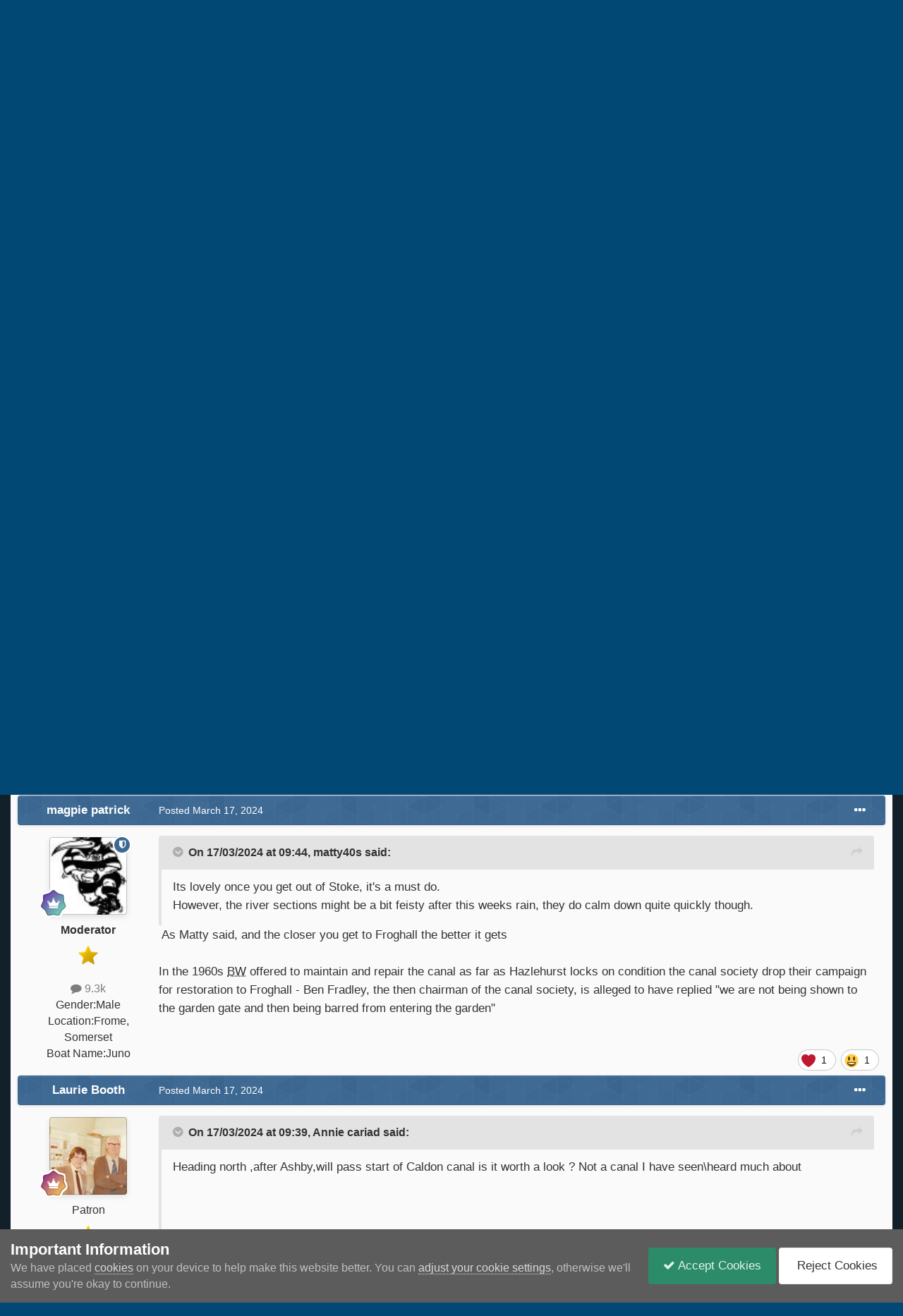

--- FILE ---
content_type: text/html;charset=UTF-8
request_url: https://www.canalworld.net/forums/index.php?/topic/121107-caldon-canal/
body_size: 36558
content:
<!DOCTYPE html>
<html id="focus" lang="en-GB" dir="ltr" 
data-focus-guest
data-focus-group-id='2'
data-focus-theme-id='39'

data-focus-navigation='dropdown'

data-focus-bg='1'




data-focus-scheme='light'

data-focus-cookie='39'

data-focus-userlinks='border cta'
data-focus-post='no-margin'
data-focus-post-header='background border-v'
data-focus-post-controls='transparent buttons'
data-focus-blocks='transparent'
data-focus-ui="new-badge guest-alert"
data-focus-navigation-align="right"

data-focus-color-picker data-globaltemplate="4.7.12">
	<head>
		<meta charset="utf-8">
        
		<title>Caldon canal - Cruise Diaries &amp; Reports - Canal World</title>
		
			<script>
  (function(i,s,o,g,r,a,m){i['GoogleAnalyticsObject']=r;i[r]=i[r]||function(){
  (i[r].q=i[r].q||[]).push(arguments)},i[r].l=1*new Date();a=s.createElement(o),
  m=s.getElementsByTagName(o)[0];a.async=1;a.src=g;m.parentNode.insertBefore(a,m)
  })(window,document,'script','https://www.google-analytics.com/analytics.js','ga');

  ga('create', 'UA-79929718-1', 'auto');
  ga('send', 'pageview');

</script>
		
		
		
		

	<meta name="viewport" content="width=device-width, initial-scale=1">



	<meta name="twitter:card" content="summary_large_image" />




	
		
			
				<meta property="og:title" content="Caldon canal">
			
		
	

	
		
			
				<meta property="og:type" content="website">
			
		
	

	
		
			
				<meta property="og:url" content="https://www.canalworld.net/forums/index.php?/topic/121107-caldon-canal/">
			
		
	

	
		
			
				<meta name="description" content="Heading north ,after Ashby,will pass start of Caldon canal is it worth a look ? Not a canal I have seen\heard much about">
			
		
	

	
		
			
				<meta property="og:description" content="Heading north ,after Ashby,will pass start of Caldon canal is it worth a look ? Not a canal I have seen\heard much about">
			
		
	

	
		
			
				<meta property="og:updated_time" content="2024-05-23T16:01:49Z">
			
		
	

	
		
			
				<meta property="og:image" content="https://www.canalworld.net/forums/uploads/monthly_2024_05/IMG_20240519_102032.jpg.ff86da491195272b6673e78974982a78.jpg">
			
		
	

	
		
			
				<meta property="og:site_name" content="Canal World">
			
		
	

	
		
			
				<meta property="og:locale" content="en_GB">
			
		
	


	
		<link rel="next" href="https://www.canalworld.net/forums/index.php?/topic/121107-caldon-canal/page/2/" />
	

	
		<link rel="last" href="https://www.canalworld.net/forums/index.php?/topic/121107-caldon-canal/page/3/" />
	

	
		<link rel="canonical" href="https://www.canalworld.net/forums/index.php?/topic/121107-caldon-canal/" />
	





<link rel="manifest" href="https://www.canalworld.net/forums/index.php?/manifest.webmanifest/">
<meta name="msapplication-config" content="https://www.canalworld.net/forums/index.php?/browserconfig.xml/">
<meta name="msapplication-starturl" content="/">
<meta name="application-name" content="Canal World">
<meta name="apple-mobile-web-app-title" content="Canal World">

	<meta name="theme-color" content="#014974">










<link rel="preload" href="//www.canalworld.net/forums/applications/core/interface/font/fontawesome-webfont.woff2?v=4.7.0" as="font" crossorigin="anonymous">
		




	<link rel='stylesheet' href='https://www.canalworld.net/forums/uploads/css_built_39/341e4a57816af3ba440d891ca87450ff_framework.css?v=61993d99971756380462' media='all'>

	<link rel='stylesheet' href='https://www.canalworld.net/forums/uploads/css_built_39/05e81b71abe4f22d6eb8d1a929494829_responsive.css?v=61993d99971756380462' media='all'>

	<link rel='stylesheet' href='https://www.canalworld.net/forums/uploads/css_built_39/20446cf2d164adcc029377cb04d43d17_flags.css?v=61993d99971756380462' media='all'>

	<link rel='stylesheet' href='https://www.canalworld.net/forums/uploads/css_built_39/90eb5adf50a8c640f633d47fd7eb1778_core.css?v=61993d99971756380462' media='all'>

	<link rel='stylesheet' href='https://www.canalworld.net/forums/uploads/css_built_39/5a0da001ccc2200dc5625c3f3934497d_core_responsive.css?v=61993d99971756380462' media='all'>

	<link rel='stylesheet' href='https://www.canalworld.net/forums/uploads/css_built_39/62e269ced0fdab7e30e026f1d30ae516_forums.css?v=61993d99971756380462' media='all'>

	<link rel='stylesheet' href='https://www.canalworld.net/forums/uploads/css_built_39/76e62c573090645fb99a15a363d8620e_forums_responsive.css?v=61993d99971756380462' media='all'>

	<link rel='stylesheet' href='https://www.canalworld.net/forums/uploads/css_built_39/ebdea0c6a7dab6d37900b9190d3ac77b_topics.css?v=61993d99971756380462' media='all'>





<link rel='stylesheet' href='https://www.canalworld.net/forums/uploads/css_built_39/258adbb6e4f3e83cd3b355f84e3fa002_custom.css?v=61993d99971756380462' media='all'>




		
<script type='text/javascript'>
var focusHtml = document.getElementById('focus');
var cookieId = focusHtml.getAttribute('data-focus-cookie');

//	['setting-name', enabled-by-default, has-toggle]
var focusSettings = [
	
 
	['mobile-footer', 1, 1],
	['fluid', 0, 1],
	['larger-font-size', 0, 1],
	['sticky-author-panel', 0, 1],
	['sticky-sidebar', 0, 1],
	['flip-sidebar', 0, 1],
	
	
]; 
for(var i = 0; i < focusSettings.length; i++) {
	var settingName = focusSettings[i][0];
	var isDefault = focusSettings[i][1];
	var allowToggle = focusSettings[i][2];
	if(allowToggle){
		var choice = localStorage.getItem(settingName);
		if( (choice === '1') || (!choice && (isDefault)) ){
			focusHtml.classList.add('enable--' + settingName + '');
		}
	} else if(isDefault){
		focusHtml.classList.add('enable--' + settingName + '');
	}
}


</script>

 <script>

if (document.querySelector('[data-focus-color-picker]')) {
	
	var cookieShiftColorPrimary = localStorage.getItem('shiftColorPrimary');
	if(cookieShiftColorPrimary){
		document.documentElement.style.setProperty('--theme-header', cookieShiftColorPrimary);
	}
	var cookieShiftColorSecondary = localStorage.getItem('shiftColorSecondary');
	if(cookieShiftColorSecondary){
		document.documentElement.style.setProperty('--theme-brand_primary', cookieShiftColorSecondary);
	}

}

</script>
		
		
		

		
 
	</head>
	<body class="ipsApp ipsApp_front ipsJS_none ipsClearfix" data-controller="core.front.core.app"  data-message=""  data-pageapp="forums" data-pagelocation="front" data-pagemodule="forums" data-pagecontroller="topic" data-pageid="121107"   >
		
        

        

		<a href="#ipsLayout_mainArea" class="ipsHide" title="Go to main content on this page" accesskey="m">Jump to content</a>
		
<div class='focus-mobile-search'>
	<div class='focus-mobile-search__close' data-class='display--focus-mobile-search'><i class="fa fa-times" aria-hidden="true"></i></div>
</div>
		
<div class='focus-color-picker'>
	<div class='ipsLayout_container'>
		<div class='focus-color-picker__padding'>
			<div class='focus-color-picker__align focus-color-picker__primary'>
				<div class='focus-color-picker__label'></div>
				<ul class='focus-color-picker__list' data-colors='primary'>
					<li style='--bg:178, 43, 43' data-name="Strawberry"></li>
					<li style='--bg:152, 78, 29' data-name="Orange"></li>
					<li style='--bg:206,161, 40' data-name="Banana"></li>
					<li style='--bg: 99,170, 78' data-name="Lime"></li>
					<li style='--bg: 41,150,118' data-name="Leaf"></li>
					<li style='--bg: 85,114,139' data-name="Slate"></li>
					<li style='--bg: 41,118,150' data-name="Sky"></li>
					<li style='--bg:  1, 73,116' data-name="Blueberry"></li>
					<li style='--bg:109, 54,157' data-name="Grape"></li>
					<li style='--bg:149, 57,152' data-name="Watermelon"></li>
					<li style='--bg:113,102, 91' data-name="Chocolate"></li>
					<li style='--bg: 51, 53, 53' data-name="Marble"></li>
				</ul>
			</div>
			<div class='focus-color-picker__align focus-color-picker__secondary'>
				<div class='focus-color-picker__label'></div>
				<ul class='focus-color-picker__list' data-colors='secondary'>
					<li style='--bg:178, 43, 43' data-name="Strawberry"></li>
					<li style='--bg:152, 78, 29' data-name="Orange"></li>
					<li style='--bg:206,161, 40' data-name="Banana"></li>
					<li style='--bg: 99,170, 78' data-name="Lime"></li>
					<li style='--bg: 41,150,118' data-name="Leaf"></li>
					<li style='--bg: 85,114,139' data-name="Slate"></li>
					<li style='--bg: 41,118,150' data-name="Sky"></li>
					<li style='--bg:  1, 73,116' data-name="Blueberry"></li>
					<li style='--bg:109, 54,157' data-name="Grape"></li>
					<li style='--bg:149, 57,152' data-name="Watermelon"></li>
					<li style='--bg:113,102, 91' data-name="Chocolate"></li>
					<li style='--bg: 51, 53, 53' data-name="Marble"></li>
				</ul>
			</div>
		</div>
	</div>
</div>
		<div id="ipsLayout_header">
			
<ul id='elMobileNav' class='ipsResponsive_hideDesktop' data-controller='core.front.core.mobileNav'>
	
		
			
			
				
				
			
				
					<li id='elMobileBreadcrumb'>
						<a href='https://www.canalworld.net/forums/index.php?/forum/10-cruise-diaries-reports/'>
							<span>Cruise Diaries &amp; Reports</span>
						</a>
					</li>
				
				
			
				
				
			
		
	
  
	<li class='elMobileNav__home'>
		<a href='https://www.canalworld.net/forums/'><i class="fa fa-home" aria-hidden="true"></i></a>
	</li>
	
	
	<li >
		<a data-action="defaultStream" href='https://www.canalworld.net/forums/index.php?/discover/260/'><i class="fa fa-newspaper-o" aria-hidden="true"></i></a>
	</li>

	

	
		<li class='ipsJS_show'>
			<a href='https://www.canalworld.net/forums/index.php?/search/' data-class='display--focus-mobile-search'><i class='fa fa-search'></i></a>
		</li>
	

	
<li data-focus-editor>
	<a href='#'>
		<i class='fa fa-toggle-on'></i>
	</a>
</li>
<li data-focus-toggle-theme>
	<a href='#'>
		<i class='fa'></i>
	</a>
</li>
<li data-focus-toggle-color-picker>
	<a href='#'>
		<i class="fa fa-paint-brush" aria-hidden="true"></i>
	</a>
</li>
  	
	<li data-ipsDrawer data-ipsDrawer-drawerElem='#elMobileDrawer'>
		<a href='#' >
			
			
				
			
			
			
			<i class='fa fa-navicon'></i>
		</a>
	</li>
</ul>
			<header class="focus-header">
				<div class="ipsLayout_container">
					<div class="focus-header-align">
						
<a class='focus-logo' href='https://www.canalworld.net/forums/' accesskey='1'>
	
		
		<span class='focus-logo__image'>
			<img src="https://www.canalworld.net/forums/uploads/monthly_2023_06/canalworldlogosmall.png.fdca1874d2095ce6d4c01d3624c24d29.png" alt='Canal World'>
		</span>
		
			<!-- <span class='focus-logo__text'>
				<span class='focus-logo__name'>Canal World</span>
				
			</span> -->
		
	
</a>
						<div class="focus-nav-bar">
							<div class="focus-nav">

	<nav  class=' ipsResponsive_showDesktop'>
		<div class='ipsNavBar_primary ipsNavBar_primary--loading ipsLayout_container '>
			<ul data-role="primaryNavBar" class='ipsClearfix'>
				


	
		
		
			
		
		<li class='ipsNavBar_active' data-active id='elNavSecondary_1' data-role="navBarItem" data-navApp="core" data-navExt="CustomItem">
			
			
				<a href="https://www.canalworld.net/forums/"  data-navItem-id="1" data-navDefault>
					Browse<span class='ipsNavBar_active__identifier'></span>
				</a>
			
			
				<ul class='ipsNavBar_secondary ' data-role='secondaryNavBar'>
					


	
		
		
			
		
		<li class='ipsNavBar_active' data-active id='elNavSecondary_8' data-role="navBarItem" data-navApp="forums" data-navExt="Forums">
			
			
				<a href="https://www.canalworld.net/forums/index.php"  data-navItem-id="8" data-navDefault>
					Forums<span class='ipsNavBar_active__identifier'></span>
				</a>
			
			
		</li>
	
	

	
		
		
		<li  id='elNavSecondary_55' data-role="navBarItem" data-navApp="core" data-navExt="Promoted">
			
			
				<a href="https://www.canalworld.net/forums/index.php?/ourpicks/"  data-navItem-id="55" >
					Featured topics<span class='ipsNavBar_active__identifier'></span>
				</a>
			
			
		</li>
	
	

	
		
		
		<li  id='elNavSecondary_13' data-role="navBarItem" data-navApp="blog" data-navExt="Blogs">
			
			
				<a href="https://www.canalworld.net/forums/index.php?/blogs/"  data-navItem-id="13" >
					Blogs<span class='ipsNavBar_active__identifier'></span>
				</a>
			
			
		</li>
	
	

	
		
		
		<li  id='elNavSecondary_15' data-role="navBarItem" data-navApp="core" data-navExt="StaffDirectory">
			
			
				<a href="https://www.canalworld.net/forums/index.php?/staff/"  data-navItem-id="15" >
					Staff<span class='ipsNavBar_active__identifier'></span>
				</a>
			
			
		</li>
	
	

	
		
		
		<li  id='elNavSecondary_47' data-role="navBarItem" data-navApp="core" data-navExt="CustomItem">
			
			
				<a href="https://www.canalworld.net/forums/index.php?/privacy/"  data-navItem-id="47" >
					Privacy Policy<span class='ipsNavBar_active__identifier'></span>
				</a>
			
			
		</li>
	
	

					<li class='ipsHide' id='elNavigationMore_1' data-role='navMore'>
						<a href='#' data-ipsMenu data-ipsMenu-appendTo='#elNavigationMore_1' id='elNavigationMore_1_dropdown'>More <i class='fa fa-caret-down'></i></a>
						<ul class='ipsHide ipsMenu ipsMenu_auto' id='elNavigationMore_1_dropdown_menu' data-role='moreDropdown'></ul>
					</li>
				</ul>
			
		</li>
	
	

	
		
		
		<li  id='elNavSecondary_11' data-role="navBarItem" data-navApp="calendar" data-navExt="Calendar">
			
			
				<a href="https://www.canalworld.net/forums/index.php?/events/"  data-navItem-id="11" >
					Events<span class='ipsNavBar_active__identifier'></span>
				</a>
			
			
		</li>
	
	

	
		
		
		<li  id='elNavSecondary_2' data-role="navBarItem" data-navApp="core" data-navExt="CustomItem">
			
			
				<a href="https://www.canalworld.net/forums/index.php?/discover/"  data-navItem-id="2" >
					All Activity<span class='ipsNavBar_active__identifier'></span>
				</a>
			
			
				<ul class='ipsNavBar_secondary ipsHide' data-role='secondaryNavBar'>
					


	
		
		
		<li  id='elNavSecondary_3' data-role="navBarItem" data-navApp="core" data-navExt="AllActivity">
			
			
				<a href="https://www.canalworld.net/forums/index.php?/discover/"  data-navItem-id="3" >
					All Activity<span class='ipsNavBar_active__identifier'></span>
				</a>
			
			
		</li>
	
	

	
		
		
		<li  id='elNavSecondary_4' data-role="navBarItem" data-navApp="core" data-navExt="YourActivityStreams">
			
			
				<a href="#" id="elNavigation_4" data-ipsMenu data-ipsMenu-appendTo='#elNavSecondary_2' data-ipsMenu-activeClass='ipsNavActive_menu' data-navItem-id="4" >
					My Activity Streams <i class="fa fa-caret-down"></i><span class='ipsNavBar_active__identifier'></span>
				</a>
				<ul id="elNavigation_4_menu" class="ipsMenu ipsMenu_auto ipsHide">
					

	
		
			<li class='ipsMenu_item' data-streamid='260'>
				<a href='https://www.canalworld.net/forums/index.php?/discover/260/' >
					View New Content
				</a>
			</li>
		
	

	
		
			<li class='ipsMenu_item' data-streamid='754'>
				<a href='https://www.canalworld.net/forums/index.php?/discover/754/' >
					View New Content (Inc. Political)
				</a>
			</li>
		
	

				</ul>
			
			
		</li>
	
	

	
	

	
		
		
		<li  id='elNavSecondary_7' data-role="navBarItem" data-navApp="core" data-navExt="Search">
			
			
				<a href="https://www.canalworld.net/forums/index.php?/search/"  data-navItem-id="7" >
					Search<span class='ipsNavBar_active__identifier'></span>
				</a>
			
			
		</li>
	
	

	
		
		
		<li  id='elNavSecondary_17' data-role="navBarItem" data-navApp="core" data-navExt="Leaderboard">
			
			
				<a href="https://www.canalworld.net/forums/index.php?/leaderboard/"  data-navItem-id="17" >
					Leaderboard<span class='ipsNavBar_active__identifier'></span>
				</a>
			
			
		</li>
	
	

					<li class='ipsHide' id='elNavigationMore_2' data-role='navMore'>
						<a href='#' data-ipsMenu data-ipsMenu-appendTo='#elNavigationMore_2' id='elNavigationMore_2_dropdown'>More <i class='fa fa-caret-down'></i></a>
						<ul class='ipsHide ipsMenu ipsMenu_auto' id='elNavigationMore_2_dropdown_menu' data-role='moreDropdown'></ul>
					</li>
				</ul>
			
		</li>
	
	

	
		
		
		<li  id='elNavSecondary_12' data-role="navBarItem" data-navApp="gallery" data-navExt="Gallery">
			
			
				<a href="https://www.canalworld.net/forums/index.php?/gallery/"  data-navItem-id="12" >
					Gallery<span class='ipsNavBar_active__identifier'></span>
				</a>
			
			
		</li>
	
	

	
		
		
		<li  id='elNavSecondary_45' data-role="navBarItem" data-navApp="nexus" data-navExt="Subscriptions">
			
			
				<a href="https://www.canalworld.net/forums/index.php?/subscriptions/"  data-navItem-id="45" >
					Donate<span class='ipsNavBar_active__identifier'></span>
				</a>
			
			
		</li>
	
	

	
		
		
		<li  id='elNavSecondary_14' data-role="navBarItem" data-navApp="core" data-navExt="Guidelines">
			
			
				<a href="https://www.canalworld.net/forums/index.php?/guidelines/"  data-navItem-id="14" >
					Rules & Guidelines<span class='ipsNavBar_active__identifier'></span>
				</a>
			
			
		</li>
	
	

	
	

				
				<li class="focus-nav__more focus-nav__more--hidden">
					<a href="#"> More <span class='ipsNavBar_active__identifier'></span></a>
					<ul class='ipsNavBar_secondary'></ul>
				</li>
				
			</ul>
			

	<div id="elSearchWrapper">
		<div id='elSearch' data-controller="core.front.core.quickSearch">
			<form accept-charset='utf-8' action='//www.canalworld.net/forums/index.php?/search/&amp;do=quicksearch' method='post'>
                <input type='search' id='elSearchField' placeholder='Search...' name='q' autocomplete='off' aria-label='Search'>
                <details class='cSearchFilter'>
                    <summary class='cSearchFilter__text'></summary>
                    <ul class='cSearchFilter__menu'>
                        
                        <li><label><input type="radio" name="type" value="all" ><span class='cSearchFilter__menuText'>Everywhere</span></label></li>
                        
                            
                                <li><label><input type="radio" name="type" value='contextual_{&quot;type&quot;:&quot;forums_topic&quot;,&quot;nodes&quot;:10}' checked><span class='cSearchFilter__menuText'>This Forum</span></label></li>
                            
                                <li><label><input type="radio" name="type" value='contextual_{&quot;type&quot;:&quot;forums_topic&quot;,&quot;item&quot;:121107}' checked><span class='cSearchFilter__menuText'>This Topic</span></label></li>
                            
                        
                        
                            <li><label><input type="radio" name="type" value="core_statuses_status"><span class='cSearchFilter__menuText'>Status Updates</span></label></li>
                        
                            <li><label><input type="radio" name="type" value="forums_topic"><span class='cSearchFilter__menuText'>Topics</span></label></li>
                        
                            <li><label><input type="radio" name="type" value="calendar_event"><span class='cSearchFilter__menuText'>Events</span></label></li>
                        
                            <li><label><input type="radio" name="type" value="gallery_image"><span class='cSearchFilter__menuText'>Images</span></label></li>
                        
                            <li><label><input type="radio" name="type" value="gallery_album_item"><span class='cSearchFilter__menuText'>Albums</span></label></li>
                        
                            <li><label><input type="radio" name="type" value="blog_entry"><span class='cSearchFilter__menuText'>Blog Entries</span></label></li>
                        
                            <li><label><input type="radio" name="type" value="nexus_package_item"><span class='cSearchFilter__menuText'>Products</span></label></li>
                        
                            <li><label><input type="radio" name="type" value="core_members"><span class='cSearchFilter__menuText'>Members</span></label></li>
                        
                    </ul>
                </details>
				<button class='cSearchSubmit' type="submit" aria-label='Search'><i class="fa fa-search"></i></button>
			</form>
		</div>
	</div>

		</div>
	</nav>
</div>
						</div>
					</div>
				</div>
			</header>
			<div class="focus-user-bar ipsResponsive_showDesktop">
				<div class="ipsLayout_container ipsFlex ipsFlex-jc:between ipsFlex-ai:center">
					
						<div class="focus-user">

	<ul id="elUserNav" class="ipsList_inline cSignedOut ipsResponsive_showDesktop">
		
		
		
		
			
				
	


	<li class='cUserNav_icon ipsHide' id='elCart_container'></li>
	<li class='elUserNav_sep ipsHide' id='elCart_sep'></li>

<li id="elSignInLink">
					<a href="https://www.canalworld.net/forums/index.php?/login/" data-ipsmenu-closeonclick="false" data-ipsmenu id="elUserSignIn">
						<b>Existing Member? Sign In</b>  <i class="fa fa-caret-down"></i>
					</a>
					
<div id='elUserSignIn_menu' class='ipsMenu ipsMenu_auto ipsHide'>
	<form accept-charset='utf-8' method='post' action='https://www.canalworld.net/forums/index.php?/login/'>
		<input type="hidden" name="csrfKey" value="65e07e22957044bb372976011543f4ee">
		<input type="hidden" name="ref" value="aHR0cHM6Ly93d3cuY2FuYWx3b3JsZC5uZXQvZm9ydW1zL2luZGV4LnBocD8vdG9waWMvMTIxMTA3LWNhbGRvbi1jYW5hbC8=">
		<div data-role="loginForm">
			
			
			
				<div class='ipsColumns ipsColumns_noSpacing'>
					<div class='ipsColumn ipsColumn_wide' id='elUserSignIn_internal'>
						
<div class="ipsPad ipsForm ipsForm_vertical">
	<h4 class="ipsType_sectionHead">Sign In</h4>
	<br><br>
	<ul class='ipsList_reset'>
		<li class="ipsFieldRow ipsFieldRow_noLabel ipsFieldRow_fullWidth">
			
			
				<input type="email" placeholder="Email Address" name="auth" autocomplete="email">
			
		</li>
		<li class="ipsFieldRow ipsFieldRow_noLabel ipsFieldRow_fullWidth">
			<input type="password" placeholder="Password" name="password" autocomplete="current-password">
		</li>
		<li class="ipsFieldRow ipsFieldRow_checkbox ipsClearfix">
			<span class="ipsCustomInput">
				<input type="checkbox" name="remember_me" id="remember_me_checkbox" value="1" checked aria-checked="true">
				<span></span>
			</span>
			<div class="ipsFieldRow_content">
				<label class="ipsFieldRow_label" for="remember_me_checkbox">Remember me</label>
				<span class="ipsFieldRow_desc">Not recommended on shared computers</span>
			</div>
		</li>
		<li class="ipsFieldRow ipsFieldRow_fullWidth">
			<button type="submit" name="_processLogin" value="usernamepassword" class="ipsButton ipsButton_primary ipsButton_small" id="elSignIn_submit">Sign In</button>
			
				<p class="ipsType_right ipsType_small">
					
						<a href='https://www.canalworld.net/forums/index.php?/lostpassword/' >
					
					Forgot your password?</a>
				</p>
			
		</li>
	</ul>
</div>
					</div>
					<div class='ipsColumn ipsColumn_wide'>
						<div class='ipsPadding' id='elUserSignIn_external'>
							<div class='ipsAreaBackground_light ipsPadding:half'>
								
									<p class='ipsType_reset ipsType_small ipsType_center'><strong>Or sign in with one of these services</strong></p>
								
								
									<div class='ipsType_center ipsMargin_top:half'>
										

<button type="submit" name="_processLogin" value="8" class='ipsButton ipsButton_verySmall ipsButton_fullWidth ipsSocial ipsSocial_google' style="background-color: #4285F4">
	
		<span class='ipsSocial_icon'>
			
				<i class='fa fa-google'></i>
			
		</span>
		<span class='ipsSocial_text'>Sign in with Google</span>
	
</button>
									</div>
								
									<div class='ipsType_center ipsMargin_top:half'>
										

<button type="submit" name="_processLogin" value="6" class='ipsButton ipsButton_verySmall ipsButton_fullWidth ipsSocial ipsSocial_microsoft' style="background-color: #008b00">
	
		<span class='ipsSocial_icon'>
			
				<i class='fa fa-windows'></i>
			
		</span>
		<span class='ipsSocial_text'>Sign in with Microsoft</span>
	
</button>
									</div>
								
							</div>
						</div>
					</div>
				</div>
			
		</div>
	</form>
</div>
				</li>
			
		
		
			<li>
				
					<a href="https://www.canalworld.net/forums/index.php?/register/" data-ipsdialog data-ipsdialog-size="narrow" data-ipsdialog-title="JOIN"  id="elRegisterButton">JOIN</a>
				
			</li>
		
		
<li class='elUserNav_sep'></li>
<li class='cUserNav_icon ipsJS_show' data-focus-editor>
	<a href='#' data-ipsTooltip>
		<i class='fa fa-toggle-on'></i>
	</a>
</li>
<li class='cUserNav_icon ipsJS_show' data-focus-toggle-theme>
	<a href='#' data-ipsTooltip>
		<i class='fa'></i>
	</a>
</li>

 <li class='cUserNav_icon' data-focus-toggle-color-picker>
	<a href='#' data-ipsTooltip>
		<i class="fa fa-paint-brush" aria-hidden="true"></i>
	</a>
</li>
	</ul>
</div>
					
					
						<div class="focus-search"></div>
					
				</div>
			</div>
		</div>
		<div class="ipsLayout_container ipsResponsive_showDesktop">
			<div class="focus-precontent">
				<div class="focus-breadcrumb">
					
<nav class='ipsBreadcrumb ipsBreadcrumb_top ipsFaded_withHover'>
	

	<ul class='ipsList_inline ipsPos_right'>
		
		<li >
			<a data-action="defaultStream" class='ipsType_light '  href='https://www.canalworld.net/forums/index.php?/discover/260/'><i class="fa fa-newspaper-o" aria-hidden="true"></i> <span>View New Content</span></a>
		</li>
		
	</ul>

	<ul data-role="breadcrumbList">
		<li>
			<a title="Home" href='https://www.canalworld.net/forums/'>
				<span>Home <i class='fa fa-angle-right'></i></span>
			</a>
		</li>
		
		
			<li>
				
					<a href='https://www.canalworld.net/forums/index.php?/forum/5-waterways-boating/'>
						<span>Waterways &amp; Boating <i class='fa fa-angle-right' aria-hidden="true"></i></span>
					</a>
				
			</li>
		
			<li>
				
					<a href='https://www.canalworld.net/forums/index.php?/forum/10-cruise-diaries-reports/'>
						<span>Cruise Diaries &amp; Reports <i class='fa fa-angle-right' aria-hidden="true"></i></span>
					</a>
				
			</li>
		
			<li>
				
					Caldon canal
				
			</li>
		
	</ul>
</nav>
					

<ul class='focus-social focus-social--iconOnly'>
	<li><a href='https://www.facebook.com/groups/707309872616701/' target="_blank" rel="noopener"><span>Facebook</span></a></li>
</ul>

				</div>
			</div>
		</div>
		<main id="ipsLayout_body" class="ipsLayout_container">
			<div class="focus-content">
				<div class="focus-content-padding">
					<div id="ipsLayout_contentArea">
						





						<div id="ipsLayout_contentWrapper">
							
							<div id="ipsLayout_mainArea">
								
								
								
								
								

	


	<div class='cAnnouncementsContent'>
		
		<div class='cAnnouncementContentTop ipsAnnouncement ipsMessage_warning ipsType_center'>
            
            <a href='https://www.canalworld.net/forums/index.php?/topic/123062-important-changes-to-how-you-log-in-to-cwdf/#findComment-3139451' target="_blank" rel='noopener'>Important: Changes to How You Log In to Canal World</a>
            
		</div>
		
	</div>



								



<div class='ipsPageHeader ipsResponsive_pull ipsBox ipsPadding sm:ipsPadding:half ipsMargin_bottom'>
		
	
	<div class='ipsFlex ipsFlex-ai:center ipsFlex-fw:wrap ipsGap:4'>
		<div class='ipsFlex-flex:11'>
			<h1 class='ipsType_pageTitle ipsContained_container'>
				

				
				
					<span class='ipsType_break ipsContained'>
						<span>Caldon canal</span>
					</span>
				
			</h1>
			
			
		</div>
		
			<div class='ipsFlex-flex:00 ipsType_light'>
				
				
<div  class='ipsClearfix ipsRating  ipsRating_veryLarge'>
	
	<ul class='ipsRating_collective'>
		
			
				<li class='ipsRating_off'>
					<i class='fa fa-star'></i>
				</li>
			
		
			
				<li class='ipsRating_off'>
					<i class='fa fa-star'></i>
				</li>
			
		
			
				<li class='ipsRating_off'>
					<i class='fa fa-star'></i>
				</li>
			
		
			
				<li class='ipsRating_off'>
					<i class='fa fa-star'></i>
				</li>
			
		
			
				<li class='ipsRating_off'>
					<i class='fa fa-star'></i>
				</li>
			
		
	</ul>
</div>
			</div>
		
	</div>
	<hr class='ipsHr'>
	<div class='ipsPageHeader__meta ipsFlex ipsFlex-jc:between ipsFlex-ai:center ipsFlex-fw:wrap ipsGap:3'>
		<div class='ipsFlex-flex:11'>
			<div class='ipsPhotoPanel ipsPhotoPanel_mini ipsPhotoPanel_notPhone ipsClearfix'>
				


	<a href="https://www.canalworld.net/forums/index.php?/profile/56177-annie-cariad/" rel="nofollow" data-ipsHover data-ipsHover-width="370" data-ipsHover-target="https://www.canalworld.net/forums/index.php?/profile/56177-annie-cariad/&amp;do=hovercard" class="ipsUserPhoto ipsUserPhoto_mini" title="Go to Annie cariad's profile">
		<img src='https://www.canalworld.net/forums/uploads/set_resources_39/84c1e40ea0e759e3f1505eb1788ddf3c_default_photo.png' alt='Annie cariad' loading="lazy">
	</a>

				<div>
					<p class='ipsType_reset ipsType_blendLinks'>
						<span class='ipsType_normal'>
						
							<strong>By 


<a href='https://www.canalworld.net/forums/index.php?/profile/56177-annie-cariad/' rel="nofollow" data-ipsHover data-ipsHover-width='370' data-ipsHover-target='https://www.canalworld.net/forums/index.php?/profile/56177-annie-cariad/&amp;do=hovercard&amp;referrer=https%253A%252F%252Fwww.canalworld.net%252Fforums%252Findex.php%253F%252Ftopic%252F121107-caldon-canal%252F' title="Go to Annie cariad's profile" class="ipsType_break">Annie cariad</a></strong><br />
							<span class='ipsType_light'><time datetime='2024-03-17T09:39:15Z' title='17/03/24 09:39' data-short='1 yr'>March 17, 2024</time> in <a href="https://www.canalworld.net/forums/index.php?/forum/10-cruise-diaries-reports/">Cruise Diaries &amp; Reports</a></span>
						
						</span>
					</p>
				</div>
			</div>
		</div>
		
			<div class='ipsFlex-flex:01 ipsResponsive_hidePhone'>
				<div class='ipsShareLinks'>
					
						


    <a href='#elShareItem_675795326_menu' id='elShareItem_675795326' data-ipsMenu class='ipsShareButton ipsButton ipsButton_verySmall ipsButton_link ipsButton_link--light'>
        <span><i class='fa fa-share-alt'></i></span> &nbsp;Share
    </a>

    <div class='ipsPadding ipsMenu ipsMenu_normal ipsHide' id='elShareItem_675795326_menu' data-controller="core.front.core.sharelink">
        
        
        <span data-ipsCopy data-ipsCopy-flashmessage>
            <a href="https://www.canalworld.net/forums/index.php?/topic/121107-caldon-canal/" class="ipsButton ipsButton_light ipsButton_small ipsButton_fullWidth" data-role="copyButton" data-clipboard-text="https://www.canalworld.net/forums/index.php?/topic/121107-caldon-canal/" data-ipstooltip title='Copy Link to Clipboard'><i class="fa fa-clone"></i> https://www.canalworld.net/forums/index.php?/topic/121107-caldon-canal/</a>
        </span>
        <ul class='ipsShareLinks ipsMargin_top:half'>
            
                <li>
<a href="https://x.com/share?url=https%3A%2F%2Fwww.canalworld.net%2Fforums%2Findex.php%3F%2Ftopic%2F121107-caldon-canal%2F" class="cShareLink cShareLink_x" target="_blank" data-role="shareLink" title='Share on X' data-ipsTooltip rel='nofollow noopener'>
    <i class="fa fa-x"></i>
</a></li>
            
                <li>
<a href="https://www.facebook.com/sharer/sharer.php?u=https%3A%2F%2Fwww.canalworld.net%2Fforums%2Findex.php%3F%2Ftopic%2F121107-caldon-canal%2F" class="cShareLink cShareLink_facebook" target="_blank" data-role="shareLink" title='Share on Facebook' data-ipsTooltip rel='noopener nofollow'>
	<i class="fa fa-facebook"></i>
</a></li>
            
                <li>
<a href="https://www.reddit.com/submit?url=https%3A%2F%2Fwww.canalworld.net%2Fforums%2Findex.php%3F%2Ftopic%2F121107-caldon-canal%2F&amp;title=Caldon+canal" rel="nofollow noopener" class="cShareLink cShareLink_reddit" target="_blank" title='Share on Reddit' data-ipsTooltip>
	<i class="fa fa-reddit"></i>
</a></li>
            
                <li>
<a href="mailto:?subject=Caldon%20canal&body=https%3A%2F%2Fwww.canalworld.net%2Fforums%2Findex.php%3F%2Ftopic%2F121107-caldon-canal%2F" rel='nofollow' class='cShareLink cShareLink_email' title='Share via email' data-ipsTooltip>
	<i class="fa fa-envelope"></i>
</a></li>
            
                <li>
<a href="https://pinterest.com/pin/create/button/?url=https://www.canalworld.net/forums/index.php?/topic/121107-caldon-canal/&amp;media=" class="cShareLink cShareLink_pinterest" rel="nofollow noopener" target="_blank" data-role="shareLink" title='Share on Pinterest' data-ipsTooltip>
	<i class="fa fa-pinterest"></i>
</a></li>
            
        </ul>
        
            <hr class='ipsHr'>
            <button class='ipsHide ipsButton ipsButton_verySmall ipsButton_light ipsButton_fullWidth ipsMargin_top:half' data-controller='core.front.core.webshare' data-role='webShare' data-webShareTitle='Caldon canal' data-webShareText='Caldon canal' data-webShareUrl='https://www.canalworld.net/forums/index.php?/topic/121107-caldon-canal/'>More sharing options...</button>
        
    </div>

					
					
                    

					



					

<div data-followApp='forums' data-followArea='topic' data-followID='121107' data-controller='core.front.core.followButton'>
	

	<a href='https://www.canalworld.net/forums/index.php?/login/' rel="nofollow" class="ipsFollow ipsPos_middle ipsButton ipsButton_light ipsButton_verySmall " data-role="followButton" data-ipsTooltip title='Sign in to follow this'>
		<span>Followers</span>
		<span class='ipsCommentCount'>13</span>
	</a>

</div>
				</div>
			</div>
					
	</div>
	
	
</div>








<div class='ipsClearfix'>
	<ul class="ipsToolList ipsToolList_horizontal ipsClearfix ipsSpacer_both ipsResponsive_hidePhone">
		
		
		
	</ul>
</div>

<div id='comments' data-controller='core.front.core.commentFeed,forums.front.topic.view, core.front.core.ignoredComments' data-autoPoll data-baseURL='https://www.canalworld.net/forums/index.php?/topic/121107-caldon-canal/'  data-feedID='topic-121107' class='cTopic ipsClear ipsSpacer_top'>
	
			

				<div class="ipsBox ipsResponsive_pull ipsPadding:half ipsClearfix ipsClear ipsMargin_bottom">
					
					
						


	
	<ul class='ipsPagination' id='elPagination_3fb4e198cbded7ff42f4a33d68dac3fc_1403781707' data-ipsPagination-seoPagination='true' data-pages='3' data-ipsPagination  data-ipsPagination-pages="3" data-ipsPagination-perPage='25'>
		
			
				<li class='ipsPagination_first ipsPagination_inactive'><a href='https://www.canalworld.net/forums/index.php?/topic/121107-caldon-canal/#comments' rel="first" data-page='1' data-ipsTooltip title='First page'><i class='fa fa-angle-double-left'></i></a></li>
				<li class='ipsPagination_prev ipsPagination_inactive'><a href='https://www.canalworld.net/forums/index.php?/topic/121107-caldon-canal/#comments' rel="prev" data-page='0' data-ipsTooltip title='Previous page'>Prev</a></li>
			
			<li class='ipsPagination_page ipsPagination_active'><a href='https://www.canalworld.net/forums/index.php?/topic/121107-caldon-canal/#comments' data-page='1'>1</a></li>
			
				
					<li class='ipsPagination_page'><a href='https://www.canalworld.net/forums/index.php?/topic/121107-caldon-canal/page/2/#comments' data-page='2'>2</a></li>
				
					<li class='ipsPagination_page'><a href='https://www.canalworld.net/forums/index.php?/topic/121107-caldon-canal/page/3/#comments' data-page='3'>3</a></li>
				
				<li class='ipsPagination_next'><a href='https://www.canalworld.net/forums/index.php?/topic/121107-caldon-canal/page/2/#comments' rel="next" data-page='2' data-ipsTooltip title='Next page'>Next</a></li>
				<li class='ipsPagination_last'><a href='https://www.canalworld.net/forums/index.php?/topic/121107-caldon-canal/page/3/#comments' rel="last" data-page='3' data-ipsTooltip title='Last page'><i class='fa fa-angle-double-right'></i></a></li>
			
			
				<li class='ipsPagination_pageJump'>
					<a href='#' data-ipsMenu data-ipsMenu-closeOnClick='false' data-ipsMenu-appendTo='#elPagination_3fb4e198cbded7ff42f4a33d68dac3fc_1403781707' id='elPagination_3fb4e198cbded7ff42f4a33d68dac3fc_1403781707_jump'>Page 1 of 3 &nbsp;<i class='fa fa-caret-down'></i></a>
					<div class='ipsMenu ipsMenu_narrow ipsPadding ipsHide' id='elPagination_3fb4e198cbded7ff42f4a33d68dac3fc_1403781707_jump_menu'>
						<form accept-charset='utf-8' method='post' action='https://www.canalworld.net/forums/index.php?/topic/121107-caldon-canal/#comments' data-role="pageJump" data-baseUrl='#'>
							<ul class='ipsForm ipsForm_horizontal'>
								<li class='ipsFieldRow'>
									<input type='number' min='1' max='3' placeholder='Page number' class='ipsField_fullWidth' name='page'>
								</li>
								<li class='ipsFieldRow ipsFieldRow_fullWidth'>
									<input type='submit' class='ipsButton_fullWidth ipsButton ipsButton_verySmall ipsButton_primary' value='Go'>
								</li>
							</ul>
						</form>
					</div>
				</li>
			
		
	</ul>

					
				</div>
			
	

	

<div data-controller='core.front.core.recommendedComments' data-url='https://www.canalworld.net/forums/index.php?/topic/121107-caldon-canal/&amp;recommended=comments' class='ipsRecommendedComments ipsHide'>
	<div data-role="recommendedComments">
		<h2 class='ipsType_sectionHead ipsType_large ipsType_bold ipsMargin_bottom'>Featured Posts</h2>
		
	</div>
</div>
	
	<div id="elPostFeed" data-role='commentFeed' data-controller='core.front.core.moderation' >
		<form action="https://www.canalworld.net/forums/index.php?/topic/121107-caldon-canal/&amp;csrfKey=65e07e22957044bb372976011543f4ee&amp;do=multimodComment" method="post" data-ipsPageAction data-role='moderationTools'>
			
			
				

					

					
					



<a id='findComment-3040017'></a>
<a id='comment-3040017'></a>
<article  id='elComment_3040017' class='cPost ipsBox ipsResponsive_pull  ipsComment  ipsComment_parent ipsClearfix ipsClear ipsColumns ipsColumns_noSpacing ipsColumns_collapsePhone    '>
	

	

	<div class='cAuthorPane_mobile ipsResponsive_showPhone'>
		<div class='cAuthorPane_photo'>
			<div class='cAuthorPane_photoWrap'>
				


	<a href="https://www.canalworld.net/forums/index.php?/profile/56177-annie-cariad/" rel="nofollow" data-ipsHover data-ipsHover-width="370" data-ipsHover-target="https://www.canalworld.net/forums/index.php?/profile/56177-annie-cariad/&amp;do=hovercard" class="ipsUserPhoto ipsUserPhoto_large" title="Go to Annie cariad's profile">
		<img src='https://www.canalworld.net/forums/uploads/set_resources_39/84c1e40ea0e759e3f1505eb1788ddf3c_default_photo.png' alt='Annie cariad' loading="lazy">
	</a>

				
				
					<a href="https://www.canalworld.net/forums/index.php?/profile/56177-annie-cariad/badges/" rel="nofollow">
						
<img src='https://www.canalworld.net/forums/uploads/monthly_2022_10/8_Regular.svg' loading="lazy" alt="Community Regular" class="cAuthorPane_badge cAuthorPane_badge--rank ipsOutline ipsOutline:2px" data-ipsTooltip title="Achievement: Community Regular (6/12)">
					</a>
				
			</div>
		</div>
		<div class='cAuthorPane_content'>
			<h3 class='ipsType_sectionHead cAuthorPane_author ipsType_break ipsType_blendLinks ipsFlex ipsFlex-ai:center'>
				


<a href='https://www.canalworld.net/forums/index.php?/profile/56177-annie-cariad/' rel="nofollow" data-ipsHover data-ipsHover-width='370' data-ipsHover-target='https://www.canalworld.net/forums/index.php?/profile/56177-annie-cariad/&amp;do=hovercard&amp;referrer=https%253A%252F%252Fwww.canalworld.net%252Fforums%252Findex.php%253F%252Ftopic%252F121107-caldon-canal%252F' title="Go to Annie cariad's profile" class="ipsType_break"><span style='color:#'>Annie cariad</span></a>
			</h3>
			<div class='ipsType_light ipsType_reset'>
			    <a href='https://www.canalworld.net/forums/index.php?/topic/121107-caldon-canal/#findComment-3040017' rel="nofollow" class='ipsType_blendLinks'>Posted <time datetime='2024-03-17T09:39:15Z' title='17/03/24 09:39' data-short='1 yr'>March 17, 2024</time></a>
				
			</div>
		</div>
	</div>
	<aside class='ipsComment_author cAuthorPane ipsColumn ipsColumn_medium ipsResponsive_hidePhone'>
		<h3 class='ipsType_sectionHead cAuthorPane_author ipsType_blendLinks ipsType_break'><strong>


<a href='https://www.canalworld.net/forums/index.php?/profile/56177-annie-cariad/' rel="nofollow" data-ipsHover data-ipsHover-width='370' data-ipsHover-target='https://www.canalworld.net/forums/index.php?/profile/56177-annie-cariad/&amp;do=hovercard&amp;referrer=https%253A%252F%252Fwww.canalworld.net%252Fforums%252Findex.php%253F%252Ftopic%252F121107-caldon-canal%252F' title="Go to Annie cariad's profile" class="ipsType_break">Annie cariad</a></strong>
			
		</h3>
		<ul class='cAuthorPane_info ipsList_reset'>
			<li data-role='photo' class='cAuthorPane_photo'>
				<div class='cAuthorPane_photoWrap'>
					


	<a href="https://www.canalworld.net/forums/index.php?/profile/56177-annie-cariad/" rel="nofollow" data-ipsHover data-ipsHover-width="370" data-ipsHover-target="https://www.canalworld.net/forums/index.php?/profile/56177-annie-cariad/&amp;do=hovercard" class="ipsUserPhoto ipsUserPhoto_large" title="Go to Annie cariad's profile">
		<img src='https://www.canalworld.net/forums/uploads/set_resources_39/84c1e40ea0e759e3f1505eb1788ddf3c_default_photo.png' alt='Annie cariad' loading="lazy">
	</a>

					
					
						
<img src='https://www.canalworld.net/forums/uploads/monthly_2022_10/8_Regular.svg' loading="lazy" alt="Community Regular" class="cAuthorPane_badge cAuthorPane_badge--rank ipsOutline ipsOutline:2px" data-ipsTooltip title="Achievement: Community Regular (6/12)">
					
				</div>
			</li>
			
				<li data-role='group'><span style='color:#'>Member</span></li>
				
			
			
				<li data-role='stats' class='ipsMargin_top'>
					<ul class="ipsList_reset ipsType_light ipsFlex ipsFlex-ai:center ipsFlex-jc:center ipsGap_row:2 cAuthorPane_stats">
						<li>
							
								<a href="https://www.canalworld.net/forums/index.php?/profile/56177-annie-cariad/content/" rel="nofollow" title="266 posts" data-ipsTooltip class="ipsType_blendLinks">
							
								<i class="fa fa-comment"></i> 266
							
								</a>
							
						</li>
						
					</ul>
				</li>
			
			
				

	
	<li data-role='custom-field' class='ipsResponsive_hidePhone ipsType_break'>
		
<span class='ft'>Gender:</span><span class='fc'>Male</span>
	</li>
	
	<li data-role='custom-field' class='ipsResponsive_hidePhone ipsType_break'>
		
<span class='ft'>Location:</span><span class='fc'>C/C</span>
	</li>
	
	<li data-role='custom-field' class='ipsResponsive_hidePhone ipsType_break'>
		
<span class='ft'>Boat Name:</span><span class='fc'>Annie cariad</span>
	</li>
	

			
		</ul>
	</aside>
	<div class='ipsColumn ipsColumn_fluid ipsMargin:none'>
		

<div id='comment-3040017_wrap' data-controller='core.front.core.comment' data-commentApp='forums' data-commentType='forums' data-commentID="3040017" data-quoteData='{&quot;userid&quot;:56177,&quot;username&quot;:&quot;Annie cariad&quot;,&quot;timestamp&quot;:1710668355,&quot;contentapp&quot;:&quot;forums&quot;,&quot;contenttype&quot;:&quot;forums&quot;,&quot;contentid&quot;:121107,&quot;contentclass&quot;:&quot;forums_Topic&quot;,&quot;contentcommentid&quot;:3040017}' class='ipsComment_content ipsType_medium'>

	<div class='ipsComment_meta ipsType_light ipsFlex ipsFlex-ai:center ipsFlex-jc:between ipsFlex-fd:row-reverse'>
		<div class='ipsType_light ipsType_reset ipsType_blendLinks ipsComment_toolWrap'>
			<div class='ipsResponsive_hidePhone ipsComment_badges'>
				<ul class='ipsList_reset ipsFlex ipsFlex-jc:end ipsFlex-fw:wrap ipsGap:2 ipsGap_row:1'>
					
					
					
					
					
				</ul>
			</div>
			<ul class='ipsList_reset ipsComment_tools'>
				<li>
					<a href='#elControls_3040017_menu' class='ipsComment_ellipsis' id='elControls_3040017' title='More options...' data-ipsMenu data-ipsMenu-appendTo='#comment-3040017_wrap'><i class='fa fa-ellipsis-h'></i></a>
					<ul id='elControls_3040017_menu' class='ipsMenu ipsMenu_narrow ipsHide'>
						
							<li class='ipsMenu_item'><a href='https://www.canalworld.net/forums/index.php?/topic/121107-caldon-canal/&amp;do=reportComment&amp;comment=3040017'  data-action='reportComment' title='Report this content'>Report</a></li>
						
						
                        
						
						
						
							
								
							
							
							
							
							
							
						
					</ul>
				</li>
				
			</ul>
		</div>

		<div class='ipsType_reset ipsResponsive_hidePhone'>
		   
		   Posted <time datetime='2024-03-17T09:39:15Z' title='17/03/24 09:39' data-short='1 yr'>March 17, 2024</time>
		   
			
			<span class='ipsResponsive_hidePhone'>
				
				
			</span>
		</div>
	</div>

	

    

	<div class='cPost_contentWrap'>
		
		<div data-role='commentContent' class='ipsType_normal ipsType_richText ipsPadding_bottom ipsContained' data-controller='core.front.core.lightboxedImages'>
			<p>
	Heading north ,after Ashby,will pass start of Caldon canal is it worth a look ? Not a canal I have seen\heard much about 
</p>

<p>
	 
</p>

<p>
	 
</p>

<p>
	 
</p>

<p>
	 
</p>

<p>
	 
</p>

<p>
	 
</p>


			
		</div>

		

		
	</div>

	
    
</div>
	</div>
</article>
					
					
					
				

					

					
					



<a id='findComment-3040019'></a>
<a id='comment-3040019'></a>
<article  id='elComment_3040019' class='cPost ipsBox ipsResponsive_pull  ipsComment  ipsComment_parent ipsClearfix ipsClear ipsColumns ipsColumns_noSpacing ipsColumns_collapsePhone    '>
	

	

	<div class='cAuthorPane_mobile ipsResponsive_showPhone'>
		<div class='cAuthorPane_photo'>
			<div class='cAuthorPane_photoWrap'>
				


	<a href="https://www.canalworld.net/forums/index.php?/profile/8342-matty40s/" rel="nofollow" data-ipsHover data-ipsHover-width="370" data-ipsHover-target="https://www.canalworld.net/forums/index.php?/profile/8342-matty40s/&amp;do=hovercard" class="ipsUserPhoto ipsUserPhoto_large" title="Go to matty40s's profile">
		<img src='https://www.canalworld.net/forums/uploads/av-8342.jpg' alt='matty40s' loading="lazy">
	</a>

				
				
					<a href="https://www.canalworld.net/forums/index.php?/profile/8342-matty40s/badges/" rel="nofollow">
						
<img src='https://www.canalworld.net/forums/uploads/monthly_2022_10/14_GrandMaster.svg' loading="lazy" alt="Veteran II" class="cAuthorPane_badge cAuthorPane_badge--rank ipsOutline ipsOutline:2px" data-ipsTooltip title="Achievement: Veteran II (12/12)">
					</a>
				
			</div>
		</div>
		<div class='cAuthorPane_content'>
			<h3 class='ipsType_sectionHead cAuthorPane_author ipsType_break ipsType_blendLinks ipsFlex ipsFlex-ai:center'>
				


<a href='https://www.canalworld.net/forums/index.php?/profile/8342-matty40s/' rel="nofollow" data-ipsHover data-ipsHover-width='370' data-ipsHover-target='https://www.canalworld.net/forums/index.php?/profile/8342-matty40s/&amp;do=hovercard&amp;referrer=https%253A%252F%252Fwww.canalworld.net%252Fforums%252Findex.php%253F%252Ftopic%252F121107-caldon-canal%252F' title="Go to matty40s's profile" class="ipsType_break"><span style='color:#'>matty40s</span></a>
			</h3>
			<div class='ipsType_light ipsType_reset'>
			    <a href='https://www.canalworld.net/forums/index.php?/topic/121107-caldon-canal/#findComment-3040019' rel="nofollow" class='ipsType_blendLinks'>Posted <time datetime='2024-03-17T09:44:54Z' title='17/03/24 09:44' data-short='1 yr'>March 17, 2024</time></a>
				
			</div>
		</div>
	</div>
	<aside class='ipsComment_author cAuthorPane ipsColumn ipsColumn_medium ipsResponsive_hidePhone'>
		<h3 class='ipsType_sectionHead cAuthorPane_author ipsType_blendLinks ipsType_break'><strong>


<a href='https://www.canalworld.net/forums/index.php?/profile/8342-matty40s/' rel="nofollow" data-ipsHover data-ipsHover-width='370' data-ipsHover-target='https://www.canalworld.net/forums/index.php?/profile/8342-matty40s/&amp;do=hovercard&amp;referrer=https%253A%252F%252Fwww.canalworld.net%252Fforums%252Findex.php%253F%252Ftopic%252F121107-caldon-canal%252F' title="Go to matty40s's profile" class="ipsType_break">matty40s</a></strong>
			
		</h3>
		<ul class='cAuthorPane_info ipsList_reset'>
			<li data-role='photo' class='cAuthorPane_photo'>
				<div class='cAuthorPane_photoWrap'>
					


	<a href="https://www.canalworld.net/forums/index.php?/profile/8342-matty40s/" rel="nofollow" data-ipsHover data-ipsHover-width="370" data-ipsHover-target="https://www.canalworld.net/forums/index.php?/profile/8342-matty40s/&amp;do=hovercard" class="ipsUserPhoto ipsUserPhoto_large" title="Go to matty40s's profile">
		<img src='https://www.canalworld.net/forums/uploads/av-8342.jpg' alt='matty40s' loading="lazy">
	</a>

					
					
						
<img src='https://www.canalworld.net/forums/uploads/monthly_2022_10/14_GrandMaster.svg' loading="lazy" alt="Veteran II" class="cAuthorPane_badge cAuthorPane_badge--rank ipsOutline ipsOutline:2px" data-ipsTooltip title="Achievement: Veteran II (12/12)">
					
				</div>
			</li>
			
				<li data-role='group'><span style='color:#'>Member</span></li>
				
			
			
				<li data-role='stats' class='ipsMargin_top'>
					<ul class="ipsList_reset ipsType_light ipsFlex ipsFlex-ai:center ipsFlex-jc:center ipsGap_row:2 cAuthorPane_stats">
						<li>
							
								<a href="https://www.canalworld.net/forums/index.php?/profile/8342-matty40s/content/" rel="nofollow" title="21,563 posts" data-ipsTooltip class="ipsType_blendLinks">
							
								<i class="fa fa-comment"></i> 21.6k
							
								</a>
							
						</li>
						
					</ul>
				</li>
			
			
				

	
	<li data-role='custom-field' class='ipsResponsive_hidePhone ipsType_break'>
		
<span class='ft'>Gender:</span><span class='fc'>Male</span>
	</li>
	
	<li data-role='custom-field' class='ipsResponsive_hidePhone ipsType_break'>
		
<span class='ft'>Boat Name:</span><span class='fc'>Old Friends</span>
	</li>
	

			
		</ul>
	</aside>
	<div class='ipsColumn ipsColumn_fluid ipsMargin:none'>
		

<div id='comment-3040019_wrap' data-controller='core.front.core.comment' data-commentApp='forums' data-commentType='forums' data-commentID="3040019" data-quoteData='{&quot;userid&quot;:8342,&quot;username&quot;:&quot;matty40s&quot;,&quot;timestamp&quot;:1710668694,&quot;contentapp&quot;:&quot;forums&quot;,&quot;contenttype&quot;:&quot;forums&quot;,&quot;contentid&quot;:121107,&quot;contentclass&quot;:&quot;forums_Topic&quot;,&quot;contentcommentid&quot;:3040019}' class='ipsComment_content ipsType_medium'>

	<div class='ipsComment_meta ipsType_light ipsFlex ipsFlex-ai:center ipsFlex-jc:between ipsFlex-fd:row-reverse'>
		<div class='ipsType_light ipsType_reset ipsType_blendLinks ipsComment_toolWrap'>
			<div class='ipsResponsive_hidePhone ipsComment_badges'>
				<ul class='ipsList_reset ipsFlex ipsFlex-jc:end ipsFlex-fw:wrap ipsGap:2 ipsGap_row:1'>
					
					
					
					
					
				</ul>
			</div>
			<ul class='ipsList_reset ipsComment_tools'>
				<li>
					<a href='#elControls_3040019_menu' class='ipsComment_ellipsis' id='elControls_3040019' title='More options...' data-ipsMenu data-ipsMenu-appendTo='#comment-3040019_wrap'><i class='fa fa-ellipsis-h'></i></a>
					<ul id='elControls_3040019_menu' class='ipsMenu ipsMenu_narrow ipsHide'>
						
							<li class='ipsMenu_item'><a href='https://www.canalworld.net/forums/index.php?/topic/121107-caldon-canal/&amp;do=reportComment&amp;comment=3040019'  data-action='reportComment' title='Report this content'>Report</a></li>
						
						
                        
						
						
						
							
								
							
							
							
							
							
							
						
					</ul>
				</li>
				
			</ul>
		</div>

		<div class='ipsType_reset ipsResponsive_hidePhone'>
		   
		   Posted <time datetime='2024-03-17T09:44:54Z' title='17/03/24 09:44' data-short='1 yr'>March 17, 2024</time>
		   
			
			<span class='ipsResponsive_hidePhone'>
				
				
			</span>
		</div>
	</div>

	

    

	<div class='cPost_contentWrap'>
		
		<div data-role='commentContent' class='ipsType_normal ipsType_richText ipsPadding_bottom ipsContained' data-controller='core.front.core.lightboxedImages'>
			<p>
	Its lovely once you get out of Stoke, it's a must do.
</p>

<p>
	However, the river sections might be a bit feisty after this weeks rain, they do calm down quite quickly though.
</p>


			
		</div>

		
			<div class='ipsItemControls'>
				
					
						

	<div data-controller='core.front.core.reaction' class='ipsItemControls_right ipsClearfix '>	
		<div class='ipsReact ipsPos_right'>
			
				
				<div class='ipsReact_blurb ' data-role='reactionBlurb'>
					
						

	
	<ul class='ipsReact_reactions'>
		
		
			
				
				<li class='ipsReact_reactCount'>
					
						<span data-ipsTooltip title="Greenie">
					
							<span>
								<img src='https://www.canalworld.net/forums/uploads/reactions/react_up.png' alt="Greenie" loading="lazy">
							</span>
							<span>
								1
							</span>
					
						</span>
					
				</li>
			
		
	</ul>

					
				</div>
			
			
			
		</div>
	</div>

					
				
				<ul class='ipsComment_controls ipsClearfix ipsItemControls_left' data-role="commentControls">
					
						
						
						
						
												
					
					<li class='ipsHide' data-role='commentLoading'>
						<span class='ipsLoading ipsLoading_tiny ipsLoading_noAnim'></span>
					</li>
				</ul>
			</div>
		

		
			

		
	</div>

	
    
</div>
	</div>
</article>
					
					
					
				

					

					
					



<a id='findComment-3040029'></a>
<a id='comment-3040029'></a>
<article  id='elComment_3040029' class='cPost ipsBox ipsResponsive_pull  ipsComment  ipsComment_parent ipsClearfix ipsClear ipsColumns ipsColumns_noSpacing ipsColumns_collapsePhone    '>
	

	

	<div class='cAuthorPane_mobile ipsResponsive_showPhone'>
		<div class='cAuthorPane_photo'>
			<div class='cAuthorPane_photoWrap'>
				


	<a href="https://www.canalworld.net/forums/index.php?/profile/3718-magpie-patrick/" rel="nofollow" data-ipsHover data-ipsHover-width="370" data-ipsHover-target="https://www.canalworld.net/forums/index.php?/profile/3718-magpie-patrick/&amp;do=hovercard" class="ipsUserPhoto ipsUserPhoto_large" title="Go to magpie patrick's profile">
		<img src='https://www.canalworld.net/forums/uploads/av-3718.jpg' alt='magpie patrick' loading="lazy">
	</a>

				
				<span class="cAuthorPane_badge cAuthorPane_badge--moderator" data-ipsTooltip title="magpie patrick is a member of staff"></span>
				
				
					<a href="https://www.canalworld.net/forums/index.php?/profile/3718-magpie-patrick/badges/" rel="nofollow">
						
<img src='https://www.canalworld.net/forums/uploads/monthly_2022_10/14_GrandMaster.svg' loading="lazy" alt="Veteran II" class="cAuthorPane_badge cAuthorPane_badge--rank ipsOutline ipsOutline:2px" data-ipsTooltip title="Achievement: Veteran II (12/12)">
					</a>
				
			</div>
		</div>
		<div class='cAuthorPane_content'>
			<h3 class='ipsType_sectionHead cAuthorPane_author ipsType_break ipsType_blendLinks ipsFlex ipsFlex-ai:center'>
				


<a href='https://www.canalworld.net/forums/index.php?/profile/3718-magpie-patrick/' rel="nofollow" data-ipsHover data-ipsHover-width='370' data-ipsHover-target='https://www.canalworld.net/forums/index.php?/profile/3718-magpie-patrick/&amp;do=hovercard&amp;referrer=https%253A%252F%252Fwww.canalworld.net%252Fforums%252Findex.php%253F%252Ftopic%252F121107-caldon-canal%252F' title="Go to magpie patrick's profile" class="ipsType_break"><b>magpie patrick</b></a>
			</h3>
			<div class='ipsType_light ipsType_reset'>
			    <a href='https://www.canalworld.net/forums/index.php?/topic/121107-caldon-canal/#findComment-3040029' rel="nofollow" class='ipsType_blendLinks'>Posted <time datetime='2024-03-17T10:18:57Z' title='17/03/24 10:18' data-short='1 yr'>March 17, 2024</time></a>
				
			</div>
		</div>
	</div>
	<aside class='ipsComment_author cAuthorPane ipsColumn ipsColumn_medium ipsResponsive_hidePhone'>
		<h3 class='ipsType_sectionHead cAuthorPane_author ipsType_blendLinks ipsType_break'><strong>


<a href='https://www.canalworld.net/forums/index.php?/profile/3718-magpie-patrick/' rel="nofollow" data-ipsHover data-ipsHover-width='370' data-ipsHover-target='https://www.canalworld.net/forums/index.php?/profile/3718-magpie-patrick/&amp;do=hovercard&amp;referrer=https%253A%252F%252Fwww.canalworld.net%252Fforums%252Findex.php%253F%252Ftopic%252F121107-caldon-canal%252F' title="Go to magpie patrick's profile" class="ipsType_break">magpie patrick</a></strong>
			
		</h3>
		<ul class='cAuthorPane_info ipsList_reset'>
			<li data-role='photo' class='cAuthorPane_photo'>
				<div class='cAuthorPane_photoWrap'>
					


	<a href="https://www.canalworld.net/forums/index.php?/profile/3718-magpie-patrick/" rel="nofollow" data-ipsHover data-ipsHover-width="370" data-ipsHover-target="https://www.canalworld.net/forums/index.php?/profile/3718-magpie-patrick/&amp;do=hovercard" class="ipsUserPhoto ipsUserPhoto_large" title="Go to magpie patrick's profile">
		<img src='https://www.canalworld.net/forums/uploads/av-3718.jpg' alt='magpie patrick' loading="lazy">
	</a>

					
						<span class="cAuthorPane_badge cAuthorPane_badge--moderator" data-ipsTooltip title="magpie patrick is a member of staff"></span>
					
					
						
<img src='https://www.canalworld.net/forums/uploads/monthly_2022_10/14_GrandMaster.svg' loading="lazy" alt="Veteran II" class="cAuthorPane_badge cAuthorPane_badge--rank ipsOutline ipsOutline:2px" data-ipsTooltip title="Achievement: Veteran II (12/12)">
					
				</div>
			</li>
			
				<li data-role='group'><b>Moderator</b></li>
				
					<li data-role='group-icon'><img src='https://www.canalworld.net/forums/uploads/monthly_2024_11/gold.png.3d2031492085f85b30d975d1b95dc0ec.png' alt='' class='cAuthorGroupIcon'></li>
				
			
			
				<li data-role='stats' class='ipsMargin_top'>
					<ul class="ipsList_reset ipsType_light ipsFlex ipsFlex-ai:center ipsFlex-jc:center ipsGap_row:2 cAuthorPane_stats">
						<li>
							
								<a href="https://www.canalworld.net/forums/index.php?/profile/3718-magpie-patrick/content/" rel="nofollow" title="9,285 posts" data-ipsTooltip class="ipsType_blendLinks">
							
								<i class="fa fa-comment"></i> 9.3k
							
								</a>
							
						</li>
						
					</ul>
				</li>
			
			
				

	
	<li data-role='custom-field' class='ipsResponsive_hidePhone ipsType_break'>
		
<span class='ft'>Gender:</span><span class='fc'>Male</span>
	</li>
	
	<li data-role='custom-field' class='ipsResponsive_hidePhone ipsType_break'>
		
<span class='ft'>Location:</span><span class='fc'>Frome, Somerset</span>
	</li>
	
	<li data-role='custom-field' class='ipsResponsive_hidePhone ipsType_break'>
		
<span class='ft'>Boat Name:</span><span class='fc'>Juno</span>
	</li>
	

			
		</ul>
	</aside>
	<div class='ipsColumn ipsColumn_fluid ipsMargin:none'>
		

<div id='comment-3040029_wrap' data-controller='core.front.core.comment' data-commentApp='forums' data-commentType='forums' data-commentID="3040029" data-quoteData='{&quot;userid&quot;:3718,&quot;username&quot;:&quot;magpie patrick&quot;,&quot;timestamp&quot;:1710670737,&quot;contentapp&quot;:&quot;forums&quot;,&quot;contenttype&quot;:&quot;forums&quot;,&quot;contentid&quot;:121107,&quot;contentclass&quot;:&quot;forums_Topic&quot;,&quot;contentcommentid&quot;:3040029}' class='ipsComment_content ipsType_medium'>

	<div class='ipsComment_meta ipsType_light ipsFlex ipsFlex-ai:center ipsFlex-jc:between ipsFlex-fd:row-reverse'>
		<div class='ipsType_light ipsType_reset ipsType_blendLinks ipsComment_toolWrap'>
			<div class='ipsResponsive_hidePhone ipsComment_badges'>
				<ul class='ipsList_reset ipsFlex ipsFlex-jc:end ipsFlex-fw:wrap ipsGap:2 ipsGap_row:1'>
					
					
					
					
					
				</ul>
			</div>
			<ul class='ipsList_reset ipsComment_tools'>
				<li>
					<a href='#elControls_3040029_menu' class='ipsComment_ellipsis' id='elControls_3040029' title='More options...' data-ipsMenu data-ipsMenu-appendTo='#comment-3040029_wrap'><i class='fa fa-ellipsis-h'></i></a>
					<ul id='elControls_3040029_menu' class='ipsMenu ipsMenu_narrow ipsHide'>
						
							<li class='ipsMenu_item'><a href='https://www.canalworld.net/forums/index.php?/topic/121107-caldon-canal/&amp;do=reportComment&amp;comment=3040029'  data-action='reportComment' title='Report this content'>Report</a></li>
						
						
                        
						
						
						
							
								
							
							
							
							
							
							
						
					</ul>
				</li>
				
			</ul>
		</div>

		<div class='ipsType_reset ipsResponsive_hidePhone'>
		   
		   Posted <time datetime='2024-03-17T10:18:57Z' title='17/03/24 10:18' data-short='1 yr'>March 17, 2024</time>
		   
			
			<span class='ipsResponsive_hidePhone'>
				
				
			</span>
		</div>
	</div>

	

    

	<div class='cPost_contentWrap'>
		
		<div data-role='commentContent' class='ipsType_normal ipsType_richText ipsPadding_bottom ipsContained' data-controller='core.front.core.lightboxedImages'>
			<blockquote class="ipsQuote" data-ipsquote="" data-ipsquote-contentapp="forums" data-ipsquote-contentclass="forums_Topic" data-ipsquote-contentcommentid="3040019" data-ipsquote-contentid="121107" data-ipsquote-contenttype="forums" data-ipsquote-timestamp="1710668694" data-ipsquote-userid="8342" data-ipsquote-username="matty40s">
	<div class="ipsQuote_citation">
		30 minutes ago, matty40s said:
	</div>

	<div class="ipsQuote_contents">
		<p>
			Its lovely once you get out of Stoke, it's a must do.
		</p>

		<p>
			However, the river sections might be a bit feisty after this weeks rain, they do calm down quite quickly though.
		</p>
	</div>
</blockquote>

<p>
	 As Matty said, and the closer you get to Froghall the better it gets
</p>

<p>
	 
</p>

<p>
	In the 1960s <abbr title="British Waterways">BW</abbr> offered to maintain and repair the canal as far as Hazlehurst locks on condition the canal society drop their campaign for restoration to Froghall - Ben Fradley, the then chairman of the canal society, is alleged to have replied "we are not being shown to the garden gate and then being barred from entering the garden" 
</p>


			
		</div>

		
			<div class='ipsItemControls'>
				
					
						

	<div data-controller='core.front.core.reaction' class='ipsItemControls_right ipsClearfix '>	
		<div class='ipsReact ipsPos_right'>
			
				
				<div class='ipsReact_blurb ' data-role='reactionBlurb'>
					
						

	
	<ul class='ipsReact_reactions'>
		
		
			
				
				<li class='ipsReact_reactCount'>
					
						<span data-ipsTooltip title="Love">
					
							<span>
								<img src='https://www.canalworld.net/forums/uploads/reactions/love.png' alt="Love" loading="lazy">
							</span>
							<span>
								1
							</span>
					
						</span>
					
				</li>
			
		
			
				
				<li class='ipsReact_reactCount'>
					
						<span data-ipsTooltip title="Happy">
					
							<span>
								<img src='https://www.canalworld.net/forums/uploads/reactions/happy.png' alt="Happy" loading="lazy">
							</span>
							<span>
								1
							</span>
					
						</span>
					
				</li>
			
		
	</ul>

					
				</div>
			
			
			
		</div>
	</div>

					
				
				<ul class='ipsComment_controls ipsClearfix ipsItemControls_left' data-role="commentControls">
					
						
						
						
						
												
					
					<li class='ipsHide' data-role='commentLoading'>
						<span class='ipsLoading ipsLoading_tiny ipsLoading_noAnim'></span>
					</li>
				</ul>
			</div>
		

		
			

		
	</div>

	
    
</div>
	</div>
</article>
					
					
					
				

					

					
					



<a id='findComment-3040031'></a>
<a id='comment-3040031'></a>
<article  id='elComment_3040031' class='cPost ipsBox ipsResponsive_pull  ipsComment  ipsComment_parent ipsClearfix ipsClear ipsColumns ipsColumns_noSpacing ipsColumns_collapsePhone    '>
	

	

	<div class='cAuthorPane_mobile ipsResponsive_showPhone'>
		<div class='cAuthorPane_photo'>
			<div class='cAuthorPane_photoWrap'>
				


	<a href="https://www.canalworld.net/forums/index.php?/profile/9683-laurie-booth/" rel="nofollow" data-ipsHover data-ipsHover-width="370" data-ipsHover-target="https://www.canalworld.net/forums/index.php?/profile/9683-laurie-booth/&amp;do=hovercard" class="ipsUserPhoto ipsUserPhoto_large" title="Go to Laurie Booth's profile">
		<img src='https://www.canalworld.net/forums/uploads/monthly_2021_09/ghoul_0015_zps654e19fd.thumb.jpg.936792e45ccac012a703fc39b6fdb674.jpg' alt='Laurie Booth' loading="lazy">
	</a>

				
				
					<a href="https://www.canalworld.net/forums/index.php?/profile/9683-laurie-booth/badges/" rel="nofollow">
						
<img src='https://www.canalworld.net/forums/uploads/monthly_2022_10/13_Veteran.svg' loading="lazy" alt="Veteran" class="cAuthorPane_badge cAuthorPane_badge--rank ipsOutline ipsOutline:2px" data-ipsTooltip title="Achievement: Veteran (11/12)">
					</a>
				
			</div>
		</div>
		<div class='cAuthorPane_content'>
			<h3 class='ipsType_sectionHead cAuthorPane_author ipsType_break ipsType_blendLinks ipsFlex ipsFlex-ai:center'>
				


<a href='https://www.canalworld.net/forums/index.php?/profile/9683-laurie-booth/' rel="nofollow" data-ipsHover data-ipsHover-width='370' data-ipsHover-target='https://www.canalworld.net/forums/index.php?/profile/9683-laurie-booth/&amp;do=hovercard&amp;referrer=https%253A%252F%252Fwww.canalworld.net%252Fforums%252Findex.php%253F%252Ftopic%252F121107-caldon-canal%252F' title="Go to Laurie Booth's profile" class="ipsType_break">Laurie Booth</a>
			</h3>
			<div class='ipsType_light ipsType_reset'>
			    <a href='https://www.canalworld.net/forums/index.php?/topic/121107-caldon-canal/#findComment-3040031' rel="nofollow" class='ipsType_blendLinks'>Posted <time datetime='2024-03-17T10:29:47Z' title='17/03/24 10:29' data-short='1 yr'>March 17, 2024</time></a>
				
			</div>
		</div>
	</div>
	<aside class='ipsComment_author cAuthorPane ipsColumn ipsColumn_medium ipsResponsive_hidePhone'>
		<h3 class='ipsType_sectionHead cAuthorPane_author ipsType_blendLinks ipsType_break'><strong>


<a href='https://www.canalworld.net/forums/index.php?/profile/9683-laurie-booth/' rel="nofollow" data-ipsHover data-ipsHover-width='370' data-ipsHover-target='https://www.canalworld.net/forums/index.php?/profile/9683-laurie-booth/&amp;do=hovercard&amp;referrer=https%253A%252F%252Fwww.canalworld.net%252Fforums%252Findex.php%253F%252Ftopic%252F121107-caldon-canal%252F' title="Go to Laurie Booth's profile" class="ipsType_break">Laurie Booth</a></strong>
			
		</h3>
		<ul class='cAuthorPane_info ipsList_reset'>
			<li data-role='photo' class='cAuthorPane_photo'>
				<div class='cAuthorPane_photoWrap'>
					


	<a href="https://www.canalworld.net/forums/index.php?/profile/9683-laurie-booth/" rel="nofollow" data-ipsHover data-ipsHover-width="370" data-ipsHover-target="https://www.canalworld.net/forums/index.php?/profile/9683-laurie-booth/&amp;do=hovercard" class="ipsUserPhoto ipsUserPhoto_large" title="Go to Laurie Booth's profile">
		<img src='https://www.canalworld.net/forums/uploads/monthly_2021_09/ghoul_0015_zps654e19fd.thumb.jpg.936792e45ccac012a703fc39b6fdb674.jpg' alt='Laurie Booth' loading="lazy">
	</a>

					
					
						
<img src='https://www.canalworld.net/forums/uploads/monthly_2022_10/13_Veteran.svg' loading="lazy" alt="Veteran" class="cAuthorPane_badge cAuthorPane_badge--rank ipsOutline ipsOutline:2px" data-ipsTooltip title="Achievement: Veteran (11/12)">
					
				</div>
			</li>
			
				<li data-role='group'>Patron</li>
				
					<li data-role='group-icon'><img src='https://www.canalworld.net/forums/uploads/monthly_2024_11/gold.png.938d2a1f214c406ced5bc636a18e31c7.png' alt='' class='cAuthorGroupIcon'></li>
				
			
			
				<li data-role='stats' class='ipsMargin_top'>
					<ul class="ipsList_reset ipsType_light ipsFlex ipsFlex-ai:center ipsFlex-jc:center ipsGap_row:2 cAuthorPane_stats">
						<li>
							
								<a href="https://www.canalworld.net/forums/index.php?/profile/9683-laurie-booth/content/" rel="nofollow" title="5,519 posts" data-ipsTooltip class="ipsType_blendLinks">
							
								<i class="fa fa-comment"></i> 5.5k
							
								</a>
							
						</li>
						
					</ul>
				</li>
			
			
				

	
	<li data-role='custom-field' class='ipsResponsive_hidePhone ipsType_break'>
		
<span class='ft'>Gender:</span><span class='fc'>Male</span>
	</li>
	
	<li data-role='custom-field' class='ipsResponsive_hidePhone ipsType_break'>
		
<span class='ft'>Location:</span><span class='fc'>Church St Stroud Glos</span>
	</li>
	
	<li data-role='custom-field' class='ipsResponsive_hidePhone ipsType_break'>
		
<span class='ft'>Boat Name:</span><span class='fc'>Clarrie</span>
	</li>
	

			
		</ul>
	</aside>
	<div class='ipsColumn ipsColumn_fluid ipsMargin:none'>
		

<div id='comment-3040031_wrap' data-controller='core.front.core.comment' data-commentApp='forums' data-commentType='forums' data-commentID="3040031" data-quoteData='{&quot;userid&quot;:9683,&quot;username&quot;:&quot;Laurie Booth&quot;,&quot;timestamp&quot;:1710671387,&quot;contentapp&quot;:&quot;forums&quot;,&quot;contenttype&quot;:&quot;forums&quot;,&quot;contentid&quot;:121107,&quot;contentclass&quot;:&quot;forums_Topic&quot;,&quot;contentcommentid&quot;:3040031}' class='ipsComment_content ipsType_medium'>

	<div class='ipsComment_meta ipsType_light ipsFlex ipsFlex-ai:center ipsFlex-jc:between ipsFlex-fd:row-reverse'>
		<div class='ipsType_light ipsType_reset ipsType_blendLinks ipsComment_toolWrap'>
			<div class='ipsResponsive_hidePhone ipsComment_badges'>
				<ul class='ipsList_reset ipsFlex ipsFlex-jc:end ipsFlex-fw:wrap ipsGap:2 ipsGap_row:1'>
					
					
					
					
					
				</ul>
			</div>
			<ul class='ipsList_reset ipsComment_tools'>
				<li>
					<a href='#elControls_3040031_menu' class='ipsComment_ellipsis' id='elControls_3040031' title='More options...' data-ipsMenu data-ipsMenu-appendTo='#comment-3040031_wrap'><i class='fa fa-ellipsis-h'></i></a>
					<ul id='elControls_3040031_menu' class='ipsMenu ipsMenu_narrow ipsHide'>
						
							<li class='ipsMenu_item'><a href='https://www.canalworld.net/forums/index.php?/topic/121107-caldon-canal/&amp;do=reportComment&amp;comment=3040031'  data-action='reportComment' title='Report this content'>Report</a></li>
						
						
                        
						
						
						
							
								
							
							
							
							
							
							
						
					</ul>
				</li>
				
			</ul>
		</div>

		<div class='ipsType_reset ipsResponsive_hidePhone'>
		   
		   Posted <time datetime='2024-03-17T10:29:47Z' title='17/03/24 10:29' data-short='1 yr'>March 17, 2024</time>
		   
			
			<span class='ipsResponsive_hidePhone'>
				
				
			</span>
		</div>
	</div>

	

    

	<div class='cPost_contentWrap'>
		
		<div data-role='commentContent' class='ipsType_normal ipsType_richText ipsPadding_bottom ipsContained' data-controller='core.front.core.lightboxedImages'>
			<blockquote class="ipsQuote" data-ipsquote="" data-ipsquote-contentapp="forums" data-ipsquote-contentclass="forums_Topic" data-ipsquote-contentcommentid="3040017" data-ipsquote-contentid="121107" data-ipsquote-contenttype="forums" data-ipsquote-timestamp="1710668355" data-ipsquote-userid="56177" data-ipsquote-username="Annie cariad">
	<div class="ipsQuote_citation">
		50 minutes ago, Annie cariad said:
	</div>

	<div class="ipsQuote_contents">
		<p>
			Heading north ,after Ashby,will pass start of Caldon canal is it worth a look ? Not a canal I have seen\heard much about 
		</p>

		<p>
			 
		</p>

		<p>
			 
		</p>

		<p>
			 
		</p>

		<p>
			 
		</p>

		<p>
			 
		</p>

		<p>
			 
		</p>
	</div>
</blockquote>

<p>
	Very boring
</p>

<p>
	 
</p>


			
		</div>

		
			<div class='ipsItemControls'>
				
					
						

	<div data-controller='core.front.core.reaction' class='ipsItemControls_right ipsClearfix '>	
		<div class='ipsReact ipsPos_right'>
			
				
				<div class='ipsReact_blurb ' data-role='reactionBlurb'>
					
						

	
	<ul class='ipsReact_reactions'>
		
		
			
				
				<li class='ipsReact_reactCount'>
					
						<span data-ipsTooltip title="Haha">
					
							<span>
								<img src='https://www.canalworld.net/forums/uploads/reactions/haha.png' alt="Haha" loading="lazy">
							</span>
							<span>
								1
							</span>
					
						</span>
					
				</li>
			
		
	</ul>

					
				</div>
			
			
			
		</div>
	</div>

					
				
				<ul class='ipsComment_controls ipsClearfix ipsItemControls_left' data-role="commentControls">
					
						
						
						
						
												
					
					<li class='ipsHide' data-role='commentLoading'>
						<span class='ipsLoading ipsLoading_tiny ipsLoading_noAnim'></span>
					</li>
				</ul>
			</div>
		

		
			

		
	</div>

	
    
</div>
	</div>
</article>
					
					
					
				

					

					
					



<a id='findComment-3040033'></a>
<a id='comment-3040033'></a>
<article  id='elComment_3040033' class='cPost ipsBox ipsResponsive_pull  ipsComment  ipsComment_parent ipsClearfix ipsClear ipsColumns ipsColumns_noSpacing ipsColumns_collapsePhone    '>
	

	

	<div class='cAuthorPane_mobile ipsResponsive_showPhone'>
		<div class='cAuthorPane_photo'>
			<div class='cAuthorPane_photoWrap'>
				


	<a href="https://www.canalworld.net/forums/index.php?/profile/7537-peterscott/" rel="nofollow" data-ipsHover data-ipsHover-width="370" data-ipsHover-target="https://www.canalworld.net/forums/index.php?/profile/7537-peterscott/&amp;do=hovercard" class="ipsUserPhoto ipsUserPhoto_large" title="Go to PeterScott's profile">
		<img src='https://www.canalworld.net/forums/uploads/monthly_2020_07/P5014340b.thumb.jpg.fc01f5eee6a958ce5fd91d392112f40a.jpg' alt='PeterScott' loading="lazy">
	</a>

				
				
					<a href="https://www.canalworld.net/forums/index.php?/profile/7537-peterscott/badges/" rel="nofollow">
						
<img src='https://www.canalworld.net/forums/uploads/monthly_2022_10/14_GrandMaster.svg' loading="lazy" alt="Veteran II" class="cAuthorPane_badge cAuthorPane_badge--rank ipsOutline ipsOutline:2px" data-ipsTooltip title="Achievement: Veteran II (12/12)">
					</a>
				
			</div>
		</div>
		<div class='cAuthorPane_content'>
			<h3 class='ipsType_sectionHead cAuthorPane_author ipsType_break ipsType_blendLinks ipsFlex ipsFlex-ai:center'>
				


<a href='https://www.canalworld.net/forums/index.php?/profile/7537-peterscott/' rel="nofollow" data-ipsHover data-ipsHover-width='370' data-ipsHover-target='https://www.canalworld.net/forums/index.php?/profile/7537-peterscott/&amp;do=hovercard&amp;referrer=https%253A%252F%252Fwww.canalworld.net%252Fforums%252Findex.php%253F%252Ftopic%252F121107-caldon-canal%252F' title="Go to PeterScott's profile" class="ipsType_break">PeterScott</a>
			</h3>
			<div class='ipsType_light ipsType_reset'>
			    <a href='https://www.canalworld.net/forums/index.php?/topic/121107-caldon-canal/#findComment-3040033' rel="nofollow" class='ipsType_blendLinks'>Posted <time datetime='2024-03-17T10:36:37Z' title='17/03/24 10:36' data-short='1 yr'>March 17, 2024</time></a>
				
			</div>
		</div>
	</div>
	<aside class='ipsComment_author cAuthorPane ipsColumn ipsColumn_medium ipsResponsive_hidePhone'>
		<h3 class='ipsType_sectionHead cAuthorPane_author ipsType_blendLinks ipsType_break'><strong>


<a href='https://www.canalworld.net/forums/index.php?/profile/7537-peterscott/' rel="nofollow" data-ipsHover data-ipsHover-width='370' data-ipsHover-target='https://www.canalworld.net/forums/index.php?/profile/7537-peterscott/&amp;do=hovercard&amp;referrer=https%253A%252F%252Fwww.canalworld.net%252Fforums%252Findex.php%253F%252Ftopic%252F121107-caldon-canal%252F' title="Go to PeterScott's profile" class="ipsType_break">PeterScott</a></strong>
			
		</h3>
		<ul class='cAuthorPane_info ipsList_reset'>
			<li data-role='photo' class='cAuthorPane_photo'>
				<div class='cAuthorPane_photoWrap'>
					


	<a href="https://www.canalworld.net/forums/index.php?/profile/7537-peterscott/" rel="nofollow" data-ipsHover data-ipsHover-width="370" data-ipsHover-target="https://www.canalworld.net/forums/index.php?/profile/7537-peterscott/&amp;do=hovercard" class="ipsUserPhoto ipsUserPhoto_large" title="Go to PeterScott's profile">
		<img src='https://www.canalworld.net/forums/uploads/monthly_2020_07/P5014340b.thumb.jpg.fc01f5eee6a958ce5fd91d392112f40a.jpg' alt='PeterScott' loading="lazy">
	</a>

					
					
						
<img src='https://www.canalworld.net/forums/uploads/monthly_2022_10/14_GrandMaster.svg' loading="lazy" alt="Veteran II" class="cAuthorPane_badge cAuthorPane_badge--rank ipsOutline ipsOutline:2px" data-ipsTooltip title="Achievement: Veteran II (12/12)">
					
				</div>
			</li>
			
				<li data-role='group'>Patron</li>
				
					<li data-role='group-icon'><img src='https://www.canalworld.net/forums/uploads/monthly_2024_11/gold.png.938d2a1f214c406ced5bc636a18e31c7.png' alt='' class='cAuthorGroupIcon'></li>
				
			
			
				<li data-role='stats' class='ipsMargin_top'>
					<ul class="ipsList_reset ipsType_light ipsFlex ipsFlex-ai:center ipsFlex-jc:center ipsGap_row:2 cAuthorPane_stats">
						<li>
							
								<a href="https://www.canalworld.net/forums/index.php?/profile/7537-peterscott/content/" rel="nofollow" title="10,260 posts" data-ipsTooltip class="ipsType_blendLinks">
							
								<i class="fa fa-comment"></i> 10.3k
							
								</a>
							
						</li>
						
					</ul>
				</li>
			
			
				

	
	<li data-role='custom-field' class='ipsResponsive_hidePhone ipsType_break'>
		
<span class='ft'>Gender:</span><span class='fc'>Male</span>
	</li>
	
	<li data-role='custom-field' class='ipsResponsive_hidePhone ipsType_break'>
		
<span class='ft'>Location:</span><span class='fc'>Sheffield</span>
	</li>
	
	<li data-role='custom-field' class='ipsResponsive_hidePhone ipsType_break'>
		
<span class='ft'>Boat Name:</span><span class='fc'>CopperkinsII (1992-now), Fulbourne (2007-2024), Odyssey (1996-2011)</span>
	</li>
	

			
		</ul>
	</aside>
	<div class='ipsColumn ipsColumn_fluid ipsMargin:none'>
		

<div id='comment-3040033_wrap' data-controller='core.front.core.comment' data-commentApp='forums' data-commentType='forums' data-commentID="3040033" data-quoteData='{&quot;userid&quot;:7537,&quot;username&quot;:&quot;PeterScott&quot;,&quot;timestamp&quot;:1710671797,&quot;contentapp&quot;:&quot;forums&quot;,&quot;contenttype&quot;:&quot;forums&quot;,&quot;contentid&quot;:121107,&quot;contentclass&quot;:&quot;forums_Topic&quot;,&quot;contentcommentid&quot;:3040033}' class='ipsComment_content ipsType_medium'>

	<div class='ipsComment_meta ipsType_light ipsFlex ipsFlex-ai:center ipsFlex-jc:between ipsFlex-fd:row-reverse'>
		<div class='ipsType_light ipsType_reset ipsType_blendLinks ipsComment_toolWrap'>
			<div class='ipsResponsive_hidePhone ipsComment_badges'>
				<ul class='ipsList_reset ipsFlex ipsFlex-jc:end ipsFlex-fw:wrap ipsGap:2 ipsGap_row:1'>
					
					
					
					
					
				</ul>
			</div>
			<ul class='ipsList_reset ipsComment_tools'>
				<li>
					<a href='#elControls_3040033_menu' class='ipsComment_ellipsis' id='elControls_3040033' title='More options...' data-ipsMenu data-ipsMenu-appendTo='#comment-3040033_wrap'><i class='fa fa-ellipsis-h'></i></a>
					<ul id='elControls_3040033_menu' class='ipsMenu ipsMenu_narrow ipsHide'>
						
							<li class='ipsMenu_item'><a href='https://www.canalworld.net/forums/index.php?/topic/121107-caldon-canal/&amp;do=reportComment&amp;comment=3040033'  data-action='reportComment' title='Report this content'>Report</a></li>
						
						
                        
						
						
						
							
								
							
							
							
							
							
							
						
					</ul>
				</li>
				
			</ul>
		</div>

		<div class='ipsType_reset ipsResponsive_hidePhone'>
		   
		   Posted <time datetime='2024-03-17T10:36:37Z' title='17/03/24 10:36' data-short='1 yr'>March 17, 2024</time>
		   
			
			<span class='ipsResponsive_hidePhone'>
				
				
			</span>
		</div>
	</div>

	

    

	<div class='cPost_contentWrap'>
		
		<div data-role='commentContent' class='ipsType_normal ipsType_richText ipsPadding_bottom ipsContained' data-controller='core.front.core.lightboxedImages'>
			<blockquote class="ipsQuote" data-ipsquote="" data-ipsquote-contentapp="forums" data-ipsquote-contentclass="forums_Topic" data-ipsquote-contentcommentid="3040017" data-ipsquote-contentid="121107" data-ipsquote-contenttype="forums" data-ipsquote-timestamp="1710668355" data-ipsquote-userid="56177" data-ipsquote-username="Annie cariad">
	<div class="ipsQuote_citation">
		47 minutes ago, Annie cariad said:
	</div>

	<div class="ipsQuote_contents">
		<p>
			...Caldon canal is it worth a look ? ...
		</p>
	</div>
</blockquote>

<p>
	<img alt="AM-JKLWg1KjzyejMIxhJMIb9wb2Esyvj2ULHanz2" class="ipsImage" data-ratio="75.00" height="1200" style="height:auto;" width="1600" data-src="https://lh3.googleusercontent.com/pw/AM-JKLWg1KjzyejMIxhJMIb9wb2Esyvj2ULHanz2qoZivkvwdu5srZQc6tv-Ps-e9Gf85upgSOZbnFpBCQmYEDooc8QVNih-tiRxg38vqC5NxdbaN0xDqM7V-N0DJjk-n61qjgLs-KdacXbJvabWDzxOyLkpRw=w1936-h1402-no" src="https://www.canalworld.net/forums/applications/core/interface/js/spacer.png" />
</p>

<p>
	 
</p>

<p>
	 
</p>

<p>
	<img alt="AM-JKLWId0AJIVSkG2PHdjDx4esMQhIXCM7WsZCc" class="ipsImage" data-ratio="75.03" height="1127" style="height:auto;" width="1502" data-src="https://lh3.googleusercontent.com/pw/AM-JKLWId0AJIVSkG2PHdjDx4esMQhIXCM7WsZCc3O3VLnvqeCSNRMasM9EQDi9BOONPU2rJubkZ_d4Mt6U641bbREWzm2LPNkJ0C5mfzU_osLlOJVPXmozSzf8_1XELh8y8vit6JZdOg-G8xeJ3ibLnIn3nyQ=w1866-h1402-no" src="https://www.canalworld.net/forums/applications/core/interface/js/spacer.png" />
</p>

<p>
	 
</p>

<p>
	 
</p>

<p>
	<a href="https://canalplan.org.uk/place/sla4" rel="external nofollow" style="background-color:#fafafa;font-size:15.4px;">Hazelhurst</a><span style="background-color:#fafafa;color:#333333;font-size:15.4px;"><span> </span>aqueduct Caldon C Leek Branch over its Main Line - that's a unique feature</span>
</p>

<p>
	 
</p>

<p>
	<img alt="spacer.png" class="ipsImage" data-ratio="89.96" height="1021" style="height:auto;" width="1135" data-src="https://lh3.googleusercontent.com/pw/AM-JKLUPwmrBh6TE5BaUDlsxL83Fbyz7SYykvZkxb_Pym-lnyxfXPSrqa4of3qdJbUq1AJ5VPAJue8EzRxq6vcXQ4goLr9GUoNulbxzc5bv0tFhIr0i42X0PWs-pdj_MutKG7k3LU8VQHraY3qobuJkeaIVc9A=w2091-h1981-no" src="https://www.canalworld.net/forums/applications/core/interface/js/spacer.png" />
</p>

<p>
	 
</p>

<p>
	<a href="https://canalplan.org.uk/place/2gus" rel="external nofollow">Consall Station</a> 
</p>

<p>
	 
</p>

<p>
	 
</p>

<p>
	<img alt="AM-JKLVmecbgLNtyxIYZBrn1NzedyGgCHDbGT2C2" class="ipsImage" data-ratio="74.98" height="1073" style="height:auto;" width="1431" data-src="https://lh3.googleusercontent.com/pw/AM-JKLVmecbgLNtyxIYZBrn1NzedyGgCHDbGT2C2zPJhjjsADzcIIZkgZLGpAIPNpMKGsHGrEZWERutCYcA9JOlpgkZU5sliWG49Se6RQrKIkbL_JyBMrG-WEmWS7zdla6a6lrAfJhXAhjbeWgaOFnJjImsiag=w1431-h1073-no" src="https://www.canalworld.net/forums/applications/core/interface/js/spacer.png" />
</p>

<p>
	 
</p>

<p>
	 
</p>

<p>
	<a href="https://canalplan.org.uk/place/ll8m" rel="external nofollow">Hazelhurst</a> Junction  And the top lock on the main  line
</p>

<p>
	 
</p>

<p>
	 
</p>

<p>
	 
</p>

<p>
	<img alt="L1302_20070318_0069" class="ipsImage" data-ratio="70.50" height="1080" style="height:auto;" width="1532" data-src="https://dc701.4shared.com/img/Ou6CuvhUiq/s24/178447d7d10/L1302_20070318_0069" src="https://www.canalworld.net/forums/applications/core/interface/js/spacer.png" />
</p>

<p>
	 
</p>

<p>
	<a href="https://canalplan.org.uk/place/cpps" rel="external nofollow">CherryEye Bridge</a>
</p>

<p>
	 
</p>

<p>
	 
</p>

<p>
	 
</p>

<p>
	<img alt="spacer.png" class="ipsImage" data-ratio="74.98" height="986" style="height:auto;" width="1315" data-src="https://lh3.googleusercontent.com/pw/AMWts8C3U8i9QGkth1IzqmmF1GYeFbfigtGC9IX4ZauiSseTIz6Fi1cB2B5w1vVe_XOWlnxZLnyfLOQQiNWZX5CKft-e7KdXgEHMDoOIAhNXvzmAb8Q4YKlc8gXdOdJwif25L-x2OF9eIvT18iRu2dJ0Dg3FGA=w1315-h986-s-no" src="https://www.canalworld.net/forums/applications/core/interface/js/spacer.png" />
</p>

<p>
	 
</p>

<p>
	 
</p>

<p>
	roundabout near <a href="https://canalplan.org.uk/place/56i4" rel="external nofollow">Endon Basin </a>
</p>

<p>
	 
</p>

<p>
	 
</p>
<p>
	 
</p>

<p>
	 
</p>

<p>
	<img alt="L1889_20120720_0233.JPG" class="ipsImage" data-ratio="100.00" height="1350" style="height:auto;" width="1800" data-fileid="44192" data-src="https://www.canalworld.net/forums/uploads/monthly_2020_07/L1889_20120720_0233.JPG.0eb28dccce1dea61cf8d796d4d355e83.JPG" src="https://www.canalworld.net/forums/applications/core/interface/js/spacer.png" />
</p>

<p>
	 
</p>

<p>
	<a href="https://canalplan.uk/place/lli5" rel="external nofollow">Etruria</a> Staircase
</p>


			
		</div>

		

		
	</div>

	
    
</div>
	</div>
</article>
					
					
					
				

					

					
					



<a id='findComment-3040038'></a>
<a id='comment-3040038'></a>
<article  id='elComment_3040038' class='cPost ipsBox ipsResponsive_pull  ipsComment  ipsComment_parent ipsClearfix ipsClear ipsColumns ipsColumns_noSpacing ipsColumns_collapsePhone    '>
	

	

	<div class='cAuthorPane_mobile ipsResponsive_showPhone'>
		<div class='cAuthorPane_photo'>
			<div class='cAuthorPane_photoWrap'>
				


	<a href="https://www.canalworld.net/forums/index.php?/profile/14319-arthur-marshall/" rel="nofollow" data-ipsHover data-ipsHover-width="370" data-ipsHover-target="https://www.canalworld.net/forums/index.php?/profile/14319-arthur-marshall/&amp;do=hovercard" class="ipsUserPhoto ipsUserPhoto_large" title="Go to Arthur Marshall's profile">
		<img src='https://www.canalworld.net/forums/uploads/profile/photo-thumb-14319.jpg' alt='Arthur Marshall' loading="lazy">
	</a>

				
				
					<a href="https://www.canalworld.net/forums/index.php?/profile/14319-arthur-marshall/badges/" rel="nofollow">
						
<img src='https://www.canalworld.net/forums/uploads/monthly_2022_10/14_GrandMaster.svg' loading="lazy" alt="Veteran II" class="cAuthorPane_badge cAuthorPane_badge--rank ipsOutline ipsOutline:2px" data-ipsTooltip title="Achievement: Veteran II (12/12)">
					</a>
				
			</div>
		</div>
		<div class='cAuthorPane_content'>
			<h3 class='ipsType_sectionHead cAuthorPane_author ipsType_break ipsType_blendLinks ipsFlex ipsFlex-ai:center'>
				


<a href='https://www.canalworld.net/forums/index.php?/profile/14319-arthur-marshall/' rel="nofollow" data-ipsHover data-ipsHover-width='370' data-ipsHover-target='https://www.canalworld.net/forums/index.php?/profile/14319-arthur-marshall/&amp;do=hovercard&amp;referrer=https%253A%252F%252Fwww.canalworld.net%252Fforums%252Findex.php%253F%252Ftopic%252F121107-caldon-canal%252F' title="Go to Arthur Marshall's profile" class="ipsType_break"><span style='color:#'>Arthur Marshall</span></a>
			</h3>
			<div class='ipsType_light ipsType_reset'>
			    <a href='https://www.canalworld.net/forums/index.php?/topic/121107-caldon-canal/#findComment-3040038' rel="nofollow" class='ipsType_blendLinks'>Posted <time datetime='2024-03-17T10:55:52Z' title='17/03/24 10:55' data-short='1 yr'>March 17, 2024</time></a>
				
			</div>
		</div>
	</div>
	<aside class='ipsComment_author cAuthorPane ipsColumn ipsColumn_medium ipsResponsive_hidePhone'>
		<h3 class='ipsType_sectionHead cAuthorPane_author ipsType_blendLinks ipsType_break'><strong>


<a href='https://www.canalworld.net/forums/index.php?/profile/14319-arthur-marshall/' rel="nofollow" data-ipsHover data-ipsHover-width='370' data-ipsHover-target='https://www.canalworld.net/forums/index.php?/profile/14319-arthur-marshall/&amp;do=hovercard&amp;referrer=https%253A%252F%252Fwww.canalworld.net%252Fforums%252Findex.php%253F%252Ftopic%252F121107-caldon-canal%252F' title="Go to Arthur Marshall's profile" class="ipsType_break">Arthur Marshall</a></strong>
			
		</h3>
		<ul class='cAuthorPane_info ipsList_reset'>
			<li data-role='photo' class='cAuthorPane_photo'>
				<div class='cAuthorPane_photoWrap'>
					


	<a href="https://www.canalworld.net/forums/index.php?/profile/14319-arthur-marshall/" rel="nofollow" data-ipsHover data-ipsHover-width="370" data-ipsHover-target="https://www.canalworld.net/forums/index.php?/profile/14319-arthur-marshall/&amp;do=hovercard" class="ipsUserPhoto ipsUserPhoto_large" title="Go to Arthur Marshall's profile">
		<img src='https://www.canalworld.net/forums/uploads/profile/photo-thumb-14319.jpg' alt='Arthur Marshall' loading="lazy">
	</a>

					
					
						
<img src='https://www.canalworld.net/forums/uploads/monthly_2022_10/14_GrandMaster.svg' loading="lazy" alt="Veteran II" class="cAuthorPane_badge cAuthorPane_badge--rank ipsOutline ipsOutline:2px" data-ipsTooltip title="Achievement: Veteran II (12/12)">
					
				</div>
			</li>
			
				<li data-role='group'><span style='color:#'>Member</span></li>
				
			
			
				<li data-role='stats' class='ipsMargin_top'>
					<ul class="ipsList_reset ipsType_light ipsFlex ipsFlex-ai:center ipsFlex-jc:center ipsGap_row:2 cAuthorPane_stats">
						<li>
							
								<a href="https://www.canalworld.net/forums/index.php?/profile/14319-arthur-marshall/content/" rel="nofollow" title="8,736 posts" data-ipsTooltip class="ipsType_blendLinks">
							
								<i class="fa fa-comment"></i> 8.7k
							
								</a>
							
						</li>
						
					</ul>
				</li>
			
			
				

	
	<li data-role='custom-field' class='ipsResponsive_hidePhone ipsType_break'>
		
<span class='ft'>Gender:</span><span class='fc'>Male</span>
	</li>
	
	<li data-role='custom-field' class='ipsResponsive_hidePhone ipsType_break'>
		
<span class='ft'>Location:</span><span class='fc'>Macclesfield</span>
	</li>
	
	<li data-role='custom-field' class='ipsResponsive_hidePhone ipsType_break'>
		
<span class='ft'>Boat Name:</span><span class='fc'>Lord Byrons Maggot</span>
	</li>
	

			
		</ul>
	</aside>
	<div class='ipsColumn ipsColumn_fluid ipsMargin:none'>
		

<div id='comment-3040038_wrap' data-controller='core.front.core.comment' data-commentApp='forums' data-commentType='forums' data-commentID="3040038" data-quoteData='{&quot;userid&quot;:14319,&quot;username&quot;:&quot;Arthur Marshall&quot;,&quot;timestamp&quot;:1710672952,&quot;contentapp&quot;:&quot;forums&quot;,&quot;contenttype&quot;:&quot;forums&quot;,&quot;contentid&quot;:121107,&quot;contentclass&quot;:&quot;forums_Topic&quot;,&quot;contentcommentid&quot;:3040038}' class='ipsComment_content ipsType_medium'>

	<div class='ipsComment_meta ipsType_light ipsFlex ipsFlex-ai:center ipsFlex-jc:between ipsFlex-fd:row-reverse'>
		<div class='ipsType_light ipsType_reset ipsType_blendLinks ipsComment_toolWrap'>
			<div class='ipsResponsive_hidePhone ipsComment_badges'>
				<ul class='ipsList_reset ipsFlex ipsFlex-jc:end ipsFlex-fw:wrap ipsGap:2 ipsGap_row:1'>
					
					
					
					
					
				</ul>
			</div>
			<ul class='ipsList_reset ipsComment_tools'>
				<li>
					<a href='#elControls_3040038_menu' class='ipsComment_ellipsis' id='elControls_3040038' title='More options...' data-ipsMenu data-ipsMenu-appendTo='#comment-3040038_wrap'><i class='fa fa-ellipsis-h'></i></a>
					<ul id='elControls_3040038_menu' class='ipsMenu ipsMenu_narrow ipsHide'>
						
							<li class='ipsMenu_item'><a href='https://www.canalworld.net/forums/index.php?/topic/121107-caldon-canal/&amp;do=reportComment&amp;comment=3040038'  data-action='reportComment' title='Report this content'>Report</a></li>
						
						
                        
						
						
						
							
								
							
							
							
							
							
							
						
					</ul>
				</li>
				
			</ul>
		</div>

		<div class='ipsType_reset ipsResponsive_hidePhone'>
		   
		   Posted <time datetime='2024-03-17T10:55:52Z' title='17/03/24 10:55' data-short='1 yr'>March 17, 2024</time>
		   
			
			<span class='ipsResponsive_hidePhone'>
				
				
			</span>
		</div>
	</div>

	

    

	<div class='cPost_contentWrap'>
		
		<div data-role='commentContent' class='ipsType_normal ipsType_richText ipsPadding_bottom ipsContained' data-controller='core.front.core.lightboxedImages'>
			<p>
	One if my favourite runs. Don't moor overnight before Milton, good moorings there and just below Engine Lock. Excellent 2nd hand bookshop in Milton if you're a reader.
</p>


			
		</div>

		

		
	</div>

	
    
</div>
	</div>
</article>
					
					
					
				

					

					
					



<a id='findComment-3040041'></a>
<a id='comment-3040041'></a>
<article  id='elComment_3040041' class='cPost ipsBox ipsResponsive_pull  ipsComment  ipsComment_parent ipsClearfix ipsClear ipsColumns ipsColumns_noSpacing ipsColumns_collapsePhone    '>
	

	

	<div class='cAuthorPane_mobile ipsResponsive_showPhone'>
		<div class='cAuthorPane_photo'>
			<div class='cAuthorPane_photoWrap'>
				


	<a href="https://www.canalworld.net/forums/index.php?/profile/8342-matty40s/" rel="nofollow" data-ipsHover data-ipsHover-width="370" data-ipsHover-target="https://www.canalworld.net/forums/index.php?/profile/8342-matty40s/&amp;do=hovercard" class="ipsUserPhoto ipsUserPhoto_large" title="Go to matty40s's profile">
		<img src='https://www.canalworld.net/forums/uploads/av-8342.jpg' alt='matty40s' loading="lazy">
	</a>

				
				
					<a href="https://www.canalworld.net/forums/index.php?/profile/8342-matty40s/badges/" rel="nofollow">
						
<img src='https://www.canalworld.net/forums/uploads/monthly_2022_10/14_GrandMaster.svg' loading="lazy" alt="Veteran II" class="cAuthorPane_badge cAuthorPane_badge--rank ipsOutline ipsOutline:2px" data-ipsTooltip title="Achievement: Veteran II (12/12)">
					</a>
				
			</div>
		</div>
		<div class='cAuthorPane_content'>
			<h3 class='ipsType_sectionHead cAuthorPane_author ipsType_break ipsType_blendLinks ipsFlex ipsFlex-ai:center'>
				


<a href='https://www.canalworld.net/forums/index.php?/profile/8342-matty40s/' rel="nofollow" data-ipsHover data-ipsHover-width='370' data-ipsHover-target='https://www.canalworld.net/forums/index.php?/profile/8342-matty40s/&amp;do=hovercard&amp;referrer=https%253A%252F%252Fwww.canalworld.net%252Fforums%252Findex.php%253F%252Ftopic%252F121107-caldon-canal%252F' title="Go to matty40s's profile" class="ipsType_break"><span style='color:#'>matty40s</span></a>
			</h3>
			<div class='ipsType_light ipsType_reset'>
			    <a href='https://www.canalworld.net/forums/index.php?/topic/121107-caldon-canal/#findComment-3040041' rel="nofollow" class='ipsType_blendLinks'>Posted <time datetime='2024-03-17T11:05:25Z' title='17/03/24 11:05' data-short='1 yr'>March 17, 2024</time></a>
				
			</div>
		</div>
	</div>
	<aside class='ipsComment_author cAuthorPane ipsColumn ipsColumn_medium ipsResponsive_hidePhone'>
		<h3 class='ipsType_sectionHead cAuthorPane_author ipsType_blendLinks ipsType_break'><strong>


<a href='https://www.canalworld.net/forums/index.php?/profile/8342-matty40s/' rel="nofollow" data-ipsHover data-ipsHover-width='370' data-ipsHover-target='https://www.canalworld.net/forums/index.php?/profile/8342-matty40s/&amp;do=hovercard&amp;referrer=https%253A%252F%252Fwww.canalworld.net%252Fforums%252Findex.php%253F%252Ftopic%252F121107-caldon-canal%252F' title="Go to matty40s's profile" class="ipsType_break">matty40s</a></strong>
			
		</h3>
		<ul class='cAuthorPane_info ipsList_reset'>
			<li data-role='photo' class='cAuthorPane_photo'>
				<div class='cAuthorPane_photoWrap'>
					


	<a href="https://www.canalworld.net/forums/index.php?/profile/8342-matty40s/" rel="nofollow" data-ipsHover data-ipsHover-width="370" data-ipsHover-target="https://www.canalworld.net/forums/index.php?/profile/8342-matty40s/&amp;do=hovercard" class="ipsUserPhoto ipsUserPhoto_large" title="Go to matty40s's profile">
		<img src='https://www.canalworld.net/forums/uploads/av-8342.jpg' alt='matty40s' loading="lazy">
	</a>

					
					
						
<img src='https://www.canalworld.net/forums/uploads/monthly_2022_10/14_GrandMaster.svg' loading="lazy" alt="Veteran II" class="cAuthorPane_badge cAuthorPane_badge--rank ipsOutline ipsOutline:2px" data-ipsTooltip title="Achievement: Veteran II (12/12)">
					
				</div>
			</li>
			
				<li data-role='group'><span style='color:#'>Member</span></li>
				
			
			
				<li data-role='stats' class='ipsMargin_top'>
					<ul class="ipsList_reset ipsType_light ipsFlex ipsFlex-ai:center ipsFlex-jc:center ipsGap_row:2 cAuthorPane_stats">
						<li>
							
								<a href="https://www.canalworld.net/forums/index.php?/profile/8342-matty40s/content/" rel="nofollow" title="21,563 posts" data-ipsTooltip class="ipsType_blendLinks">
							
								<i class="fa fa-comment"></i> 21.6k
							
								</a>
							
						</li>
						
					</ul>
				</li>
			
			
				

	
	<li data-role='custom-field' class='ipsResponsive_hidePhone ipsType_break'>
		
<span class='ft'>Gender:</span><span class='fc'>Male</span>
	</li>
	
	<li data-role='custom-field' class='ipsResponsive_hidePhone ipsType_break'>
		
<span class='ft'>Boat Name:</span><span class='fc'>Old Friends</span>
	</li>
	

			
		</ul>
	</aside>
	<div class='ipsColumn ipsColumn_fluid ipsMargin:none'>
		

<div id='comment-3040041_wrap' data-controller='core.front.core.comment' data-commentApp='forums' data-commentType='forums' data-commentID="3040041" data-quoteData='{&quot;userid&quot;:8342,&quot;username&quot;:&quot;matty40s&quot;,&quot;timestamp&quot;:1710673525,&quot;contentapp&quot;:&quot;forums&quot;,&quot;contenttype&quot;:&quot;forums&quot;,&quot;contentid&quot;:121107,&quot;contentclass&quot;:&quot;forums_Topic&quot;,&quot;contentcommentid&quot;:3040041}' class='ipsComment_content ipsType_medium'>

	<div class='ipsComment_meta ipsType_light ipsFlex ipsFlex-ai:center ipsFlex-jc:between ipsFlex-fd:row-reverse'>
		<div class='ipsType_light ipsType_reset ipsType_blendLinks ipsComment_toolWrap'>
			<div class='ipsResponsive_hidePhone ipsComment_badges'>
				<ul class='ipsList_reset ipsFlex ipsFlex-jc:end ipsFlex-fw:wrap ipsGap:2 ipsGap_row:1'>
					
					
					
					
					
				</ul>
			</div>
			<ul class='ipsList_reset ipsComment_tools'>
				<li>
					<a href='#elControls_3040041_menu' class='ipsComment_ellipsis' id='elControls_3040041' title='More options...' data-ipsMenu data-ipsMenu-appendTo='#comment-3040041_wrap'><i class='fa fa-ellipsis-h'></i></a>
					<ul id='elControls_3040041_menu' class='ipsMenu ipsMenu_narrow ipsHide'>
						
							<li class='ipsMenu_item'><a href='https://www.canalworld.net/forums/index.php?/topic/121107-caldon-canal/&amp;do=reportComment&amp;comment=3040041'  data-action='reportComment' title='Report this content'>Report</a></li>
						
						
                        
						
						
						
							
								
							
							
							
							
							
							
						
					</ul>
				</li>
				
			</ul>
		</div>

		<div class='ipsType_reset ipsResponsive_hidePhone'>
		   
		   Posted <time datetime='2024-03-17T11:05:25Z' title='17/03/24 11:05' data-short='1 yr'>March 17, 2024</time>
		   
			
			<span class='ipsResponsive_hidePhone'>
				
				
			</span>
		</div>
	</div>

	

    

	<div class='cPost_contentWrap'>
		
		<div data-role='commentContent' class='ipsType_normal ipsType_richText ipsPadding_bottom ipsContained' data-controller='core.front.core.lightboxedImages'>
			<p>
	Dont tell him about the steam trains.....
</p>


			
		</div>

		

		
			

		
	</div>

	
    
</div>
	</div>
</article>
					
					
					
				

					

					
					



<a id='findComment-3040046'></a>
<a id='comment-3040046'></a>
<article  id='elComment_3040046' class='cPost ipsBox ipsResponsive_pull  ipsComment  ipsComment_parent ipsClearfix ipsClear ipsColumns ipsColumns_noSpacing ipsColumns_collapsePhone    '>
	

	

	<div class='cAuthorPane_mobile ipsResponsive_showPhone'>
		<div class='cAuthorPane_photo'>
			<div class='cAuthorPane_photoWrap'>
				


	<a href="https://www.canalworld.net/forums/index.php?/profile/34219-tracy-darth/" rel="nofollow" data-ipsHover data-ipsHover-width="370" data-ipsHover-target="https://www.canalworld.net/forums/index.php?/profile/34219-tracy-darth/&amp;do=hovercard" class="ipsUserPhoto ipsUserPhoto_large" title="Go to Tracy D&#039;arth's profile">
		<img src='https://www.canalworld.net/forums/uploads/monthly_2020_06/1135565344_CastlesDecorationjandoor081019sm.thumb.jpg.69965eb51aecde243c6ce94ee9ebca73.jpg' alt='Tracy D&#039;arth' loading="lazy">
	</a>

				
				
					<a href="https://www.canalworld.net/forums/index.php?/profile/34219-tracy-darth/badges/" rel="nofollow">
						
<img src='https://www.canalworld.net/forums/uploads/monthly_2022_10/14_GrandMaster.svg' loading="lazy" alt="Veteran II" class="cAuthorPane_badge cAuthorPane_badge--rank ipsOutline ipsOutline:2px" data-ipsTooltip title="Achievement: Veteran II (12/12)">
					</a>
				
			</div>
		</div>
		<div class='cAuthorPane_content'>
			<h3 class='ipsType_sectionHead cAuthorPane_author ipsType_break ipsType_blendLinks ipsFlex ipsFlex-ai:center'>
				


<a href='https://www.canalworld.net/forums/index.php?/profile/34219-tracy-darth/' rel="nofollow" data-ipsHover data-ipsHover-width='370' data-ipsHover-target='https://www.canalworld.net/forums/index.php?/profile/34219-tracy-darth/&amp;do=hovercard&amp;referrer=https%253A%252F%252Fwww.canalworld.net%252Fforums%252Findex.php%253F%252Ftopic%252F121107-caldon-canal%252F' title="Go to Tracy D&#039;arth's profile" class="ipsType_break">Tracy D&#039;arth</a>
			</h3>
			<div class='ipsType_light ipsType_reset'>
			    <a href='https://www.canalworld.net/forums/index.php?/topic/121107-caldon-canal/#findComment-3040046' rel="nofollow" class='ipsType_blendLinks'>Posted <time datetime='2024-03-17T11:43:45Z' title='17/03/24 11:43' data-short='1 yr'>March 17, 2024</time></a>
				
			</div>
		</div>
	</div>
	<aside class='ipsComment_author cAuthorPane ipsColumn ipsColumn_medium ipsResponsive_hidePhone'>
		<h3 class='ipsType_sectionHead cAuthorPane_author ipsType_blendLinks ipsType_break'><strong>


<a href='https://www.canalworld.net/forums/index.php?/profile/34219-tracy-darth/' rel="nofollow" data-ipsHover data-ipsHover-width='370' data-ipsHover-target='https://www.canalworld.net/forums/index.php?/profile/34219-tracy-darth/&amp;do=hovercard&amp;referrer=https%253A%252F%252Fwww.canalworld.net%252Fforums%252Findex.php%253F%252Ftopic%252F121107-caldon-canal%252F' title="Go to Tracy D&#039;arth's profile" class="ipsType_break">Tracy D&#039;arth</a></strong>
			
		</h3>
		<ul class='cAuthorPane_info ipsList_reset'>
			<li data-role='photo' class='cAuthorPane_photo'>
				<div class='cAuthorPane_photoWrap'>
					


	<a href="https://www.canalworld.net/forums/index.php?/profile/34219-tracy-darth/" rel="nofollow" data-ipsHover data-ipsHover-width="370" data-ipsHover-target="https://www.canalworld.net/forums/index.php?/profile/34219-tracy-darth/&amp;do=hovercard" class="ipsUserPhoto ipsUserPhoto_large" title="Go to Tracy D&#039;arth's profile">
		<img src='https://www.canalworld.net/forums/uploads/monthly_2020_06/1135565344_CastlesDecorationjandoor081019sm.thumb.jpg.69965eb51aecde243c6ce94ee9ebca73.jpg' alt='Tracy D&#039;arth' loading="lazy">
	</a>

					
					
						
<img src='https://www.canalworld.net/forums/uploads/monthly_2022_10/14_GrandMaster.svg' loading="lazy" alt="Veteran II" class="cAuthorPane_badge cAuthorPane_badge--rank ipsOutline ipsOutline:2px" data-ipsTooltip title="Achievement: Veteran II (12/12)">
					
				</div>
			</li>
			
				<li data-role='group'>Patron</li>
				
					<li data-role='group-icon'><img src='https://www.canalworld.net/forums/uploads/monthly_2024_11/gold.png.938d2a1f214c406ced5bc636a18e31c7.png' alt='' class='cAuthorGroupIcon'></li>
				
			
			
				<li data-role='stats' class='ipsMargin_top'>
					<ul class="ipsList_reset ipsType_light ipsFlex ipsFlex-ai:center ipsFlex-jc:center ipsGap_row:2 cAuthorPane_stats">
						<li>
							
								<a href="https://www.canalworld.net/forums/index.php?/profile/34219-tracy-darth/content/" rel="nofollow" title="10,068 posts" data-ipsTooltip class="ipsType_blendLinks">
							
								<i class="fa fa-comment"></i> 10.1k
							
								</a>
							
						</li>
						
					</ul>
				</li>
			
			
				

	
	<li data-role='custom-field' class='ipsResponsive_hidePhone ipsType_break'>
		
<span class='ft'>Gender:</span><span class='fc'>Not Telling</span>
	</li>
	
	<li data-role='custom-field' class='ipsResponsive_hidePhone ipsType_break'>
		
<span class='ft'>Location:</span><span class='fc'>Cheshire, Staffordshire, Shropshire usually.</span>
	</li>
	

			
		</ul>
	</aside>
	<div class='ipsColumn ipsColumn_fluid ipsMargin:none'>
		

<div id='comment-3040046_wrap' data-controller='core.front.core.comment' data-commentApp='forums' data-commentType='forums' data-commentID="3040046" data-quoteData='{&quot;userid&quot;:34219,&quot;username&quot;:&quot;Tracy D&#039;arth&quot;,&quot;timestamp&quot;:1710675825,&quot;contentapp&quot;:&quot;forums&quot;,&quot;contenttype&quot;:&quot;forums&quot;,&quot;contentid&quot;:121107,&quot;contentclass&quot;:&quot;forums_Topic&quot;,&quot;contentcommentid&quot;:3040046}' class='ipsComment_content ipsType_medium'>

	<div class='ipsComment_meta ipsType_light ipsFlex ipsFlex-ai:center ipsFlex-jc:between ipsFlex-fd:row-reverse'>
		<div class='ipsType_light ipsType_reset ipsType_blendLinks ipsComment_toolWrap'>
			<div class='ipsResponsive_hidePhone ipsComment_badges'>
				<ul class='ipsList_reset ipsFlex ipsFlex-jc:end ipsFlex-fw:wrap ipsGap:2 ipsGap_row:1'>
					
					
					
					
					
				</ul>
			</div>
			<ul class='ipsList_reset ipsComment_tools'>
				<li>
					<a href='#elControls_3040046_menu' class='ipsComment_ellipsis' id='elControls_3040046' title='More options...' data-ipsMenu data-ipsMenu-appendTo='#comment-3040046_wrap'><i class='fa fa-ellipsis-h'></i></a>
					<ul id='elControls_3040046_menu' class='ipsMenu ipsMenu_narrow ipsHide'>
						
							<li class='ipsMenu_item'><a href='https://www.canalworld.net/forums/index.php?/topic/121107-caldon-canal/&amp;do=reportComment&amp;comment=3040046'  data-action='reportComment' title='Report this content'>Report</a></li>
						
						
                        
						
						
						
							
								
							
							
							
							
							
							
						
					</ul>
				</li>
				
			</ul>
		</div>

		<div class='ipsType_reset ipsResponsive_hidePhone'>
		   
		   Posted <time datetime='2024-03-17T11:43:45Z' title='17/03/24 11:43' data-short='1 yr'>March 17, 2024</time>
		   
			
			<span class='ipsResponsive_hidePhone'>
				
				
			</span>
		</div>
	</div>

	

    

	<div class='cPost_contentWrap'>
		
		<div data-role='commentContent' class='ipsType_normal ipsType_richText ipsPadding_bottom ipsContained' data-controller='core.front.core.lightboxedImages'>
			<p>
	Its lovely and needs visitors.  See if you can get to the end!
</p>


			
		</div>

		

		
			

		
	</div>

	
    
</div>
	</div>
</article>
					
					
					
				

					

					
					



<a id='findComment-3040049'></a>
<a id='comment-3040049'></a>
<article  id='elComment_3040049' class='cPost ipsBox ipsResponsive_pull  ipsComment  ipsComment_parent ipsClearfix ipsClear ipsColumns ipsColumns_noSpacing ipsColumns_collapsePhone    '>
	

	

	<div class='cAuthorPane_mobile ipsResponsive_showPhone'>
		<div class='cAuthorPane_photo'>
			<div class='cAuthorPane_photoWrap'>
				


	<a href="https://www.canalworld.net/forums/index.php?/profile/36918-joec/" rel="nofollow" data-ipsHover data-ipsHover-width="370" data-ipsHover-target="https://www.canalworld.net/forums/index.php?/profile/36918-joec/&amp;do=hovercard" class="ipsUserPhoto ipsUserPhoto_large" title="Go to JoeC's profile">
		<img src='https://www.canalworld.net/forums/uploads/monthly_2022_03/Sunflower.thumb.jpg.2ee5751967c7360a60015872e02dc065.jpg' alt='JoeC' loading="lazy">
	</a>

				
				
					<a href="https://www.canalworld.net/forums/index.php?/profile/36918-joec/badges/" rel="nofollow">
						
<img src='https://www.canalworld.net/forums/uploads/monthly_2022_10/10_Proficient.svg' loading="lazy" alt="Proficient" class="cAuthorPane_badge cAuthorPane_badge--rank ipsOutline ipsOutline:2px" data-ipsTooltip title="Achievement: Proficient (7/12)">
					</a>
				
			</div>
		</div>
		<div class='cAuthorPane_content'>
			<h3 class='ipsType_sectionHead cAuthorPane_author ipsType_break ipsType_blendLinks ipsFlex ipsFlex-ai:center'>
				


<a href='https://www.canalworld.net/forums/index.php?/profile/36918-joec/' rel="nofollow" data-ipsHover data-ipsHover-width='370' data-ipsHover-target='https://www.canalworld.net/forums/index.php?/profile/36918-joec/&amp;do=hovercard&amp;referrer=https%253A%252F%252Fwww.canalworld.net%252Fforums%252Findex.php%253F%252Ftopic%252F121107-caldon-canal%252F' title="Go to JoeC's profile" class="ipsType_break"><span style='color:#'>JoeC</span></a>
			</h3>
			<div class='ipsType_light ipsType_reset'>
			    <a href='https://www.canalworld.net/forums/index.php?/topic/121107-caldon-canal/#findComment-3040049' rel="nofollow" class='ipsType_blendLinks'>Posted <time datetime='2024-03-17T12:04:09Z' title='17/03/24 12:04' data-short='1 yr'>March 17, 2024</time></a>
				
			</div>
		</div>
	</div>
	<aside class='ipsComment_author cAuthorPane ipsColumn ipsColumn_medium ipsResponsive_hidePhone'>
		<h3 class='ipsType_sectionHead cAuthorPane_author ipsType_blendLinks ipsType_break'><strong>


<a href='https://www.canalworld.net/forums/index.php?/profile/36918-joec/' rel="nofollow" data-ipsHover data-ipsHover-width='370' data-ipsHover-target='https://www.canalworld.net/forums/index.php?/profile/36918-joec/&amp;do=hovercard&amp;referrer=https%253A%252F%252Fwww.canalworld.net%252Fforums%252Findex.php%253F%252Ftopic%252F121107-caldon-canal%252F' title="Go to JoeC's profile" class="ipsType_break">JoeC</a></strong>
			
		</h3>
		<ul class='cAuthorPane_info ipsList_reset'>
			<li data-role='photo' class='cAuthorPane_photo'>
				<div class='cAuthorPane_photoWrap'>
					


	<a href="https://www.canalworld.net/forums/index.php?/profile/36918-joec/" rel="nofollow" data-ipsHover data-ipsHover-width="370" data-ipsHover-target="https://www.canalworld.net/forums/index.php?/profile/36918-joec/&amp;do=hovercard" class="ipsUserPhoto ipsUserPhoto_large" title="Go to JoeC's profile">
		<img src='https://www.canalworld.net/forums/uploads/monthly_2022_03/Sunflower.thumb.jpg.2ee5751967c7360a60015872e02dc065.jpg' alt='JoeC' loading="lazy">
	</a>

					
					
						
<img src='https://www.canalworld.net/forums/uploads/monthly_2022_10/10_Proficient.svg' loading="lazy" alt="Proficient" class="cAuthorPane_badge cAuthorPane_badge--rank ipsOutline ipsOutline:2px" data-ipsTooltip title="Achievement: Proficient (7/12)">
					
				</div>
			</li>
			
				<li data-role='group'><span style='color:#'>Member</span></li>
				
			
			
				<li data-role='stats' class='ipsMargin_top'>
					<ul class="ipsList_reset ipsType_light ipsFlex ipsFlex-ai:center ipsFlex-jc:center ipsGap_row:2 cAuthorPane_stats">
						<li>
							
								<a href="https://www.canalworld.net/forums/index.php?/profile/36918-joec/content/" rel="nofollow" title="412 posts" data-ipsTooltip class="ipsType_blendLinks">
							
								<i class="fa fa-comment"></i> 412
							
								</a>
							
						</li>
						
					</ul>
				</li>
			
			
				

	
	<li data-role='custom-field' class='ipsResponsive_hidePhone ipsType_break'>
		
<span class='ft'>Gender:</span><span class='fc'>Male</span>
	</li>
	
	<li data-role='custom-field' class='ipsResponsive_hidePhone ipsType_break'>
		
<span class='ft'>Boat Name:</span><span class='fc'>Sunflower</span>
	</li>
	

			
		</ul>
	</aside>
	<div class='ipsColumn ipsColumn_fluid ipsMargin:none'>
		

<div id='comment-3040049_wrap' data-controller='core.front.core.comment' data-commentApp='forums' data-commentType='forums' data-commentID="3040049" data-quoteData='{&quot;userid&quot;:36918,&quot;username&quot;:&quot;JoeC&quot;,&quot;timestamp&quot;:1710677049,&quot;contentapp&quot;:&quot;forums&quot;,&quot;contenttype&quot;:&quot;forums&quot;,&quot;contentid&quot;:121107,&quot;contentclass&quot;:&quot;forums_Topic&quot;,&quot;contentcommentid&quot;:3040049}' class='ipsComment_content ipsType_medium'>

	<div class='ipsComment_meta ipsType_light ipsFlex ipsFlex-ai:center ipsFlex-jc:between ipsFlex-fd:row-reverse'>
		<div class='ipsType_light ipsType_reset ipsType_blendLinks ipsComment_toolWrap'>
			<div class='ipsResponsive_hidePhone ipsComment_badges'>
				<ul class='ipsList_reset ipsFlex ipsFlex-jc:end ipsFlex-fw:wrap ipsGap:2 ipsGap_row:1'>
					
					
					
					
					
				</ul>
			</div>
			<ul class='ipsList_reset ipsComment_tools'>
				<li>
					<a href='#elControls_3040049_menu' class='ipsComment_ellipsis' id='elControls_3040049' title='More options...' data-ipsMenu data-ipsMenu-appendTo='#comment-3040049_wrap'><i class='fa fa-ellipsis-h'></i></a>
					<ul id='elControls_3040049_menu' class='ipsMenu ipsMenu_narrow ipsHide'>
						
							<li class='ipsMenu_item'><a href='https://www.canalworld.net/forums/index.php?/topic/121107-caldon-canal/&amp;do=reportComment&amp;comment=3040049'  data-action='reportComment' title='Report this content'>Report</a></li>
						
						
                        
						
						
						
							
								
							
							
							
							
							
							
						
					</ul>
				</li>
				
			</ul>
		</div>

		<div class='ipsType_reset ipsResponsive_hidePhone'>
		   
		   Posted <time datetime='2024-03-17T12:04:09Z' title='17/03/24 12:04' data-short='1 yr'>March 17, 2024</time>
		   
			
			<span class='ipsResponsive_hidePhone'>
				
				
			</span>
		</div>
	</div>

	

    

	<div class='cPost_contentWrap'>
		
		<div data-role='commentContent' class='ipsType_normal ipsType_richText ipsPadding_bottom ipsContained' data-controller='core.front.core.lightboxedImages'>
			<p>
	I've been on the Caldon since Christmas. As already said, get past Stoke and from Milton onwards it is much better.
</p>

<p>
	Currently, Elsan not working at Endon (although it was reopened on 14th somebody blocked it a day or so ago) and canal is silted up at Consall Forge (<abbr title="Canal &amp; River Trust">CRT</abbr> due to fix end of March) so you can't get to the services at Froghall even if you could fit through the very low tunnel.
</p>

<p>
	Some nice pubs along the way - the Hollybush at Denford and especially the Black Lion at Consall Forge.
</p>


			
		</div>

		

		
	</div>

	
    
</div>
	</div>
</article>
					
					
					
				

					

					
					



<a id='findComment-3040068'></a>
<a id='comment-3040068'></a>
<article  id='elComment_3040068' class='cPost ipsBox ipsResponsive_pull  ipsComment  ipsComment_parent ipsClearfix ipsClear ipsColumns ipsColumns_noSpacing ipsColumns_collapsePhone    '>
	

	

	<div class='cAuthorPane_mobile ipsResponsive_showPhone'>
		<div class='cAuthorPane_photo'>
			<div class='cAuthorPane_photoWrap'>
				


	<a href="https://www.canalworld.net/forums/index.php?/profile/3538-stephena/" rel="nofollow" data-ipsHover data-ipsHover-width="370" data-ipsHover-target="https://www.canalworld.net/forums/index.php?/profile/3538-stephena/&amp;do=hovercard" class="ipsUserPhoto ipsUserPhoto_large" title="Go to StephenA's profile">
		<img src='https://www.canalworld.net/forums/uploads/monthly_2021_02/479721_10151825591550195_705550967_n.thumb.jpg.fb650179087e070a6fb46db56fcabfd0.jpg' alt='StephenA' loading="lazy">
	</a>

				
				
					<a href="https://www.canalworld.net/forums/index.php?/profile/3538-stephena/badges/" rel="nofollow">
						
<img src='https://www.canalworld.net/forums/uploads/monthly_2022_10/11_Experienced.svg' loading="lazy" alt="Experienced" class="cAuthorPane_badge cAuthorPane_badge--rank ipsOutline ipsOutline:2px" data-ipsTooltip title="Achievement: Experienced (9/12)">
					</a>
				
			</div>
		</div>
		<div class='cAuthorPane_content'>
			<h3 class='ipsType_sectionHead cAuthorPane_author ipsType_break ipsType_blendLinks ipsFlex ipsFlex-ai:center'>
				


<a href='https://www.canalworld.net/forums/index.php?/profile/3538-stephena/' rel="nofollow" data-ipsHover data-ipsHover-width='370' data-ipsHover-target='https://www.canalworld.net/forums/index.php?/profile/3538-stephena/&amp;do=hovercard&amp;referrer=https%253A%252F%252Fwww.canalworld.net%252Fforums%252Findex.php%253F%252Ftopic%252F121107-caldon-canal%252F' title="Go to StephenA's profile" class="ipsType_break"><span style='color:#'>StephenA</span></a>
			</h3>
			<div class='ipsType_light ipsType_reset'>
			    <a href='https://www.canalworld.net/forums/index.php?/topic/121107-caldon-canal/#findComment-3040068' rel="nofollow" class='ipsType_blendLinks'>Posted <time datetime='2024-03-17T13:59:47Z' title='17/03/24 13:59' data-short='1 yr'>March 17, 2024</time></a>
				
			</div>
		</div>
	</div>
	<aside class='ipsComment_author cAuthorPane ipsColumn ipsColumn_medium ipsResponsive_hidePhone'>
		<h3 class='ipsType_sectionHead cAuthorPane_author ipsType_blendLinks ipsType_break'><strong>


<a href='https://www.canalworld.net/forums/index.php?/profile/3538-stephena/' rel="nofollow" data-ipsHover data-ipsHover-width='370' data-ipsHover-target='https://www.canalworld.net/forums/index.php?/profile/3538-stephena/&amp;do=hovercard&amp;referrer=https%253A%252F%252Fwww.canalworld.net%252Fforums%252Findex.php%253F%252Ftopic%252F121107-caldon-canal%252F' title="Go to StephenA's profile" class="ipsType_break">StephenA</a></strong>
			
		</h3>
		<ul class='cAuthorPane_info ipsList_reset'>
			<li data-role='photo' class='cAuthorPane_photo'>
				<div class='cAuthorPane_photoWrap'>
					


	<a href="https://www.canalworld.net/forums/index.php?/profile/3538-stephena/" rel="nofollow" data-ipsHover data-ipsHover-width="370" data-ipsHover-target="https://www.canalworld.net/forums/index.php?/profile/3538-stephena/&amp;do=hovercard" class="ipsUserPhoto ipsUserPhoto_large" title="Go to StephenA's profile">
		<img src='https://www.canalworld.net/forums/uploads/monthly_2021_02/479721_10151825591550195_705550967_n.thumb.jpg.fb650179087e070a6fb46db56fcabfd0.jpg' alt='StephenA' loading="lazy">
	</a>

					
					
						
<img src='https://www.canalworld.net/forums/uploads/monthly_2022_10/11_Experienced.svg' loading="lazy" alt="Experienced" class="cAuthorPane_badge cAuthorPane_badge--rank ipsOutline ipsOutline:2px" data-ipsTooltip title="Achievement: Experienced (9/12)">
					
				</div>
			</li>
			
				<li data-role='group'><span style='color:#'>Member</span></li>
				
			
			
				<li data-role='stats' class='ipsMargin_top'>
					<ul class="ipsList_reset ipsType_light ipsFlex ipsFlex-ai:center ipsFlex-jc:center ipsGap_row:2 cAuthorPane_stats">
						<li>
							
								<a href="https://www.canalworld.net/forums/index.php?/profile/3538-stephena/content/" rel="nofollow" title="1,895 posts" data-ipsTooltip class="ipsType_blendLinks">
							
								<i class="fa fa-comment"></i> 1.9k
							
								</a>
							
						</li>
						
					</ul>
				</li>
			
			
				

	
	<li data-role='custom-field' class='ipsResponsive_hidePhone ipsType_break'>
		
<span class='ft'>Gender:</span><span class='fc'>Male</span>
	</li>
	
	<li data-role='custom-field' class='ipsResponsive_hidePhone ipsType_break'>
		
<span class='ft'>Location:</span><span class='fc'>Cheltenham</span>
	</li>
	
	<li data-role='custom-field' class='ipsResponsive_hidePhone ipsType_break'>
		
<span class='ft'>Boat Name:</span><span class='fc'>Mintball</span>
	</li>
	

			
		</ul>
	</aside>
	<div class='ipsColumn ipsColumn_fluid ipsMargin:none'>
		

<div id='comment-3040068_wrap' data-controller='core.front.core.comment' data-commentApp='forums' data-commentType='forums' data-commentID="3040068" data-quoteData='{&quot;userid&quot;:3538,&quot;username&quot;:&quot;StephenA&quot;,&quot;timestamp&quot;:1710683987,&quot;contentapp&quot;:&quot;forums&quot;,&quot;contenttype&quot;:&quot;forums&quot;,&quot;contentid&quot;:121107,&quot;contentclass&quot;:&quot;forums_Topic&quot;,&quot;contentcommentid&quot;:3040068}' class='ipsComment_content ipsType_medium'>

	<div class='ipsComment_meta ipsType_light ipsFlex ipsFlex-ai:center ipsFlex-jc:between ipsFlex-fd:row-reverse'>
		<div class='ipsType_light ipsType_reset ipsType_blendLinks ipsComment_toolWrap'>
			<div class='ipsResponsive_hidePhone ipsComment_badges'>
				<ul class='ipsList_reset ipsFlex ipsFlex-jc:end ipsFlex-fw:wrap ipsGap:2 ipsGap_row:1'>
					
					
					
					
					
				</ul>
			</div>
			<ul class='ipsList_reset ipsComment_tools'>
				<li>
					<a href='#elControls_3040068_menu' class='ipsComment_ellipsis' id='elControls_3040068' title='More options...' data-ipsMenu data-ipsMenu-appendTo='#comment-3040068_wrap'><i class='fa fa-ellipsis-h'></i></a>
					<ul id='elControls_3040068_menu' class='ipsMenu ipsMenu_narrow ipsHide'>
						
							<li class='ipsMenu_item'><a href='https://www.canalworld.net/forums/index.php?/topic/121107-caldon-canal/&amp;do=reportComment&amp;comment=3040068'  data-action='reportComment' title='Report this content'>Report</a></li>
						
						
                        
						
						
						
							
								
							
							
							
							
							
							
						
					</ul>
				</li>
				
			</ul>
		</div>

		<div class='ipsType_reset ipsResponsive_hidePhone'>
		   
		   Posted <time datetime='2024-03-17T13:59:47Z' title='17/03/24 13:59' data-short='1 yr'>March 17, 2024</time>
		   
			
			<span class='ipsResponsive_hidePhone'>
				
					(edited)
				
				
			</span>
		</div>
	</div>

	

    

	<div class='cPost_contentWrap'>
		
		<div data-role='commentContent' class='ipsType_normal ipsType_richText ipsPadding_bottom ipsContained' data-controller='core.front.core.lightboxedImages'>
			<blockquote class="ipsQuote" data-ipsquote="" data-ipsquote-contentapp="forums" data-ipsquote-contentclass="forums_Topic" data-ipsquote-contentcommentid="3040049" data-ipsquote-contentid="121107" data-ipsquote-contenttype="forums" data-ipsquote-timestamp="1710677049" data-ipsquote-userid="36918" data-ipsquote-username="JoeC">
	<div class="ipsQuote_citation">
		2 hours ago, JoeC said:
	</div>

	<div class="ipsQuote_contents">
		<p>
			I've been on the Caldon since Christmas. As already said, get past Stoke and from Milton onwards it is much better.
		</p>

		<p>
			Currently, Elsan not working at Endon (although it was reopened on 14th somebody blocked it a day or so ago) and canal is silted up at Consall Forge (<abbr title="Canal &amp; River Trust"><abbr title="Canal &amp; River Trust">CRT</abbr></abbr> due to fix end of March) so you can't get to the services at Froghall even if you could fit through the very low tunnel.
		</p>

		<p>
			Some nice pubs along the way - the Hollybush at Denford and especially the Black Lion at Consall Forge.
		</p>
	</div>
</blockquote>

<p>
	 
</p>

<p>
	Leek isn't a bad place either - short hike from the canal but some good pubs, and you have to go through the other mad tunnel on the canal to get to it
</p>

<p><a href="https://www.canalworld.net/forums/uploads/monthly_2024_03/1049-4258.jpg.ef6e156fe3dc2412ee35afa7aa255f25.jpg" class="ipsAttachLink ipsAttachLink_image" ><img data-fileid="85497" src="//www.canalworld.net/forums/applications/core/interface/js/spacer.png" data-src="https://www.canalworld.net/forums/uploads/monthly_2024_03/1049-4258.thumb.jpg.cd98d2888a9cf94964128bc768363ebe.jpg" data-ratio="66.67" width="1800" class="ipsImage ipsImage_thumbnailed" alt="1049-4258.jpg"></a></p>

			
				

<span class='ipsType_reset ipsType_medium ipsType_light' data-excludequote>
	<strong>Edited <time datetime='2024-03-17T14:08:55Z' title='17/03/24 14:08' data-short='1 yr'>March 17, 2024</time> by StephenA</strong>
	
	
</span>
			
		</div>

		

		
			

		
	</div>

	
    
</div>
	</div>
</article>
					
					
					
				

					

					
					



<a id='findComment-3040073'></a>
<a id='comment-3040073'></a>
<article  id='elComment_3040073' class='cPost ipsBox ipsResponsive_pull  ipsComment  ipsComment_parent ipsClearfix ipsClear ipsColumns ipsColumns_noSpacing ipsColumns_collapsePhone    '>
	

	

	<div class='cAuthorPane_mobile ipsResponsive_showPhone'>
		<div class='cAuthorPane_photo'>
			<div class='cAuthorPane_photoWrap'>
				


	<a href="https://www.canalworld.net/forums/index.php?/profile/16482-iand/" rel="nofollow" data-ipsHover data-ipsHover-width="370" data-ipsHover-target="https://www.canalworld.net/forums/index.php?/profile/16482-iand/&amp;do=hovercard" class="ipsUserPhoto ipsUserPhoto_large" title="Go to IanD's profile">
		<img src='https://www.canalworld.net/forums/uploads/monthly_2023_07/The_Convert-A-Car.thumb.webp.6941700f3602eecfb8cb15a33820b75c.webp' alt='IanD' loading="lazy">
	</a>

				
				
					<a href="https://www.canalworld.net/forums/index.php?/profile/16482-iand/badges/" rel="nofollow">
						
<img src='https://www.canalworld.net/forums/uploads/monthly_2022_10/14_GrandMaster.svg' loading="lazy" alt="Veteran II" class="cAuthorPane_badge cAuthorPane_badge--rank ipsOutline ipsOutline:2px" data-ipsTooltip title="Achievement: Veteran II (12/12)">
					</a>
				
			</div>
		</div>
		<div class='cAuthorPane_content'>
			<h3 class='ipsType_sectionHead cAuthorPane_author ipsType_break ipsType_blendLinks ipsFlex ipsFlex-ai:center'>
				


<a href='https://www.canalworld.net/forums/index.php?/profile/16482-iand/' rel="nofollow" data-ipsHover data-ipsHover-width='370' data-ipsHover-target='https://www.canalworld.net/forums/index.php?/profile/16482-iand/&amp;do=hovercard&amp;referrer=https%253A%252F%252Fwww.canalworld.net%252Fforums%252Findex.php%253F%252Ftopic%252F121107-caldon-canal%252F' title="Go to IanD's profile" class="ipsType_break">IanD</a>
			</h3>
			<div class='ipsType_light ipsType_reset'>
			    <a href='https://www.canalworld.net/forums/index.php?/topic/121107-caldon-canal/#findComment-3040073' rel="nofollow" class='ipsType_blendLinks'>Posted <time datetime='2024-03-17T14:36:15Z' title='17/03/24 14:36' data-short='1 yr'>March 17, 2024</time></a>
				
			</div>
		</div>
	</div>
	<aside class='ipsComment_author cAuthorPane ipsColumn ipsColumn_medium ipsResponsive_hidePhone'>
		<h3 class='ipsType_sectionHead cAuthorPane_author ipsType_blendLinks ipsType_break'><strong>


<a href='https://www.canalworld.net/forums/index.php?/profile/16482-iand/' rel="nofollow" data-ipsHover data-ipsHover-width='370' data-ipsHover-target='https://www.canalworld.net/forums/index.php?/profile/16482-iand/&amp;do=hovercard&amp;referrer=https%253A%252F%252Fwww.canalworld.net%252Fforums%252Findex.php%253F%252Ftopic%252F121107-caldon-canal%252F' title="Go to IanD's profile" class="ipsType_break">IanD</a></strong>
			
		</h3>
		<ul class='cAuthorPane_info ipsList_reset'>
			<li data-role='photo' class='cAuthorPane_photo'>
				<div class='cAuthorPane_photoWrap'>
					


	<a href="https://www.canalworld.net/forums/index.php?/profile/16482-iand/" rel="nofollow" data-ipsHover data-ipsHover-width="370" data-ipsHover-target="https://www.canalworld.net/forums/index.php?/profile/16482-iand/&amp;do=hovercard" class="ipsUserPhoto ipsUserPhoto_large" title="Go to IanD's profile">
		<img src='https://www.canalworld.net/forums/uploads/monthly_2023_07/The_Convert-A-Car.thumb.webp.6941700f3602eecfb8cb15a33820b75c.webp' alt='IanD' loading="lazy">
	</a>

					
					
						
<img src='https://www.canalworld.net/forums/uploads/monthly_2022_10/14_GrandMaster.svg' loading="lazy" alt="Veteran II" class="cAuthorPane_badge cAuthorPane_badge--rank ipsOutline ipsOutline:2px" data-ipsTooltip title="Achievement: Veteran II (12/12)">
					
				</div>
			</li>
			
				<li data-role='group'>Patron</li>
				
					<li data-role='group-icon'><img src='https://www.canalworld.net/forums/uploads/monthly_2024_11/gold.png.938d2a1f214c406ced5bc636a18e31c7.png' alt='' class='cAuthorGroupIcon'></li>
				
			
			
				<li data-role='stats' class='ipsMargin_top'>
					<ul class="ipsList_reset ipsType_light ipsFlex ipsFlex-ai:center ipsFlex-jc:center ipsGap_row:2 cAuthorPane_stats">
						<li>
							
								<a href="https://www.canalworld.net/forums/index.php?/profile/16482-iand/content/" rel="nofollow" title="17,290 posts" data-ipsTooltip class="ipsType_blendLinks">
							
								<i class="fa fa-comment"></i> 17.3k
							
								</a>
							
						</li>
						
					</ul>
				</li>
			
			
				

	
	<li data-role='custom-field' class='ipsResponsive_hidePhone ipsType_break'>
		
<span class='ft'>Gender:</span><span class='fc'>Male</span>
	</li>
	
	<li data-role='custom-field' class='ipsResponsive_hidePhone ipsType_break'>
		
<span class='ft'>Location:</span><span class='fc'>London</span>
	</li>
	
	<li data-role='custom-field' class='ipsResponsive_hidePhone ipsType_break'>
		
<span class='ft'>Boat Name:</span><span class='fc'>Rallentando</span>
	</li>
	

			
		</ul>
	</aside>
	<div class='ipsColumn ipsColumn_fluid ipsMargin:none'>
		

<div id='comment-3040073_wrap' data-controller='core.front.core.comment' data-commentApp='forums' data-commentType='forums' data-commentID="3040073" data-quoteData='{&quot;userid&quot;:16482,&quot;username&quot;:&quot;IanD&quot;,&quot;timestamp&quot;:1710686175,&quot;contentapp&quot;:&quot;forums&quot;,&quot;contenttype&quot;:&quot;forums&quot;,&quot;contentid&quot;:121107,&quot;contentclass&quot;:&quot;forums_Topic&quot;,&quot;contentcommentid&quot;:3040073}' class='ipsComment_content ipsType_medium'>

	<div class='ipsComment_meta ipsType_light ipsFlex ipsFlex-ai:center ipsFlex-jc:between ipsFlex-fd:row-reverse'>
		<div class='ipsType_light ipsType_reset ipsType_blendLinks ipsComment_toolWrap'>
			<div class='ipsResponsive_hidePhone ipsComment_badges'>
				<ul class='ipsList_reset ipsFlex ipsFlex-jc:end ipsFlex-fw:wrap ipsGap:2 ipsGap_row:1'>
					
					
					
					
					
				</ul>
			</div>
			<ul class='ipsList_reset ipsComment_tools'>
				<li>
					<a href='#elControls_3040073_menu' class='ipsComment_ellipsis' id='elControls_3040073' title='More options...' data-ipsMenu data-ipsMenu-appendTo='#comment-3040073_wrap'><i class='fa fa-ellipsis-h'></i></a>
					<ul id='elControls_3040073_menu' class='ipsMenu ipsMenu_narrow ipsHide'>
						
							<li class='ipsMenu_item'><a href='https://www.canalworld.net/forums/index.php?/topic/121107-caldon-canal/&amp;do=reportComment&amp;comment=3040073'  data-action='reportComment' title='Report this content'>Report</a></li>
						
						
                        
						
						
						
							
								
							
							
							
							
							
							
						
					</ul>
				</li>
				
			</ul>
		</div>

		<div class='ipsType_reset ipsResponsive_hidePhone'>
		   
		   Posted <time datetime='2024-03-17T14:36:15Z' title='17/03/24 14:36' data-short='1 yr'>March 17, 2024</time>
		   
			
			<span class='ipsResponsive_hidePhone'>
				
				
			</span>
		</div>
	</div>

	

    

	<div class='cPost_contentWrap'>
		
		<div data-role='commentContent' class='ipsType_normal ipsType_richText ipsPadding_bottom ipsContained' data-controller='core.front.core.lightboxedImages'>
			<blockquote class="ipsQuote" data-ipsquote="" data-ipsquote-contentapp="forums" data-ipsquote-contentclass="forums_Topic" data-ipsquote-contentcommentid="3040049" data-ipsquote-contentid="121107" data-ipsquote-contenttype="forums" data-ipsquote-timestamp="1710677049" data-ipsquote-userid="36918" data-ipsquote-username="JoeC">
	<div class="ipsQuote_citation">
		2 hours ago, JoeC said:
	</div>

	<div class="ipsQuote_contents">
		<p>
			I've been on the Caldon since Christmas. As already said, get past Stoke and from Milton onwards it is much better.
		</p>

		<p>
			Currently, Elsan not working at Endon (although it was reopened on 14th somebody blocked it a day or so ago) and canal is silted up at Consall Forge (<abbr title="Canal &amp; River Trust"><abbr title="Canal &amp; River Trust">CRT</abbr></abbr> due to fix end of March) so you can't get to the services at Froghall even if you could fit through the very low tunnel.
		</p>

		<p>
			Some nice pubs along the way - the Hollybush at Denford and especially the Black Lion at Consall Forge.
		</p>
	</div>
</blockquote>

<p>
	The Black Lion at Consall Forge used to be absolutely splended, chickens and all, but they had a bad fire a couple of years back and AFAIK have not completely reopened, at least for the excellent food they used to do as well -- I presume the beer is as good as ever, anyone been recently to confirm what it's like now?
</p>


			
		</div>

		

		
	</div>

	
    
</div>
	</div>
</article>
					
					
					
				

					

					
					



<a id='findComment-3040083'></a>
<a id='comment-3040083'></a>
<article  id='elComment_3040083' class='cPost ipsBox ipsResponsive_pull  ipsComment  ipsComment_parent ipsClearfix ipsClear ipsColumns ipsColumns_noSpacing ipsColumns_collapsePhone    '>
	

	

	<div class='cAuthorPane_mobile ipsResponsive_showPhone'>
		<div class='cAuthorPane_photo'>
			<div class='cAuthorPane_photoWrap'>
				


	<a href="https://www.canalworld.net/forums/index.php?/profile/26462-mike-hurley/" rel="nofollow" data-ipsHover data-ipsHover-width="370" data-ipsHover-target="https://www.canalworld.net/forums/index.php?/profile/26462-mike-hurley/&amp;do=hovercard" class="ipsUserPhoto ipsUserPhoto_large" title="Go to Mike Hurley's profile">
		<img src='https://www.canalworld.net/forums/uploads/set_resources_39/84c1e40ea0e759e3f1505eb1788ddf3c_default_photo.png' alt='Mike Hurley' loading="lazy">
	</a>

				
				
					<a href="https://www.canalworld.net/forums/index.php?/profile/26462-mike-hurley/badges/" rel="nofollow">
						
<img src='https://www.canalworld.net/forums/uploads/monthly_2022_10/9_RisingStar.svg' loading="lazy" alt="Rising Star" class="cAuthorPane_badge cAuthorPane_badge--rank ipsOutline ipsOutline:2px" data-ipsTooltip title="Achievement: Rising Star (8/12)">
					</a>
				
			</div>
		</div>
		<div class='cAuthorPane_content'>
			<h3 class='ipsType_sectionHead cAuthorPane_author ipsType_break ipsType_blendLinks ipsFlex ipsFlex-ai:center'>
				


<a href='https://www.canalworld.net/forums/index.php?/profile/26462-mike-hurley/' rel="nofollow" data-ipsHover data-ipsHover-width='370' data-ipsHover-target='https://www.canalworld.net/forums/index.php?/profile/26462-mike-hurley/&amp;do=hovercard&amp;referrer=https%253A%252F%252Fwww.canalworld.net%252Fforums%252Findex.php%253F%252Ftopic%252F121107-caldon-canal%252F' title="Go to Mike Hurley's profile" class="ipsType_break">Mike Hurley</a>
			</h3>
			<div class='ipsType_light ipsType_reset'>
			    <a href='https://www.canalworld.net/forums/index.php?/topic/121107-caldon-canal/#findComment-3040083' rel="nofollow" class='ipsType_blendLinks'>Posted <time datetime='2024-03-17T16:11:08Z' title='17/03/24 16:11' data-short='1 yr'>March 17, 2024</time></a>
				
			</div>
		</div>
	</div>
	<aside class='ipsComment_author cAuthorPane ipsColumn ipsColumn_medium ipsResponsive_hidePhone'>
		<h3 class='ipsType_sectionHead cAuthorPane_author ipsType_blendLinks ipsType_break'><strong>


<a href='https://www.canalworld.net/forums/index.php?/profile/26462-mike-hurley/' rel="nofollow" data-ipsHover data-ipsHover-width='370' data-ipsHover-target='https://www.canalworld.net/forums/index.php?/profile/26462-mike-hurley/&amp;do=hovercard&amp;referrer=https%253A%252F%252Fwww.canalworld.net%252Fforums%252Findex.php%253F%252Ftopic%252F121107-caldon-canal%252F' title="Go to Mike Hurley's profile" class="ipsType_break">Mike Hurley</a></strong>
			
		</h3>
		<ul class='cAuthorPane_info ipsList_reset'>
			<li data-role='photo' class='cAuthorPane_photo'>
				<div class='cAuthorPane_photoWrap'>
					


	<a href="https://www.canalworld.net/forums/index.php?/profile/26462-mike-hurley/" rel="nofollow" data-ipsHover data-ipsHover-width="370" data-ipsHover-target="https://www.canalworld.net/forums/index.php?/profile/26462-mike-hurley/&amp;do=hovercard" class="ipsUserPhoto ipsUserPhoto_large" title="Go to Mike Hurley's profile">
		<img src='https://www.canalworld.net/forums/uploads/set_resources_39/84c1e40ea0e759e3f1505eb1788ddf3c_default_photo.png' alt='Mike Hurley' loading="lazy">
	</a>

					
					
						
<img src='https://www.canalworld.net/forums/uploads/monthly_2022_10/9_RisingStar.svg' loading="lazy" alt="Rising Star" class="cAuthorPane_badge cAuthorPane_badge--rank ipsOutline ipsOutline:2px" data-ipsTooltip title="Achievement: Rising Star (8/12)">
					
				</div>
			</li>
			
				<li data-role='group'>Patron</li>
				
					<li data-role='group-icon'><img src='https://www.canalworld.net/forums/uploads/monthly_2024_11/gold.png.938d2a1f214c406ced5bc636a18e31c7.png' alt='' class='cAuthorGroupIcon'></li>
				
			
			
				<li data-role='stats' class='ipsMargin_top'>
					<ul class="ipsList_reset ipsType_light ipsFlex ipsFlex-ai:center ipsFlex-jc:center ipsGap_row:2 cAuthorPane_stats">
						<li>
							
								<a href="https://www.canalworld.net/forums/index.php?/profile/26462-mike-hurley/content/" rel="nofollow" title="1,178 posts" data-ipsTooltip class="ipsType_blendLinks">
							
								<i class="fa fa-comment"></i> 1.2k
							
								</a>
							
						</li>
						
					</ul>
				</li>
			
			
				

	
	<li data-role='custom-field' class='ipsResponsive_hidePhone ipsType_break'>
		
<span class='ft'>Gender:</span><span class='fc'>Male</span>
	</li>
	
	<li data-role='custom-field' class='ipsResponsive_hidePhone ipsType_break'>
		
<span class='ft'>Location:</span><span class='fc'>kosovo and Macedonia</span>
	</li>
	
	<li data-role='custom-field' class='ipsResponsive_hidePhone ipsType_break'>
		
<span class='ft'>Boat Name:</span><span class='fc'>SOLD. Looking for another.</span>
	</li>
	

			
		</ul>
	</aside>
	<div class='ipsColumn ipsColumn_fluid ipsMargin:none'>
		

<div id='comment-3040083_wrap' data-controller='core.front.core.comment' data-commentApp='forums' data-commentType='forums' data-commentID="3040083" data-quoteData='{&quot;userid&quot;:26462,&quot;username&quot;:&quot;Mike Hurley&quot;,&quot;timestamp&quot;:1710691868,&quot;contentapp&quot;:&quot;forums&quot;,&quot;contenttype&quot;:&quot;forums&quot;,&quot;contentid&quot;:121107,&quot;contentclass&quot;:&quot;forums_Topic&quot;,&quot;contentcommentid&quot;:3040083}' class='ipsComment_content ipsType_medium'>

	<div class='ipsComment_meta ipsType_light ipsFlex ipsFlex-ai:center ipsFlex-jc:between ipsFlex-fd:row-reverse'>
		<div class='ipsType_light ipsType_reset ipsType_blendLinks ipsComment_toolWrap'>
			<div class='ipsResponsive_hidePhone ipsComment_badges'>
				<ul class='ipsList_reset ipsFlex ipsFlex-jc:end ipsFlex-fw:wrap ipsGap:2 ipsGap_row:1'>
					
					
					
					
					
				</ul>
			</div>
			<ul class='ipsList_reset ipsComment_tools'>
				<li>
					<a href='#elControls_3040083_menu' class='ipsComment_ellipsis' id='elControls_3040083' title='More options...' data-ipsMenu data-ipsMenu-appendTo='#comment-3040083_wrap'><i class='fa fa-ellipsis-h'></i></a>
					<ul id='elControls_3040083_menu' class='ipsMenu ipsMenu_narrow ipsHide'>
						
							<li class='ipsMenu_item'><a href='https://www.canalworld.net/forums/index.php?/topic/121107-caldon-canal/&amp;do=reportComment&amp;comment=3040083'  data-action='reportComment' title='Report this content'>Report</a></li>
						
						
                        
						
						
						
							
								
							
							
							
							
							
							
						
					</ul>
				</li>
				
			</ul>
		</div>

		<div class='ipsType_reset ipsResponsive_hidePhone'>
		   
		   Posted <time datetime='2024-03-17T16:11:08Z' title='17/03/24 16:11' data-short='1 yr'>March 17, 2024</time>
		   
			
			<span class='ipsResponsive_hidePhone'>
				
				
			</span>
		</div>
	</div>

	

    

	<div class='cPost_contentWrap'>
		
		<div data-role='commentContent' class='ipsType_normal ipsType_richText ipsPadding_bottom ipsContained' data-controller='core.front.core.lightboxedImages'>
			<p>
	Vanesa from youtube channel The Mindful narrowboat has been there for 6 weeks.<a href="https://www.youtube.com/watch?v=-YckR3xG9Sk&amp;t=211s" rel="external nofollow">https://www.youtube.com/watch?v=-YckR3xG9Sk&amp;t=211s</a>
</p>

<p>
	 
</p>

<p>
	 
</p>

<p>
	 
</p>


			
		</div>

		

		
	</div>

	
    
</div>
	</div>
</article>
					
					
					
				

					

					
					



<a id='findComment-3040084'></a>
<a id='comment-3040084'></a>
<article  id='elComment_3040084' class='cPost ipsBox ipsResponsive_pull  ipsComment  ipsComment_parent ipsClearfix ipsClear ipsColumns ipsColumns_noSpacing ipsColumns_collapsePhone    '>
	

	

	<div class='cAuthorPane_mobile ipsResponsive_showPhone'>
		<div class='cAuthorPane_photo'>
			<div class='cAuthorPane_photoWrap'>
				


	<a href="https://www.canalworld.net/forums/index.php?/profile/43220-agg221/" rel="nofollow" data-ipsHover data-ipsHover-width="370" data-ipsHover-target="https://www.canalworld.net/forums/index.php?/profile/43220-agg221/&amp;do=hovercard" class="ipsUserPhoto ipsUserPhoto_large" title="Go to agg221's profile">
		<img src='https://www.canalworld.net/forums/uploads/set_resources_39/84c1e40ea0e759e3f1505eb1788ddf3c_default_photo.png' alt='agg221' loading="lazy">
	</a>

				
				
					<a href="https://www.canalworld.net/forums/index.php?/profile/43220-agg221/badges/" rel="nofollow">
						
<img src='https://www.canalworld.net/forums/uploads/monthly_2022_10/11_Experienced.svg' loading="lazy" alt="Experienced" class="cAuthorPane_badge cAuthorPane_badge--rank ipsOutline ipsOutline:2px" data-ipsTooltip title="Achievement: Experienced (9/12)">
					</a>
				
			</div>
		</div>
		<div class='cAuthorPane_content'>
			<h3 class='ipsType_sectionHead cAuthorPane_author ipsType_break ipsType_blendLinks ipsFlex ipsFlex-ai:center'>
				


<a href='https://www.canalworld.net/forums/index.php?/profile/43220-agg221/' rel="nofollow" data-ipsHover data-ipsHover-width='370' data-ipsHover-target='https://www.canalworld.net/forums/index.php?/profile/43220-agg221/&amp;do=hovercard&amp;referrer=https%253A%252F%252Fwww.canalworld.net%252Fforums%252Findex.php%253F%252Ftopic%252F121107-caldon-canal%252F' title="Go to agg221's profile" class="ipsType_break"><span style='color:#'>agg221</span></a>
			</h3>
			<div class='ipsType_light ipsType_reset'>
			    <a href='https://www.canalworld.net/forums/index.php?/topic/121107-caldon-canal/#findComment-3040084' rel="nofollow" class='ipsType_blendLinks'>Posted <time datetime='2024-03-17T16:14:12Z' title='17/03/24 16:14' data-short='1 yr'>March 17, 2024</time></a>
				
			</div>
		</div>
	</div>
	<aside class='ipsComment_author cAuthorPane ipsColumn ipsColumn_medium ipsResponsive_hidePhone'>
		<h3 class='ipsType_sectionHead cAuthorPane_author ipsType_blendLinks ipsType_break'><strong>


<a href='https://www.canalworld.net/forums/index.php?/profile/43220-agg221/' rel="nofollow" data-ipsHover data-ipsHover-width='370' data-ipsHover-target='https://www.canalworld.net/forums/index.php?/profile/43220-agg221/&amp;do=hovercard&amp;referrer=https%253A%252F%252Fwww.canalworld.net%252Fforums%252Findex.php%253F%252Ftopic%252F121107-caldon-canal%252F' title="Go to agg221's profile" class="ipsType_break">agg221</a></strong>
			
		</h3>
		<ul class='cAuthorPane_info ipsList_reset'>
			<li data-role='photo' class='cAuthorPane_photo'>
				<div class='cAuthorPane_photoWrap'>
					


	<a href="https://www.canalworld.net/forums/index.php?/profile/43220-agg221/" rel="nofollow" data-ipsHover data-ipsHover-width="370" data-ipsHover-target="https://www.canalworld.net/forums/index.php?/profile/43220-agg221/&amp;do=hovercard" class="ipsUserPhoto ipsUserPhoto_large" title="Go to agg221's profile">
		<img src='https://www.canalworld.net/forums/uploads/set_resources_39/84c1e40ea0e759e3f1505eb1788ddf3c_default_photo.png' alt='agg221' loading="lazy">
	</a>

					
					
						
<img src='https://www.canalworld.net/forums/uploads/monthly_2022_10/11_Experienced.svg' loading="lazy" alt="Experienced" class="cAuthorPane_badge cAuthorPane_badge--rank ipsOutline ipsOutline:2px" data-ipsTooltip title="Achievement: Experienced (9/12)">
					
				</div>
			</li>
			
				<li data-role='group'><span style='color:#'>Member</span></li>
				
			
			
				<li data-role='stats' class='ipsMargin_top'>
					<ul class="ipsList_reset ipsType_light ipsFlex ipsFlex-ai:center ipsFlex-jc:center ipsGap_row:2 cAuthorPane_stats">
						<li>
							
								<a href="https://www.canalworld.net/forums/index.php?/profile/43220-agg221/content/" rel="nofollow" title="1,612 posts" data-ipsTooltip class="ipsType_blendLinks">
							
								<i class="fa fa-comment"></i> 1.6k
							
								</a>
							
						</li>
						
					</ul>
				</li>
			
			
				

	
	<li data-role='custom-field' class='ipsResponsive_hidePhone ipsType_break'>
		
<span class='ft'>Gender:</span><span class='fc'>Male</span>
	</li>
	
	<li data-role='custom-field' class='ipsResponsive_hidePhone ipsType_break'>
		
<span class='ft'>Location:</span><span class='fc'>Essex</span>
	</li>
	
	<li data-role='custom-field' class='ipsResponsive_hidePhone ipsType_break'>
		
<span class='ft'>Boat Name:</span><span class='fc'>Samson &amp; Oates (formerly Esquimaux)</span>
	</li>
	

			
		</ul>
	</aside>
	<div class='ipsColumn ipsColumn_fluid ipsMargin:none'>
		

<div id='comment-3040084_wrap' data-controller='core.front.core.comment' data-commentApp='forums' data-commentType='forums' data-commentID="3040084" data-quoteData='{&quot;userid&quot;:43220,&quot;username&quot;:&quot;agg221&quot;,&quot;timestamp&quot;:1710692052,&quot;contentapp&quot;:&quot;forums&quot;,&quot;contenttype&quot;:&quot;forums&quot;,&quot;contentid&quot;:121107,&quot;contentclass&quot;:&quot;forums_Topic&quot;,&quot;contentcommentid&quot;:3040084}' class='ipsComment_content ipsType_medium'>

	<div class='ipsComment_meta ipsType_light ipsFlex ipsFlex-ai:center ipsFlex-jc:between ipsFlex-fd:row-reverse'>
		<div class='ipsType_light ipsType_reset ipsType_blendLinks ipsComment_toolWrap'>
			<div class='ipsResponsive_hidePhone ipsComment_badges'>
				<ul class='ipsList_reset ipsFlex ipsFlex-jc:end ipsFlex-fw:wrap ipsGap:2 ipsGap_row:1'>
					
					
					
					
					
				</ul>
			</div>
			<ul class='ipsList_reset ipsComment_tools'>
				<li>
					<a href='#elControls_3040084_menu' class='ipsComment_ellipsis' id='elControls_3040084' title='More options...' data-ipsMenu data-ipsMenu-appendTo='#comment-3040084_wrap'><i class='fa fa-ellipsis-h'></i></a>
					<ul id='elControls_3040084_menu' class='ipsMenu ipsMenu_narrow ipsHide'>
						
							<li class='ipsMenu_item'><a href='https://www.canalworld.net/forums/index.php?/topic/121107-caldon-canal/&amp;do=reportComment&amp;comment=3040084'  data-action='reportComment' title='Report this content'>Report</a></li>
						
						
                        
						
						
						
							
								
							
							
							
							
							
							
						
					</ul>
				</li>
				
			</ul>
		</div>

		<div class='ipsType_reset ipsResponsive_hidePhone'>
		   
		   Posted <time datetime='2024-03-17T16:14:12Z' title='17/03/24 16:14' data-short='1 yr'>March 17, 2024</time>
		   
			
			<span class='ipsResponsive_hidePhone'>
				
				
			</span>
		</div>
	</div>

	

    

	<div class='cPost_contentWrap'>
		
		<div data-role='commentContent' class='ipsType_normal ipsType_richText ipsPadding_bottom ipsContained' data-controller='core.front.core.lightboxedImages'>
			<p>
	The Caldon is probably my favourite canal. There is something fascinating about knowing how industrial it was and what it looks like now. We found moorings overnight in the park to be fine - quiet and the locals were friendly. I always think it is a good sign when families are out enjoying the area and that was very much the case.
</p>

<p>
	 
</p>

<p>
	The Black Lion is one of my favourites - not been since the fire though. The other feature which may be of interest is that the largest surviving elm tree I am aware of is very near the junction with the Leek branch.
</p>

<p>
	 
</p>

<p>
	Alec
</p>


			
		</div>

		
			<div class='ipsItemControls'>
				
					
						

	<div data-controller='core.front.core.reaction' class='ipsItemControls_right ipsClearfix '>	
		<div class='ipsReact ipsPos_right'>
			
				
				<div class='ipsReact_blurb ' data-role='reactionBlurb'>
					
						

	
	<ul class='ipsReact_reactions'>
		
		
			
				
				<li class='ipsReact_reactCount'>
					
						<span data-ipsTooltip title="Greenie">
					
							<span>
								<img src='https://www.canalworld.net/forums/uploads/reactions/react_up.png' alt="Greenie" loading="lazy">
							</span>
							<span>
								2
							</span>
					
						</span>
					
				</li>
			
		
	</ul>

					
				</div>
			
			
			
		</div>
	</div>

					
				
				<ul class='ipsComment_controls ipsClearfix ipsItemControls_left' data-role="commentControls">
					
						
						
						
						
												
					
					<li class='ipsHide' data-role='commentLoading'>
						<span class='ipsLoading ipsLoading_tiny ipsLoading_noAnim'></span>
					</li>
				</ul>
			</div>
		

		
	</div>

	
    
</div>
	</div>
</article>
					
					
					
				

					

					
					



<a id='findComment-3040095'></a>
<a id='comment-3040095'></a>
<article  id='elComment_3040095' class='cPost ipsBox ipsResponsive_pull  ipsComment  ipsComment_parent ipsClearfix ipsClear ipsColumns ipsColumns_noSpacing ipsColumns_collapsePhone    '>
	

	

	<div class='cAuthorPane_mobile ipsResponsive_showPhone'>
		<div class='cAuthorPane_photo'>
			<div class='cAuthorPane_photoWrap'>
				


	<a href="https://www.canalworld.net/forums/index.php?/profile/16936-beerbeerbeerbeerbeer/" rel="nofollow" data-ipsHover data-ipsHover-width="370" data-ipsHover-target="https://www.canalworld.net/forums/index.php?/profile/16936-beerbeerbeerbeerbeer/&amp;do=hovercard" class="ipsUserPhoto ipsUserPhoto_large" title="Go to beerbeerbeerbeerbeer's profile">
		<img src='https://www.canalworld.net/forums/uploads/monthly_2025_04/IMG_8838.thumb.jpeg.a43363d87c4f83e9d2d3a6f4b9e940de.jpeg' alt='beerbeerbeerbeerbeer' loading="lazy">
	</a>

				
				
					<a href="https://www.canalworld.net/forums/index.php?/profile/16936-beerbeerbeerbeerbeer/badges/" rel="nofollow">
						
<img src='https://www.canalworld.net/forums/uploads/monthly_2022_10/14_GrandMaster.svg' loading="lazy" alt="Veteran II" class="cAuthorPane_badge cAuthorPane_badge--rank ipsOutline ipsOutline:2px" data-ipsTooltip title="Achievement: Veteran II (12/12)">
					</a>
				
			</div>
		</div>
		<div class='cAuthorPane_content'>
			<h3 class='ipsType_sectionHead cAuthorPane_author ipsType_break ipsType_blendLinks ipsFlex ipsFlex-ai:center'>
				


<a href='https://www.canalworld.net/forums/index.php?/profile/16936-beerbeerbeerbeerbeer/' rel="nofollow" data-ipsHover data-ipsHover-width='370' data-ipsHover-target='https://www.canalworld.net/forums/index.php?/profile/16936-beerbeerbeerbeerbeer/&amp;do=hovercard&amp;referrer=https%253A%252F%252Fwww.canalworld.net%252Fforums%252Findex.php%253F%252Ftopic%252F121107-caldon-canal%252F' title="Go to beerbeerbeerbeerbeer's profile" class="ipsType_break"><span style='color:#'>beerbeerbeerbeerbeer</span></a>
			</h3>
			<div class='ipsType_light ipsType_reset'>
			    <a href='https://www.canalworld.net/forums/index.php?/topic/121107-caldon-canal/#findComment-3040095' rel="nofollow" class='ipsType_blendLinks'>Posted <time datetime='2024-03-17T17:34:55Z' title='17/03/24 17:34' data-short='1 yr'>March 17, 2024</time></a>
				
			</div>
		</div>
	</div>
	<aside class='ipsComment_author cAuthorPane ipsColumn ipsColumn_medium ipsResponsive_hidePhone'>
		<h3 class='ipsType_sectionHead cAuthorPane_author ipsType_blendLinks ipsType_break'><strong>


<a href='https://www.canalworld.net/forums/index.php?/profile/16936-beerbeerbeerbeerbeer/' rel="nofollow" data-ipsHover data-ipsHover-width='370' data-ipsHover-target='https://www.canalworld.net/forums/index.php?/profile/16936-beerbeerbeerbeerbeer/&amp;do=hovercard&amp;referrer=https%253A%252F%252Fwww.canalworld.net%252Fforums%252Findex.php%253F%252Ftopic%252F121107-caldon-canal%252F' title="Go to beerbeerbeerbeerbeer's profile" class="ipsType_break">beerbeerbeerbeerbeer</a></strong>
			
		</h3>
		<ul class='cAuthorPane_info ipsList_reset'>
			<li data-role='photo' class='cAuthorPane_photo'>
				<div class='cAuthorPane_photoWrap'>
					


	<a href="https://www.canalworld.net/forums/index.php?/profile/16936-beerbeerbeerbeerbeer/" rel="nofollow" data-ipsHover data-ipsHover-width="370" data-ipsHover-target="https://www.canalworld.net/forums/index.php?/profile/16936-beerbeerbeerbeerbeer/&amp;do=hovercard" class="ipsUserPhoto ipsUserPhoto_large" title="Go to beerbeerbeerbeerbeer's profile">
		<img src='https://www.canalworld.net/forums/uploads/monthly_2025_04/IMG_8838.thumb.jpeg.a43363d87c4f83e9d2d3a6f4b9e940de.jpeg' alt='beerbeerbeerbeerbeer' loading="lazy">
	</a>

					
					
						
<img src='https://www.canalworld.net/forums/uploads/monthly_2022_10/14_GrandMaster.svg' loading="lazy" alt="Veteran II" class="cAuthorPane_badge cAuthorPane_badge--rank ipsOutline ipsOutline:2px" data-ipsTooltip title="Achievement: Veteran II (12/12)">
					
				</div>
			</li>
			
				<li data-role='group'><span style='color:#'>Member</span></li>
				
			
			
				<li data-role='stats' class='ipsMargin_top'>
					<ul class="ipsList_reset ipsType_light ipsFlex ipsFlex-ai:center ipsFlex-jc:center ipsGap_row:2 cAuthorPane_stats">
						<li>
							
								<a href="https://www.canalworld.net/forums/index.php?/profile/16936-beerbeerbeerbeerbeer/content/" rel="nofollow" title="9,862 posts" data-ipsTooltip class="ipsType_blendLinks">
							
								<i class="fa fa-comment"></i> 9.9k
							
								</a>
							
						</li>
						
					</ul>
				</li>
			
			
				

	
	<li data-role='custom-field' class='ipsResponsive_hidePhone ipsType_break'>
		
<span class='ft'>Gender:</span><span class='fc'>Male</span>
	</li>
	

			
		</ul>
	</aside>
	<div class='ipsColumn ipsColumn_fluid ipsMargin:none'>
		

<div id='comment-3040095_wrap' data-controller='core.front.core.comment' data-commentApp='forums' data-commentType='forums' data-commentID="3040095" data-quoteData='{&quot;userid&quot;:16936,&quot;username&quot;:&quot;beerbeerbeerbeerbeer&quot;,&quot;timestamp&quot;:1710696895,&quot;contentapp&quot;:&quot;forums&quot;,&quot;contenttype&quot;:&quot;forums&quot;,&quot;contentid&quot;:121107,&quot;contentclass&quot;:&quot;forums_Topic&quot;,&quot;contentcommentid&quot;:3040095}' class='ipsComment_content ipsType_medium'>

	<div class='ipsComment_meta ipsType_light ipsFlex ipsFlex-ai:center ipsFlex-jc:between ipsFlex-fd:row-reverse'>
		<div class='ipsType_light ipsType_reset ipsType_blendLinks ipsComment_toolWrap'>
			<div class='ipsResponsive_hidePhone ipsComment_badges'>
				<ul class='ipsList_reset ipsFlex ipsFlex-jc:end ipsFlex-fw:wrap ipsGap:2 ipsGap_row:1'>
					
					
					
					
					
				</ul>
			</div>
			<ul class='ipsList_reset ipsComment_tools'>
				<li>
					<a href='#elControls_3040095_menu' class='ipsComment_ellipsis' id='elControls_3040095' title='More options...' data-ipsMenu data-ipsMenu-appendTo='#comment-3040095_wrap'><i class='fa fa-ellipsis-h'></i></a>
					<ul id='elControls_3040095_menu' class='ipsMenu ipsMenu_narrow ipsHide'>
						
							<li class='ipsMenu_item'><a href='https://www.canalworld.net/forums/index.php?/topic/121107-caldon-canal/&amp;do=reportComment&amp;comment=3040095'  data-action='reportComment' title='Report this content'>Report</a></li>
						
						
                        
						
						
						
							
								
							
							
							
							
							
							
						
					</ul>
				</li>
				
			</ul>
		</div>

		<div class='ipsType_reset ipsResponsive_hidePhone'>
		   
		   Posted <time datetime='2024-03-17T17:34:55Z' title='17/03/24 17:34' data-short='1 yr'>March 17, 2024</time>
		   
			
			<span class='ipsResponsive_hidePhone'>
				
				
			</span>
		</div>
	</div>

	

    

	<div class='cPost_contentWrap'>
		
		<div data-role='commentContent' class='ipsType_normal ipsType_richText ipsPadding_bottom ipsContained' data-controller='core.front.core.lightboxedImages'>
			<p>
	It is a lovely canal and I’m surprised I’ve never revisited. In order to take me back I never did the bit to Leek. 
</p>

<p>
	 
</p>

<p>
	As all have said the pub at the end is good. Up in my top 10. A week lost in there with Dmr. <br />
	 
</p>

<p>
	And I think it was Milton where I found a really good butcher. The type of place that’ll ask you how thick you want the bacon sliced. I imagine they’re no longer there. <br />
	 
</p>

<p>
	and there’s a decent pub there too, I remember quite a bend with a winding hole and a pub just there. Can’t remember the name. But I’m sure I remember it for the Bass. Dmr might remind me. 
</p>


			
		</div>

		

		
			

		
	</div>

	
    
</div>
	</div>
</article>
					
					
					
				

					

					
					



<a id='findComment-3040099'></a>
<a id='comment-3040099'></a>
<article  id='elComment_3040099' class='cPost ipsBox ipsResponsive_pull  ipsComment  ipsComment_parent ipsClearfix ipsClear ipsColumns ipsColumns_noSpacing ipsColumns_collapsePhone    '>
	

	

	<div class='cAuthorPane_mobile ipsResponsive_showPhone'>
		<div class='cAuthorPane_photo'>
			<div class='cAuthorPane_photoWrap'>
				


	<a href="https://www.canalworld.net/forums/index.php?/profile/14862-rob-m/" rel="nofollow" data-ipsHover data-ipsHover-width="370" data-ipsHover-target="https://www.canalworld.net/forums/index.php?/profile/14862-rob-m/&amp;do=hovercard" class="ipsUserPhoto ipsUserPhoto_large" title="Go to Rob-M's profile">
		<img src='https://www.canalworld.net/forums/uploads/profile/photo-thumb-14862.jpg' alt='Rob-M' loading="lazy">
	</a>

				
				
					<a href="https://www.canalworld.net/forums/index.php?/profile/14862-rob-m/badges/" rel="nofollow">
						
<img src='https://www.canalworld.net/forums/uploads/monthly_2022_10/14_GrandMaster.svg' loading="lazy" alt="Veteran II" class="cAuthorPane_badge cAuthorPane_badge--rank ipsOutline ipsOutline:2px" data-ipsTooltip title="Achievement: Veteran II (12/12)">
					</a>
				
			</div>
		</div>
		<div class='cAuthorPane_content'>
			<h3 class='ipsType_sectionHead cAuthorPane_author ipsType_break ipsType_blendLinks ipsFlex ipsFlex-ai:center'>
				


<a href='https://www.canalworld.net/forums/index.php?/profile/14862-rob-m/' rel="nofollow" data-ipsHover data-ipsHover-width='370' data-ipsHover-target='https://www.canalworld.net/forums/index.php?/profile/14862-rob-m/&amp;do=hovercard&amp;referrer=https%253A%252F%252Fwww.canalworld.net%252Fforums%252Findex.php%253F%252Ftopic%252F121107-caldon-canal%252F' title="Go to Rob-M's profile" class="ipsType_break"><span style='color:#'>Rob-M</span></a>
			</h3>
			<div class='ipsType_light ipsType_reset'>
			    <a href='https://www.canalworld.net/forums/index.php?/topic/121107-caldon-canal/#findComment-3040099' rel="nofollow" class='ipsType_blendLinks'>Posted <time datetime='2024-03-17T17:52:13Z' title='17/03/24 17:52' data-short='1 yr'>March 17, 2024</time></a>
				
			</div>
		</div>
	</div>
	<aside class='ipsComment_author cAuthorPane ipsColumn ipsColumn_medium ipsResponsive_hidePhone'>
		<h3 class='ipsType_sectionHead cAuthorPane_author ipsType_blendLinks ipsType_break'><strong>


<a href='https://www.canalworld.net/forums/index.php?/profile/14862-rob-m/' rel="nofollow" data-ipsHover data-ipsHover-width='370' data-ipsHover-target='https://www.canalworld.net/forums/index.php?/profile/14862-rob-m/&amp;do=hovercard&amp;referrer=https%253A%252F%252Fwww.canalworld.net%252Fforums%252Findex.php%253F%252Ftopic%252F121107-caldon-canal%252F' title="Go to Rob-M's profile" class="ipsType_break">Rob-M</a></strong>
			
		</h3>
		<ul class='cAuthorPane_info ipsList_reset'>
			<li data-role='photo' class='cAuthorPane_photo'>
				<div class='cAuthorPane_photoWrap'>
					


	<a href="https://www.canalworld.net/forums/index.php?/profile/14862-rob-m/" rel="nofollow" data-ipsHover data-ipsHover-width="370" data-ipsHover-target="https://www.canalworld.net/forums/index.php?/profile/14862-rob-m/&amp;do=hovercard" class="ipsUserPhoto ipsUserPhoto_large" title="Go to Rob-M's profile">
		<img src='https://www.canalworld.net/forums/uploads/profile/photo-thumb-14862.jpg' alt='Rob-M' loading="lazy">
	</a>

					
					
						
<img src='https://www.canalworld.net/forums/uploads/monthly_2022_10/14_GrandMaster.svg' loading="lazy" alt="Veteran II" class="cAuthorPane_badge cAuthorPane_badge--rank ipsOutline ipsOutline:2px" data-ipsTooltip title="Achievement: Veteran II (12/12)">
					
				</div>
			</li>
			
				<li data-role='group'><span style='color:#'>Member</span></li>
				
			
			
				<li data-role='stats' class='ipsMargin_top'>
					<ul class="ipsList_reset ipsType_light ipsFlex ipsFlex-ai:center ipsFlex-jc:center ipsGap_row:2 cAuthorPane_stats">
						<li>
							
								<a href="https://www.canalworld.net/forums/index.php?/profile/14862-rob-m/content/" rel="nofollow" title="7,345 posts" data-ipsTooltip class="ipsType_blendLinks">
							
								<i class="fa fa-comment"></i> 7.3k
							
								</a>
							
						</li>
						
					</ul>
				</li>
			
			
				

	
	<li data-role='custom-field' class='ipsResponsive_hidePhone ipsType_break'>
		
<span class='ft'>Gender:</span><span class='fc'>Male</span>
	</li>
	
	<li data-role='custom-field' class='ipsResponsive_hidePhone ipsType_break'>
		
<span class='ft'>Location:</span><span class='fc'>Bristol</span>
	</li>
	
	<li data-role='custom-field' class='ipsResponsive_hidePhone ipsType_break'>
		
<span class='ft'>Boat Name:</span><span class='fc'>Resolution</span>
	</li>
	

			
		</ul>
	</aside>
	<div class='ipsColumn ipsColumn_fluid ipsMargin:none'>
		

<div id='comment-3040099_wrap' data-controller='core.front.core.comment' data-commentApp='forums' data-commentType='forums' data-commentID="3040099" data-quoteData='{&quot;userid&quot;:14862,&quot;username&quot;:&quot;Rob-M&quot;,&quot;timestamp&quot;:1710697933,&quot;contentapp&quot;:&quot;forums&quot;,&quot;contenttype&quot;:&quot;forums&quot;,&quot;contentid&quot;:121107,&quot;contentclass&quot;:&quot;forums_Topic&quot;,&quot;contentcommentid&quot;:3040099}' class='ipsComment_content ipsType_medium'>

	<div class='ipsComment_meta ipsType_light ipsFlex ipsFlex-ai:center ipsFlex-jc:between ipsFlex-fd:row-reverse'>
		<div class='ipsType_light ipsType_reset ipsType_blendLinks ipsComment_toolWrap'>
			<div class='ipsResponsive_hidePhone ipsComment_badges'>
				<ul class='ipsList_reset ipsFlex ipsFlex-jc:end ipsFlex-fw:wrap ipsGap:2 ipsGap_row:1'>
					
					
					
					
					
				</ul>
			</div>
			<ul class='ipsList_reset ipsComment_tools'>
				<li>
					<a href='#elControls_3040099_menu' class='ipsComment_ellipsis' id='elControls_3040099' title='More options...' data-ipsMenu data-ipsMenu-appendTo='#comment-3040099_wrap'><i class='fa fa-ellipsis-h'></i></a>
					<ul id='elControls_3040099_menu' class='ipsMenu ipsMenu_narrow ipsHide'>
						
							<li class='ipsMenu_item'><a href='https://www.canalworld.net/forums/index.php?/topic/121107-caldon-canal/&amp;do=reportComment&amp;comment=3040099'  data-action='reportComment' title='Report this content'>Report</a></li>
						
						
                        
						
						
						
							
								
							
							
							
							
							
							
						
					</ul>
				</li>
				
			</ul>
		</div>

		<div class='ipsType_reset ipsResponsive_hidePhone'>
		   
		   Posted <time datetime='2024-03-17T17:52:13Z' title='17/03/24 17:52' data-short='1 yr'>March 17, 2024</time>
		   
			
			<span class='ipsResponsive_hidePhone'>
				
				
			</span>
		</div>
	</div>

	

    

	<div class='cPost_contentWrap'>
		
		<div data-role='commentContent' class='ipsType_normal ipsType_richText ipsPadding_bottom ipsContained' data-controller='core.front.core.lightboxedImages'>
			<p>
	The Foxley is on the sharp bend.
</p>


			
		</div>

		
			<div class='ipsItemControls'>
				
					
						

	<div data-controller='core.front.core.reaction' class='ipsItemControls_right ipsClearfix '>	
		<div class='ipsReact ipsPos_right'>
			
				
				<div class='ipsReact_blurb ' data-role='reactionBlurb'>
					
						

	
	<ul class='ipsReact_reactions'>
		
		
			
				
				<li class='ipsReact_reactCount'>
					
						<span data-ipsTooltip title="Happy">
					
							<span>
								<img src='https://www.canalworld.net/forums/uploads/reactions/happy.png' alt="Happy" loading="lazy">
							</span>
							<span>
								1
							</span>
					
						</span>
					
				</li>
			
		
	</ul>

					
				</div>
			
			
			
		</div>
	</div>

					
				
				<ul class='ipsComment_controls ipsClearfix ipsItemControls_left' data-role="commentControls">
					
						
						
						
						
												
					
					<li class='ipsHide' data-role='commentLoading'>
						<span class='ipsLoading ipsLoading_tiny ipsLoading_noAnim'></span>
					</li>
				</ul>
			</div>
		

		
			

		
	</div>

	
    
</div>
	</div>
</article>
					
					
					
				

					

					
					



<a id='findComment-3040102'></a>
<a id='comment-3040102'></a>
<article  id='elComment_3040102' class='cPost ipsBox ipsResponsive_pull  ipsComment  ipsComment_parent ipsClearfix ipsClear ipsColumns ipsColumns_noSpacing ipsColumns_collapsePhone    '>
	

	

	<div class='cAuthorPane_mobile ipsResponsive_showPhone'>
		<div class='cAuthorPane_photo'>
			<div class='cAuthorPane_photoWrap'>
				


	<a href="https://www.canalworld.net/forums/index.php?/profile/16482-iand/" rel="nofollow" data-ipsHover data-ipsHover-width="370" data-ipsHover-target="https://www.canalworld.net/forums/index.php?/profile/16482-iand/&amp;do=hovercard" class="ipsUserPhoto ipsUserPhoto_large" title="Go to IanD's profile">
		<img src='https://www.canalworld.net/forums/uploads/monthly_2023_07/The_Convert-A-Car.thumb.webp.6941700f3602eecfb8cb15a33820b75c.webp' alt='IanD' loading="lazy">
	</a>

				
				
					<a href="https://www.canalworld.net/forums/index.php?/profile/16482-iand/badges/" rel="nofollow">
						
<img src='https://www.canalworld.net/forums/uploads/monthly_2022_10/14_GrandMaster.svg' loading="lazy" alt="Veteran II" class="cAuthorPane_badge cAuthorPane_badge--rank ipsOutline ipsOutline:2px" data-ipsTooltip title="Achievement: Veteran II (12/12)">
					</a>
				
			</div>
		</div>
		<div class='cAuthorPane_content'>
			<h3 class='ipsType_sectionHead cAuthorPane_author ipsType_break ipsType_blendLinks ipsFlex ipsFlex-ai:center'>
				


<a href='https://www.canalworld.net/forums/index.php?/profile/16482-iand/' rel="nofollow" data-ipsHover data-ipsHover-width='370' data-ipsHover-target='https://www.canalworld.net/forums/index.php?/profile/16482-iand/&amp;do=hovercard&amp;referrer=https%253A%252F%252Fwww.canalworld.net%252Fforums%252Findex.php%253F%252Ftopic%252F121107-caldon-canal%252F' title="Go to IanD's profile" class="ipsType_break">IanD</a>
			</h3>
			<div class='ipsType_light ipsType_reset'>
			    <a href='https://www.canalworld.net/forums/index.php?/topic/121107-caldon-canal/#findComment-3040102' rel="nofollow" class='ipsType_blendLinks'>Posted <time datetime='2024-03-17T17:55:32Z' title='17/03/24 17:55' data-short='1 yr'>March 17, 2024</time></a>
				
			</div>
		</div>
	</div>
	<aside class='ipsComment_author cAuthorPane ipsColumn ipsColumn_medium ipsResponsive_hidePhone'>
		<h3 class='ipsType_sectionHead cAuthorPane_author ipsType_blendLinks ipsType_break'><strong>


<a href='https://www.canalworld.net/forums/index.php?/profile/16482-iand/' rel="nofollow" data-ipsHover data-ipsHover-width='370' data-ipsHover-target='https://www.canalworld.net/forums/index.php?/profile/16482-iand/&amp;do=hovercard&amp;referrer=https%253A%252F%252Fwww.canalworld.net%252Fforums%252Findex.php%253F%252Ftopic%252F121107-caldon-canal%252F' title="Go to IanD's profile" class="ipsType_break">IanD</a></strong>
			
		</h3>
		<ul class='cAuthorPane_info ipsList_reset'>
			<li data-role='photo' class='cAuthorPane_photo'>
				<div class='cAuthorPane_photoWrap'>
					


	<a href="https://www.canalworld.net/forums/index.php?/profile/16482-iand/" rel="nofollow" data-ipsHover data-ipsHover-width="370" data-ipsHover-target="https://www.canalworld.net/forums/index.php?/profile/16482-iand/&amp;do=hovercard" class="ipsUserPhoto ipsUserPhoto_large" title="Go to IanD's profile">
		<img src='https://www.canalworld.net/forums/uploads/monthly_2023_07/The_Convert-A-Car.thumb.webp.6941700f3602eecfb8cb15a33820b75c.webp' alt='IanD' loading="lazy">
	</a>

					
					
						
<img src='https://www.canalworld.net/forums/uploads/monthly_2022_10/14_GrandMaster.svg' loading="lazy" alt="Veteran II" class="cAuthorPane_badge cAuthorPane_badge--rank ipsOutline ipsOutline:2px" data-ipsTooltip title="Achievement: Veteran II (12/12)">
					
				</div>
			</li>
			
				<li data-role='group'>Patron</li>
				
					<li data-role='group-icon'><img src='https://www.canalworld.net/forums/uploads/monthly_2024_11/gold.png.938d2a1f214c406ced5bc636a18e31c7.png' alt='' class='cAuthorGroupIcon'></li>
				
			
			
				<li data-role='stats' class='ipsMargin_top'>
					<ul class="ipsList_reset ipsType_light ipsFlex ipsFlex-ai:center ipsFlex-jc:center ipsGap_row:2 cAuthorPane_stats">
						<li>
							
								<a href="https://www.canalworld.net/forums/index.php?/profile/16482-iand/content/" rel="nofollow" title="17,290 posts" data-ipsTooltip class="ipsType_blendLinks">
							
								<i class="fa fa-comment"></i> 17.3k
							
								</a>
							
						</li>
						
					</ul>
				</li>
			
			
				

	
	<li data-role='custom-field' class='ipsResponsive_hidePhone ipsType_break'>
		
<span class='ft'>Gender:</span><span class='fc'>Male</span>
	</li>
	
	<li data-role='custom-field' class='ipsResponsive_hidePhone ipsType_break'>
		
<span class='ft'>Location:</span><span class='fc'>London</span>
	</li>
	
	<li data-role='custom-field' class='ipsResponsive_hidePhone ipsType_break'>
		
<span class='ft'>Boat Name:</span><span class='fc'>Rallentando</span>
	</li>
	

			
		</ul>
	</aside>
	<div class='ipsColumn ipsColumn_fluid ipsMargin:none'>
		

<div id='comment-3040102_wrap' data-controller='core.front.core.comment' data-commentApp='forums' data-commentType='forums' data-commentID="3040102" data-quoteData='{&quot;userid&quot;:16482,&quot;username&quot;:&quot;IanD&quot;,&quot;timestamp&quot;:1710698132,&quot;contentapp&quot;:&quot;forums&quot;,&quot;contenttype&quot;:&quot;forums&quot;,&quot;contentid&quot;:121107,&quot;contentclass&quot;:&quot;forums_Topic&quot;,&quot;contentcommentid&quot;:3040102}' class='ipsComment_content ipsType_medium'>

	<div class='ipsComment_meta ipsType_light ipsFlex ipsFlex-ai:center ipsFlex-jc:between ipsFlex-fd:row-reverse'>
		<div class='ipsType_light ipsType_reset ipsType_blendLinks ipsComment_toolWrap'>
			<div class='ipsResponsive_hidePhone ipsComment_badges'>
				<ul class='ipsList_reset ipsFlex ipsFlex-jc:end ipsFlex-fw:wrap ipsGap:2 ipsGap_row:1'>
					
					
					
					
					
				</ul>
			</div>
			<ul class='ipsList_reset ipsComment_tools'>
				<li>
					<a href='#elControls_3040102_menu' class='ipsComment_ellipsis' id='elControls_3040102' title='More options...' data-ipsMenu data-ipsMenu-appendTo='#comment-3040102_wrap'><i class='fa fa-ellipsis-h'></i></a>
					<ul id='elControls_3040102_menu' class='ipsMenu ipsMenu_narrow ipsHide'>
						
							<li class='ipsMenu_item'><a href='https://www.canalworld.net/forums/index.php?/topic/121107-caldon-canal/&amp;do=reportComment&amp;comment=3040102'  data-action='reportComment' title='Report this content'>Report</a></li>
						
						
                        
						
						
						
							
								
							
							
							
							
							
							
						
					</ul>
				</li>
				
			</ul>
		</div>

		<div class='ipsType_reset ipsResponsive_hidePhone'>
		   
		   Posted <time datetime='2024-03-17T17:55:32Z' title='17/03/24 17:55' data-short='1 yr'>March 17, 2024</time>
		   
			
			<span class='ipsResponsive_hidePhone'>
				
				
			</span>
		</div>
	</div>

	

    

	<div class='cPost_contentWrap'>
		
		<div data-role='commentContent' class='ipsType_normal ipsType_richText ipsPadding_bottom ipsContained' data-controller='core.front.core.lightboxedImages'>
			<p>
	I'll ask again -- any recent feedback on the Black Lion?
</p>

<p>
	 
</p>

<p>
	(the Caldon's on our list of possibles for this year)
</p>


			
		</div>

		

		
	</div>

	
    
</div>
	</div>
</article>
					
					
					
				

					

					
					



<a id='findComment-3040107'></a>
<a id='comment-3040107'></a>
<article  id='elComment_3040107' class='cPost ipsBox ipsResponsive_pull  ipsComment  ipsComment_parent ipsClearfix ipsClear ipsColumns ipsColumns_noSpacing ipsColumns_collapsePhone    '>
	

	

	<div class='cAuthorPane_mobile ipsResponsive_showPhone'>
		<div class='cAuthorPane_photo'>
			<div class='cAuthorPane_photoWrap'>
				


	<a href="https://www.canalworld.net/forums/index.php?/profile/30005-chris-lowe/" rel="nofollow" data-ipsHover data-ipsHover-width="370" data-ipsHover-target="https://www.canalworld.net/forums/index.php?/profile/30005-chris-lowe/&amp;do=hovercard" class="ipsUserPhoto ipsUserPhoto_large" title="Go to Chris Lowe's profile">
		<img src='https://www.canalworld.net/forums/uploads/monthly_2023_05/seal_of_rassilon.thumb.jpg.9953a462c715d82430e6f600f16b0ab8.jpg' alt='Chris Lowe' loading="lazy">
	</a>

				
				<span class="cAuthorPane_badge cAuthorPane_badge--moderator" data-ipsTooltip title="Chris Lowe is a member of staff"></span>
				
				
					<a href="https://www.canalworld.net/forums/index.php?/profile/30005-chris-lowe/badges/" rel="nofollow">
						
<img src='https://www.canalworld.net/forums/uploads/monthly_2022_10/12_Mentor.svg' loading="lazy" alt="Influencer" class="cAuthorPane_badge cAuthorPane_badge--rank ipsOutline ipsOutline:2px" data-ipsTooltip title="Achievement: Influencer (10/12)">
					</a>
				
			</div>
		</div>
		<div class='cAuthorPane_content'>
			<h3 class='ipsType_sectionHead cAuthorPane_author ipsType_break ipsType_blendLinks ipsFlex ipsFlex-ai:center'>
				


<a href='https://www.canalworld.net/forums/index.php?/profile/30005-chris-lowe/' rel="nofollow" data-ipsHover data-ipsHover-width='370' data-ipsHover-target='https://www.canalworld.net/forums/index.php?/profile/30005-chris-lowe/&amp;do=hovercard&amp;referrer=https%253A%252F%252Fwww.canalworld.net%252Fforums%252Findex.php%253F%252Ftopic%252F121107-caldon-canal%252F' title="Go to Chris Lowe's profile" class="ipsType_break"><b>Chris Lowe</b></a>
			</h3>
			<div class='ipsType_light ipsType_reset'>
			    <a href='https://www.canalworld.net/forums/index.php?/topic/121107-caldon-canal/#findComment-3040107' rel="nofollow" class='ipsType_blendLinks'>Posted <time datetime='2024-03-17T18:02:56Z' title='17/03/24 18:02' data-short='1 yr'>March 17, 2024</time></a>
				
			</div>
		</div>
	</div>
	<aside class='ipsComment_author cAuthorPane ipsColumn ipsColumn_medium ipsResponsive_hidePhone'>
		<h3 class='ipsType_sectionHead cAuthorPane_author ipsType_blendLinks ipsType_break'><strong>


<a href='https://www.canalworld.net/forums/index.php?/profile/30005-chris-lowe/' rel="nofollow" data-ipsHover data-ipsHover-width='370' data-ipsHover-target='https://www.canalworld.net/forums/index.php?/profile/30005-chris-lowe/&amp;do=hovercard&amp;referrer=https%253A%252F%252Fwww.canalworld.net%252Fforums%252Findex.php%253F%252Ftopic%252F121107-caldon-canal%252F' title="Go to Chris Lowe's profile" class="ipsType_break">Chris Lowe</a></strong>
			
		</h3>
		<ul class='cAuthorPane_info ipsList_reset'>
			<li data-role='photo' class='cAuthorPane_photo'>
				<div class='cAuthorPane_photoWrap'>
					


	<a href="https://www.canalworld.net/forums/index.php?/profile/30005-chris-lowe/" rel="nofollow" data-ipsHover data-ipsHover-width="370" data-ipsHover-target="https://www.canalworld.net/forums/index.php?/profile/30005-chris-lowe/&amp;do=hovercard" class="ipsUserPhoto ipsUserPhoto_large" title="Go to Chris Lowe's profile">
		<img src='https://www.canalworld.net/forums/uploads/monthly_2023_05/seal_of_rassilon.thumb.jpg.9953a462c715d82430e6f600f16b0ab8.jpg' alt='Chris Lowe' loading="lazy">
	</a>

					
						<span class="cAuthorPane_badge cAuthorPane_badge--moderator" data-ipsTooltip title="Chris Lowe is a member of staff"></span>
					
					
						
<img src='https://www.canalworld.net/forums/uploads/monthly_2022_10/12_Mentor.svg' loading="lazy" alt="Influencer" class="cAuthorPane_badge cAuthorPane_badge--rank ipsOutline ipsOutline:2px" data-ipsTooltip title="Achievement: Influencer (10/12)">
					
				</div>
			</li>
			
				<li data-role='group'><b>Moderator</b></li>
				
					<li data-role='group-icon'><img src='https://www.canalworld.net/forums/uploads/monthly_2024_11/gold.png.3d2031492085f85b30d975d1b95dc0ec.png' alt='' class='cAuthorGroupIcon'></li>
				
			
			
				<li data-role='stats' class='ipsMargin_top'>
					<ul class="ipsList_reset ipsType_light ipsFlex ipsFlex-ai:center ipsFlex-jc:center ipsGap_row:2 cAuthorPane_stats">
						<li>
							
								<a href="https://www.canalworld.net/forums/index.php?/profile/30005-chris-lowe/content/" rel="nofollow" title="2,359 posts" data-ipsTooltip class="ipsType_blendLinks">
							
								<i class="fa fa-comment"></i> 2.4k
							
								</a>
							
						</li>
						
					</ul>
				</li>
			
			
				

	
	<li data-role='custom-field' class='ipsResponsive_hidePhone ipsType_break'>
		
<span class='ft'>Gender:</span><span class='fc'>Male</span>
	</li>
	
	<li data-role='custom-field' class='ipsResponsive_hidePhone ipsType_break'>
		
<span class='ft'>Location:</span><span class='fc'>Desborough</span>
	</li>
	

			
		</ul>
	</aside>
	<div class='ipsColumn ipsColumn_fluid ipsMargin:none'>
		

<div id='comment-3040107_wrap' data-controller='core.front.core.comment' data-commentApp='forums' data-commentType='forums' data-commentID="3040107" data-quoteData='{&quot;userid&quot;:30005,&quot;username&quot;:&quot;Chris Lowe&quot;,&quot;timestamp&quot;:1710698576,&quot;contentapp&quot;:&quot;forums&quot;,&quot;contenttype&quot;:&quot;forums&quot;,&quot;contentid&quot;:121107,&quot;contentclass&quot;:&quot;forums_Topic&quot;,&quot;contentcommentid&quot;:3040107}' class='ipsComment_content ipsType_medium'>

	<div class='ipsComment_meta ipsType_light ipsFlex ipsFlex-ai:center ipsFlex-jc:between ipsFlex-fd:row-reverse'>
		<div class='ipsType_light ipsType_reset ipsType_blendLinks ipsComment_toolWrap'>
			<div class='ipsResponsive_hidePhone ipsComment_badges'>
				<ul class='ipsList_reset ipsFlex ipsFlex-jc:end ipsFlex-fw:wrap ipsGap:2 ipsGap_row:1'>
					
					
					
					
					
				</ul>
			</div>
			<ul class='ipsList_reset ipsComment_tools'>
				<li>
					<a href='#elControls_3040107_menu' class='ipsComment_ellipsis' id='elControls_3040107' title='More options...' data-ipsMenu data-ipsMenu-appendTo='#comment-3040107_wrap'><i class='fa fa-ellipsis-h'></i></a>
					<ul id='elControls_3040107_menu' class='ipsMenu ipsMenu_narrow ipsHide'>
						
							<li class='ipsMenu_item'><a href='https://www.canalworld.net/forums/index.php?/topic/121107-caldon-canal/&amp;do=reportComment&amp;comment=3040107'  data-action='reportComment' title='Report this content'>Report</a></li>
						
						
                        
						
						
						
							
								
							
							
							
							
							
							
						
					</ul>
				</li>
				
			</ul>
		</div>

		<div class='ipsType_reset ipsResponsive_hidePhone'>
		   
		   Posted <time datetime='2024-03-17T18:02:56Z' title='17/03/24 18:02' data-short='1 yr'>March 17, 2024</time>
		   
			
			<span class='ipsResponsive_hidePhone'>
				
				
			</span>
		</div>
	</div>

	

    

	<div class='cPost_contentWrap'>
		
		<div data-role='commentContent' class='ipsType_normal ipsType_richText ipsPadding_bottom ipsContained' data-controller='core.front.core.lightboxedImages'>
			<p>
	A long time since I did the Caldon, the boat I'd hired I didn't trust going through Froghall tunnel so mored up by the works and walked.
</p>

<p>
	 
</p>


			
		</div>

		

		
			

		
	</div>

	
    
</div>
	</div>
</article>
					
					
					
				

					

					
					



<a id='findComment-3040110'></a>
<a id='comment-3040110'></a>
<article  id='elComment_3040110' class='cPost ipsBox ipsResponsive_pull  ipsComment  ipsComment_parent ipsClearfix ipsClear ipsColumns ipsColumns_noSpacing ipsColumns_collapsePhone    '>
	

	

	<div class='cAuthorPane_mobile ipsResponsive_showPhone'>
		<div class='cAuthorPane_photo'>
			<div class='cAuthorPane_photoWrap'>
				


	<a href="https://www.canalworld.net/forums/index.php?/profile/16936-beerbeerbeerbeerbeer/" rel="nofollow" data-ipsHover data-ipsHover-width="370" data-ipsHover-target="https://www.canalworld.net/forums/index.php?/profile/16936-beerbeerbeerbeerbeer/&amp;do=hovercard" class="ipsUserPhoto ipsUserPhoto_large" title="Go to beerbeerbeerbeerbeer's profile">
		<img src='https://www.canalworld.net/forums/uploads/monthly_2025_04/IMG_8838.thumb.jpeg.a43363d87c4f83e9d2d3a6f4b9e940de.jpeg' alt='beerbeerbeerbeerbeer' loading="lazy">
	</a>

				
				
					<a href="https://www.canalworld.net/forums/index.php?/profile/16936-beerbeerbeerbeerbeer/badges/" rel="nofollow">
						
<img src='https://www.canalworld.net/forums/uploads/monthly_2022_10/14_GrandMaster.svg' loading="lazy" alt="Veteran II" class="cAuthorPane_badge cAuthorPane_badge--rank ipsOutline ipsOutline:2px" data-ipsTooltip title="Achievement: Veteran II (12/12)">
					</a>
				
			</div>
		</div>
		<div class='cAuthorPane_content'>
			<h3 class='ipsType_sectionHead cAuthorPane_author ipsType_break ipsType_blendLinks ipsFlex ipsFlex-ai:center'>
				


<a href='https://www.canalworld.net/forums/index.php?/profile/16936-beerbeerbeerbeerbeer/' rel="nofollow" data-ipsHover data-ipsHover-width='370' data-ipsHover-target='https://www.canalworld.net/forums/index.php?/profile/16936-beerbeerbeerbeerbeer/&amp;do=hovercard&amp;referrer=https%253A%252F%252Fwww.canalworld.net%252Fforums%252Findex.php%253F%252Ftopic%252F121107-caldon-canal%252F' title="Go to beerbeerbeerbeerbeer's profile" class="ipsType_break"><span style='color:#'>beerbeerbeerbeerbeer</span></a>
			</h3>
			<div class='ipsType_light ipsType_reset'>
			    <a href='https://www.canalworld.net/forums/index.php?/topic/121107-caldon-canal/#findComment-3040110' rel="nofollow" class='ipsType_blendLinks'>Posted <time datetime='2024-03-17T18:10:55Z' title='17/03/24 18:10' data-short='1 yr'>March 17, 2024</time></a>
				
			</div>
		</div>
	</div>
	<aside class='ipsComment_author cAuthorPane ipsColumn ipsColumn_medium ipsResponsive_hidePhone'>
		<h3 class='ipsType_sectionHead cAuthorPane_author ipsType_blendLinks ipsType_break'><strong>


<a href='https://www.canalworld.net/forums/index.php?/profile/16936-beerbeerbeerbeerbeer/' rel="nofollow" data-ipsHover data-ipsHover-width='370' data-ipsHover-target='https://www.canalworld.net/forums/index.php?/profile/16936-beerbeerbeerbeerbeer/&amp;do=hovercard&amp;referrer=https%253A%252F%252Fwww.canalworld.net%252Fforums%252Findex.php%253F%252Ftopic%252F121107-caldon-canal%252F' title="Go to beerbeerbeerbeerbeer's profile" class="ipsType_break">beerbeerbeerbeerbeer</a></strong>
			
		</h3>
		<ul class='cAuthorPane_info ipsList_reset'>
			<li data-role='photo' class='cAuthorPane_photo'>
				<div class='cAuthorPane_photoWrap'>
					


	<a href="https://www.canalworld.net/forums/index.php?/profile/16936-beerbeerbeerbeerbeer/" rel="nofollow" data-ipsHover data-ipsHover-width="370" data-ipsHover-target="https://www.canalworld.net/forums/index.php?/profile/16936-beerbeerbeerbeerbeer/&amp;do=hovercard" class="ipsUserPhoto ipsUserPhoto_large" title="Go to beerbeerbeerbeerbeer's profile">
		<img src='https://www.canalworld.net/forums/uploads/monthly_2025_04/IMG_8838.thumb.jpeg.a43363d87c4f83e9d2d3a6f4b9e940de.jpeg' alt='beerbeerbeerbeerbeer' loading="lazy">
	</a>

					
					
						
<img src='https://www.canalworld.net/forums/uploads/monthly_2022_10/14_GrandMaster.svg' loading="lazy" alt="Veteran II" class="cAuthorPane_badge cAuthorPane_badge--rank ipsOutline ipsOutline:2px" data-ipsTooltip title="Achievement: Veteran II (12/12)">
					
				</div>
			</li>
			
				<li data-role='group'><span style='color:#'>Member</span></li>
				
			
			
				<li data-role='stats' class='ipsMargin_top'>
					<ul class="ipsList_reset ipsType_light ipsFlex ipsFlex-ai:center ipsFlex-jc:center ipsGap_row:2 cAuthorPane_stats">
						<li>
							
								<a href="https://www.canalworld.net/forums/index.php?/profile/16936-beerbeerbeerbeerbeer/content/" rel="nofollow" title="9,862 posts" data-ipsTooltip class="ipsType_blendLinks">
							
								<i class="fa fa-comment"></i> 9.9k
							
								</a>
							
						</li>
						
					</ul>
				</li>
			
			
				

	
	<li data-role='custom-field' class='ipsResponsive_hidePhone ipsType_break'>
		
<span class='ft'>Gender:</span><span class='fc'>Male</span>
	</li>
	

			
		</ul>
	</aside>
	<div class='ipsColumn ipsColumn_fluid ipsMargin:none'>
		

<div id='comment-3040110_wrap' data-controller='core.front.core.comment' data-commentApp='forums' data-commentType='forums' data-commentID="3040110" data-quoteData='{&quot;userid&quot;:16936,&quot;username&quot;:&quot;beerbeerbeerbeerbeer&quot;,&quot;timestamp&quot;:1710699055,&quot;contentapp&quot;:&quot;forums&quot;,&quot;contenttype&quot;:&quot;forums&quot;,&quot;contentid&quot;:121107,&quot;contentclass&quot;:&quot;forums_Topic&quot;,&quot;contentcommentid&quot;:3040110}' class='ipsComment_content ipsType_medium'>

	<div class='ipsComment_meta ipsType_light ipsFlex ipsFlex-ai:center ipsFlex-jc:between ipsFlex-fd:row-reverse'>
		<div class='ipsType_light ipsType_reset ipsType_blendLinks ipsComment_toolWrap'>
			<div class='ipsResponsive_hidePhone ipsComment_badges'>
				<ul class='ipsList_reset ipsFlex ipsFlex-jc:end ipsFlex-fw:wrap ipsGap:2 ipsGap_row:1'>
					
					
					
					
					
				</ul>
			</div>
			<ul class='ipsList_reset ipsComment_tools'>
				<li>
					<a href='#elControls_3040110_menu' class='ipsComment_ellipsis' id='elControls_3040110' title='More options...' data-ipsMenu data-ipsMenu-appendTo='#comment-3040110_wrap'><i class='fa fa-ellipsis-h'></i></a>
					<ul id='elControls_3040110_menu' class='ipsMenu ipsMenu_narrow ipsHide'>
						
							<li class='ipsMenu_item'><a href='https://www.canalworld.net/forums/index.php?/topic/121107-caldon-canal/&amp;do=reportComment&amp;comment=3040110'  data-action='reportComment' title='Report this content'>Report</a></li>
						
						
                        
						
						
						
							
								
							
							
							
							
							
							
						
					</ul>
				</li>
				
			</ul>
		</div>

		<div class='ipsType_reset ipsResponsive_hidePhone'>
		   
		   Posted <time datetime='2024-03-17T18:10:55Z' title='17/03/24 18:10' data-short='1 yr'>March 17, 2024</time>
		   
			
			<span class='ipsResponsive_hidePhone'>
				
					(edited)
				
				
			</span>
		</div>
	</div>

	

    

	<div class='cPost_contentWrap'>
		
		<div data-role='commentContent' class='ipsType_normal ipsType_richText ipsPadding_bottom ipsContained' data-controller='core.front.core.lightboxedImages'>
			<blockquote class="ipsQuote" data-ipsquote="" data-ipsquote-contentapp="forums" data-ipsquote-contentclass="forums_Topic" data-ipsquote-contentcommentid="3040099" data-ipsquote-contentid="121107" data-ipsquote-contenttype="forums" data-ipsquote-timestamp="1710697933" data-ipsquote-userid="14862" data-ipsquote-username="Rob-M">
	<div class="ipsQuote_citation">
		1 hour ago, Rob-M said:
	</div>

	<div class="ipsQuote_contents">
		<p>
			The Foxley is on the sharp bend.
		</p>
	</div>
</blockquote>

<p>
	Just googled and yea that seems to be the one. <br />
	Although it looks like it’s had a make over and poshed up a bit since we went in. <br />
	 
</p>

<p>
	I’ve a vague memory of it being a pub that was one that was reluctant to open, the type of pub that lets you sit in the semi dark with the lights off. And the person behind the bar disappears for ages while you wait to be served. And it’s deadly silent because there’s no one else in. But it’s awhile ago, maybe 8 years? I could be getting me pubs mixed up mind. I remember liking it anyway. <br />
	 
</p>

<p>
	Another thing I can’t remember are the locks, other than the staircase of course. <br />
	But I remember the River bit was lovely. <br />
	 
</p>

<p>
	eta: remember getting through Froghall Tunnel with room to spare. 
</p>


			
				

<span class='ipsType_reset ipsType_medium ipsType_light' data-excludequote>
	<strong>Edited <time datetime='2024-03-17T18:54:35Z' title='17/03/24 18:54' data-short='1 yr'>March 17, 2024</time> by beerbeerbeerbeerbeer</strong>
	
	
</span>
			
		</div>

		

		
			

		
	</div>

	
    
</div>
	</div>
</article>
					
					
					
				

					

					
					



<a id='findComment-3040117'></a>
<a id='comment-3040117'></a>
<article  id='elComment_3040117' class='cPost ipsBox ipsResponsive_pull  ipsComment  ipsComment_parent ipsClearfix ipsClear ipsColumns ipsColumns_noSpacing ipsColumns_collapsePhone    '>
	

	

	<div class='cAuthorPane_mobile ipsResponsive_showPhone'>
		<div class='cAuthorPane_photo'>
			<div class='cAuthorPane_photoWrap'>
				


	<a href="https://www.canalworld.net/forums/index.php?/profile/3740-dmr/" rel="nofollow" data-ipsHover data-ipsHover-width="370" data-ipsHover-target="https://www.canalworld.net/forums/index.php?/profile/3740-dmr/&amp;do=hovercard" class="ipsUserPhoto ipsUserPhoto_large" title="Go to dmr's profile">
		<img src='https://www.canalworld.net/forums/uploads/profile/photo-thumb-3740.jpg' alt='dmr' loading="lazy">
	</a>

				
				
					<a href="https://www.canalworld.net/forums/index.php?/profile/3740-dmr/badges/" rel="nofollow">
						
<img src='https://www.canalworld.net/forums/uploads/monthly_2022_10/14_GrandMaster.svg' loading="lazy" alt="Veteran II" class="cAuthorPane_badge cAuthorPane_badge--rank ipsOutline ipsOutline:2px" data-ipsTooltip title="Achievement: Veteran II (12/12)">
					</a>
				
			</div>
		</div>
		<div class='cAuthorPane_content'>
			<h3 class='ipsType_sectionHead cAuthorPane_author ipsType_break ipsType_blendLinks ipsFlex ipsFlex-ai:center'>
				


<a href='https://www.canalworld.net/forums/index.php?/profile/3740-dmr/' rel="nofollow" data-ipsHover data-ipsHover-width='370' data-ipsHover-target='https://www.canalworld.net/forums/index.php?/profile/3740-dmr/&amp;do=hovercard&amp;referrer=https%253A%252F%252Fwww.canalworld.net%252Fforums%252Findex.php%253F%252Ftopic%252F121107-caldon-canal%252F' title="Go to dmr's profile" class="ipsType_break"><span style='color:#'>dmr</span></a>
			</h3>
			<div class='ipsType_light ipsType_reset'>
			    <a href='https://www.canalworld.net/forums/index.php?/topic/121107-caldon-canal/#findComment-3040117' rel="nofollow" class='ipsType_blendLinks'>Posted <time datetime='2024-03-17T19:17:21Z' title='17/03/24 19:17' data-short='1 yr'>March 17, 2024</time></a>
				
			</div>
		</div>
	</div>
	<aside class='ipsComment_author cAuthorPane ipsColumn ipsColumn_medium ipsResponsive_hidePhone'>
		<h3 class='ipsType_sectionHead cAuthorPane_author ipsType_blendLinks ipsType_break'><strong>


<a href='https://www.canalworld.net/forums/index.php?/profile/3740-dmr/' rel="nofollow" data-ipsHover data-ipsHover-width='370' data-ipsHover-target='https://www.canalworld.net/forums/index.php?/profile/3740-dmr/&amp;do=hovercard&amp;referrer=https%253A%252F%252Fwww.canalworld.net%252Fforums%252Findex.php%253F%252Ftopic%252F121107-caldon-canal%252F' title="Go to dmr's profile" class="ipsType_break">dmr</a></strong>
			
		</h3>
		<ul class='cAuthorPane_info ipsList_reset'>
			<li data-role='photo' class='cAuthorPane_photo'>
				<div class='cAuthorPane_photoWrap'>
					


	<a href="https://www.canalworld.net/forums/index.php?/profile/3740-dmr/" rel="nofollow" data-ipsHover data-ipsHover-width="370" data-ipsHover-target="https://www.canalworld.net/forums/index.php?/profile/3740-dmr/&amp;do=hovercard" class="ipsUserPhoto ipsUserPhoto_large" title="Go to dmr's profile">
		<img src='https://www.canalworld.net/forums/uploads/profile/photo-thumb-3740.jpg' alt='dmr' loading="lazy">
	</a>

					
					
						
<img src='https://www.canalworld.net/forums/uploads/monthly_2022_10/14_GrandMaster.svg' loading="lazy" alt="Veteran II" class="cAuthorPane_badge cAuthorPane_badge--rank ipsOutline ipsOutline:2px" data-ipsTooltip title="Achievement: Veteran II (12/12)">
					
				</div>
			</li>
			
				<li data-role='group'><span style='color:#'>Member</span></li>
				
			
			
				<li data-role='stats' class='ipsMargin_top'>
					<ul class="ipsList_reset ipsType_light ipsFlex ipsFlex-ai:center ipsFlex-jc:center ipsGap_row:2 cAuthorPane_stats">
						<li>
							
								<a href="https://www.canalworld.net/forums/index.php?/profile/3740-dmr/content/" rel="nofollow" title="11,635 posts" data-ipsTooltip class="ipsType_blendLinks">
							
								<i class="fa fa-comment"></i> 11.6k
							
								</a>
							
						</li>
						
					</ul>
				</li>
			
			
				

	
	<li data-role='custom-field' class='ipsResponsive_hidePhone ipsType_break'>
		
<span class='ft'>Gender:</span><span class='fc'>Male</span>
	</li>
	
	<li data-role='custom-field' class='ipsResponsive_hidePhone ipsType_break'>
		
<span class='ft'>Location:</span><span class='fc'>on the boat</span>
	</li>
	
	<li data-role='custom-field' class='ipsResponsive_hidePhone ipsType_break'>
		
<span class='ft'>Boat Name:</span><span class='fc'>Vox Stellarum</span>
	</li>
	

			
		</ul>
	</aside>
	<div class='ipsColumn ipsColumn_fluid ipsMargin:none'>
		

<div id='comment-3040117_wrap' data-controller='core.front.core.comment' data-commentApp='forums' data-commentType='forums' data-commentID="3040117" data-quoteData='{&quot;userid&quot;:3740,&quot;username&quot;:&quot;dmr&quot;,&quot;timestamp&quot;:1710703041,&quot;contentapp&quot;:&quot;forums&quot;,&quot;contenttype&quot;:&quot;forums&quot;,&quot;contentid&quot;:121107,&quot;contentclass&quot;:&quot;forums_Topic&quot;,&quot;contentcommentid&quot;:3040117}' class='ipsComment_content ipsType_medium'>

	<div class='ipsComment_meta ipsType_light ipsFlex ipsFlex-ai:center ipsFlex-jc:between ipsFlex-fd:row-reverse'>
		<div class='ipsType_light ipsType_reset ipsType_blendLinks ipsComment_toolWrap'>
			<div class='ipsResponsive_hidePhone ipsComment_badges'>
				<ul class='ipsList_reset ipsFlex ipsFlex-jc:end ipsFlex-fw:wrap ipsGap:2 ipsGap_row:1'>
					
					
					
					
					
				</ul>
			</div>
			<ul class='ipsList_reset ipsComment_tools'>
				<li>
					<a href='#elControls_3040117_menu' class='ipsComment_ellipsis' id='elControls_3040117' title='More options...' data-ipsMenu data-ipsMenu-appendTo='#comment-3040117_wrap'><i class='fa fa-ellipsis-h'></i></a>
					<ul id='elControls_3040117_menu' class='ipsMenu ipsMenu_narrow ipsHide'>
						
							<li class='ipsMenu_item'><a href='https://www.canalworld.net/forums/index.php?/topic/121107-caldon-canal/&amp;do=reportComment&amp;comment=3040117'  data-action='reportComment' title='Report this content'>Report</a></li>
						
						
                        
						
						
						
							
								
							
							
							
							
							
							
						
					</ul>
				</li>
				
			</ul>
		</div>

		<div class='ipsType_reset ipsResponsive_hidePhone'>
		   
		   Posted <time datetime='2024-03-17T19:17:21Z' title='17/03/24 19:17' data-short='1 yr'>March 17, 2024</time>
		   
			
			<span class='ipsResponsive_hidePhone'>
				
				
			</span>
		</div>
	</div>

	

    

	<div class='cPost_contentWrap'>
		
		<div data-role='commentContent' class='ipsType_normal ipsType_richText ipsPadding_bottom ipsContained' data-controller='core.front.core.lightboxedImages'>
			<blockquote class="ipsQuote" data-ipsquote="" data-ipsquote-contentapp="forums" data-ipsquote-contentclass="forums_Topic" data-ipsquote-contentcommentid="3040110" data-ipsquote-contentid="121107" data-ipsquote-contenttype="forums" data-ipsquote-timestamp="1710699055" data-ipsquote-userid="16936" data-ipsquote-username="beerbeerbeerbeerbeer">
	<div class="ipsQuote_citation">
		55 minutes ago, beerbeerbeerbeerbeer said:
	</div>

	<div class="ipsQuote_contents">
		<p>
			Just googled and yea that seems to be the one. <br />
			Although it looks like it’s had a make over and poshed up a bit since we went in. <br />
			 
		</p>

		<p>
			I’ve a vague memory of it being a pub that was one that was reluctant to open, the type of pub that lets you sit in the semi dark with the lights off. And the person behind the bar disappears for ages while you wait to be served. And it’s deadly silent because there’s no one else in. But it’s awhile ago, maybe 8 years? I could be getting me pubs mixed up mind. I remember liking it anyway. <br />
			 
		</p>

		<p>
			Another thing I can’t remember are the locks, other than the staircase of course. <br />
			But I remember the River bit was lovely. <br />
			 
		</p>

		<p>
			eta: remember getting through Froghall Tunnel with room to spare. 
		</p>
	</div>
</blockquote>

<p>
	 
</p>

<p>
	It was all a long time ago and a bit alcoholic, and on the way back your mate turned up with a large quantiy of west country cider.
</p>

<p>
	I think we went into the Foxley but there was also another pub further on, I can remember a bit about the inside but little else, ill have a play wih Google Earth and see if I can remind myself.. 
</p>

<p>
	We all went through the tunnel in your boat and it fitted easily.
</p>

<p>
	To the op....its a lovely canal with a lot of variety and interest packed into a relativelt short distance.
</p>


			
		</div>

		

		
	</div>

	
    
</div>
	</div>
</article>
					
					
					
				

					

					
					



<a id='findComment-3040125'></a>
<a id='comment-3040125'></a>
<article  id='elComment_3040125' class='cPost ipsBox ipsResponsive_pull  ipsComment  ipsComment_parent ipsClearfix ipsClear ipsColumns ipsColumns_noSpacing ipsColumns_collapsePhone    '>
	

	

	<div class='cAuthorPane_mobile ipsResponsive_showPhone'>
		<div class='cAuthorPane_photo'>
			<div class='cAuthorPane_photoWrap'>
				


	<a href="https://www.canalworld.net/forums/index.php?/profile/16936-beerbeerbeerbeerbeer/" rel="nofollow" data-ipsHover data-ipsHover-width="370" data-ipsHover-target="https://www.canalworld.net/forums/index.php?/profile/16936-beerbeerbeerbeerbeer/&amp;do=hovercard" class="ipsUserPhoto ipsUserPhoto_large" title="Go to beerbeerbeerbeerbeer's profile">
		<img src='https://www.canalworld.net/forums/uploads/monthly_2025_04/IMG_8838.thumb.jpeg.a43363d87c4f83e9d2d3a6f4b9e940de.jpeg' alt='beerbeerbeerbeerbeer' loading="lazy">
	</a>

				
				
					<a href="https://www.canalworld.net/forums/index.php?/profile/16936-beerbeerbeerbeerbeer/badges/" rel="nofollow">
						
<img src='https://www.canalworld.net/forums/uploads/monthly_2022_10/14_GrandMaster.svg' loading="lazy" alt="Veteran II" class="cAuthorPane_badge cAuthorPane_badge--rank ipsOutline ipsOutline:2px" data-ipsTooltip title="Achievement: Veteran II (12/12)">
					</a>
				
			</div>
		</div>
		<div class='cAuthorPane_content'>
			<h3 class='ipsType_sectionHead cAuthorPane_author ipsType_break ipsType_blendLinks ipsFlex ipsFlex-ai:center'>
				


<a href='https://www.canalworld.net/forums/index.php?/profile/16936-beerbeerbeerbeerbeer/' rel="nofollow" data-ipsHover data-ipsHover-width='370' data-ipsHover-target='https://www.canalworld.net/forums/index.php?/profile/16936-beerbeerbeerbeerbeer/&amp;do=hovercard&amp;referrer=https%253A%252F%252Fwww.canalworld.net%252Fforums%252Findex.php%253F%252Ftopic%252F121107-caldon-canal%252F' title="Go to beerbeerbeerbeerbeer's profile" class="ipsType_break"><span style='color:#'>beerbeerbeerbeerbeer</span></a>
			</h3>
			<div class='ipsType_light ipsType_reset'>
			    <a href='https://www.canalworld.net/forums/index.php?/topic/121107-caldon-canal/#findComment-3040125' rel="nofollow" class='ipsType_blendLinks'>Posted <time datetime='2024-03-17T19:25:38Z' title='17/03/24 19:25' data-short='1 yr'>March 17, 2024</time></a>
				
			</div>
		</div>
	</div>
	<aside class='ipsComment_author cAuthorPane ipsColumn ipsColumn_medium ipsResponsive_hidePhone'>
		<h3 class='ipsType_sectionHead cAuthorPane_author ipsType_blendLinks ipsType_break'><strong>


<a href='https://www.canalworld.net/forums/index.php?/profile/16936-beerbeerbeerbeerbeer/' rel="nofollow" data-ipsHover data-ipsHover-width='370' data-ipsHover-target='https://www.canalworld.net/forums/index.php?/profile/16936-beerbeerbeerbeerbeer/&amp;do=hovercard&amp;referrer=https%253A%252F%252Fwww.canalworld.net%252Fforums%252Findex.php%253F%252Ftopic%252F121107-caldon-canal%252F' title="Go to beerbeerbeerbeerbeer's profile" class="ipsType_break">beerbeerbeerbeerbeer</a></strong>
			
		</h3>
		<ul class='cAuthorPane_info ipsList_reset'>
			<li data-role='photo' class='cAuthorPane_photo'>
				<div class='cAuthorPane_photoWrap'>
					


	<a href="https://www.canalworld.net/forums/index.php?/profile/16936-beerbeerbeerbeerbeer/" rel="nofollow" data-ipsHover data-ipsHover-width="370" data-ipsHover-target="https://www.canalworld.net/forums/index.php?/profile/16936-beerbeerbeerbeerbeer/&amp;do=hovercard" class="ipsUserPhoto ipsUserPhoto_large" title="Go to beerbeerbeerbeerbeer's profile">
		<img src='https://www.canalworld.net/forums/uploads/monthly_2025_04/IMG_8838.thumb.jpeg.a43363d87c4f83e9d2d3a6f4b9e940de.jpeg' alt='beerbeerbeerbeerbeer' loading="lazy">
	</a>

					
					
						
<img src='https://www.canalworld.net/forums/uploads/monthly_2022_10/14_GrandMaster.svg' loading="lazy" alt="Veteran II" class="cAuthorPane_badge cAuthorPane_badge--rank ipsOutline ipsOutline:2px" data-ipsTooltip title="Achievement: Veteran II (12/12)">
					
				</div>
			</li>
			
				<li data-role='group'><span style='color:#'>Member</span></li>
				
			
			
				<li data-role='stats' class='ipsMargin_top'>
					<ul class="ipsList_reset ipsType_light ipsFlex ipsFlex-ai:center ipsFlex-jc:center ipsGap_row:2 cAuthorPane_stats">
						<li>
							
								<a href="https://www.canalworld.net/forums/index.php?/profile/16936-beerbeerbeerbeerbeer/content/" rel="nofollow" title="9,862 posts" data-ipsTooltip class="ipsType_blendLinks">
							
								<i class="fa fa-comment"></i> 9.9k
							
								</a>
							
						</li>
						
					</ul>
				</li>
			
			
				

	
	<li data-role='custom-field' class='ipsResponsive_hidePhone ipsType_break'>
		
<span class='ft'>Gender:</span><span class='fc'>Male</span>
	</li>
	

			
		</ul>
	</aside>
	<div class='ipsColumn ipsColumn_fluid ipsMargin:none'>
		

<div id='comment-3040125_wrap' data-controller='core.front.core.comment' data-commentApp='forums' data-commentType='forums' data-commentID="3040125" data-quoteData='{&quot;userid&quot;:16936,&quot;username&quot;:&quot;beerbeerbeerbeerbeer&quot;,&quot;timestamp&quot;:1710703538,&quot;contentapp&quot;:&quot;forums&quot;,&quot;contenttype&quot;:&quot;forums&quot;,&quot;contentid&quot;:121107,&quot;contentclass&quot;:&quot;forums_Topic&quot;,&quot;contentcommentid&quot;:3040125}' class='ipsComment_content ipsType_medium'>

	<div class='ipsComment_meta ipsType_light ipsFlex ipsFlex-ai:center ipsFlex-jc:between ipsFlex-fd:row-reverse'>
		<div class='ipsType_light ipsType_reset ipsType_blendLinks ipsComment_toolWrap'>
			<div class='ipsResponsive_hidePhone ipsComment_badges'>
				<ul class='ipsList_reset ipsFlex ipsFlex-jc:end ipsFlex-fw:wrap ipsGap:2 ipsGap_row:1'>
					
					
					
					
					
				</ul>
			</div>
			<ul class='ipsList_reset ipsComment_tools'>
				<li>
					<a href='#elControls_3040125_menu' class='ipsComment_ellipsis' id='elControls_3040125' title='More options...' data-ipsMenu data-ipsMenu-appendTo='#comment-3040125_wrap'><i class='fa fa-ellipsis-h'></i></a>
					<ul id='elControls_3040125_menu' class='ipsMenu ipsMenu_narrow ipsHide'>
						
							<li class='ipsMenu_item'><a href='https://www.canalworld.net/forums/index.php?/topic/121107-caldon-canal/&amp;do=reportComment&amp;comment=3040125'  data-action='reportComment' title='Report this content'>Report</a></li>
						
						
                        
						
						
						
							
								
							
							
							
							
							
							
						
					</ul>
				</li>
				
			</ul>
		</div>

		<div class='ipsType_reset ipsResponsive_hidePhone'>
		   
		   Posted <time datetime='2024-03-17T19:25:38Z' title='17/03/24 19:25' data-short='1 yr'>March 17, 2024</time>
		   
			
			<span class='ipsResponsive_hidePhone'>
				
				
			</span>
		</div>
	</div>

	

    

	<div class='cPost_contentWrap'>
		
		<div data-role='commentContent' class='ipsType_normal ipsType_richText ipsPadding_bottom ipsContained' data-controller='core.front.core.lightboxedImages'>
			<blockquote class="ipsQuote" data-ipsquote="" data-ipsquote-contentapp="forums" data-ipsquote-contentclass="forums_Topic" data-ipsquote-contentcommentid="3040117" data-ipsquote-contentid="121107" data-ipsquote-contenttype="forums" data-ipsquote-timestamp="1710703041" data-ipsquote-userid="3740" data-ipsquote-username="dmr">
	<div class="ipsQuote_citation">
		6 minutes ago, dmr said:
	</div>

	<div class="ipsQuote_contents">
		<p>
			 
		</p>

		<p>
			It was all a long time ago and a bit alcoholic, and on the way back your mate turned up with a large quantiy of west country cider.
		</p>

		<p>
			I think we went into the Foxley but there was also another pub further on, I can remember a bit about the inside but little else, ill have a play wih Google Earth and see if I can remind myself.. 
		</p>

		<p>
			We all went through the tunnel in your boat and it fitted easily.
		</p>

		<p>
			To the op....it’s a lovely canal with a lot of variety and interest packed into a relativelt short distance.
		</p>
	</div>
</blockquote>

<p>
	yea it was the Badgers Arse trip!!
</p>

<p>
	 
</p>

<p>
	short distance yes, 
</p>


			
		</div>

		

		
			

		
	</div>

	
    
</div>
	</div>
</article>
					
					
					
				

					

					
					



<a id='findComment-3040127'></a>
<a id='comment-3040127'></a>
<article  id='elComment_3040127' class='cPost ipsBox ipsResponsive_pull  ipsComment  ipsComment_parent ipsClearfix ipsClear ipsColumns ipsColumns_noSpacing ipsColumns_collapsePhone    '>
	

	

	<div class='cAuthorPane_mobile ipsResponsive_showPhone'>
		<div class='cAuthorPane_photo'>
			<div class='cAuthorPane_photoWrap'>
				


	<a href="https://www.canalworld.net/forums/index.php?/profile/3740-dmr/" rel="nofollow" data-ipsHover data-ipsHover-width="370" data-ipsHover-target="https://www.canalworld.net/forums/index.php?/profile/3740-dmr/&amp;do=hovercard" class="ipsUserPhoto ipsUserPhoto_large" title="Go to dmr's profile">
		<img src='https://www.canalworld.net/forums/uploads/profile/photo-thumb-3740.jpg' alt='dmr' loading="lazy">
	</a>

				
				
					<a href="https://www.canalworld.net/forums/index.php?/profile/3740-dmr/badges/" rel="nofollow">
						
<img src='https://www.canalworld.net/forums/uploads/monthly_2022_10/14_GrandMaster.svg' loading="lazy" alt="Veteran II" class="cAuthorPane_badge cAuthorPane_badge--rank ipsOutline ipsOutline:2px" data-ipsTooltip title="Achievement: Veteran II (12/12)">
					</a>
				
			</div>
		</div>
		<div class='cAuthorPane_content'>
			<h3 class='ipsType_sectionHead cAuthorPane_author ipsType_break ipsType_blendLinks ipsFlex ipsFlex-ai:center'>
				


<a href='https://www.canalworld.net/forums/index.php?/profile/3740-dmr/' rel="nofollow" data-ipsHover data-ipsHover-width='370' data-ipsHover-target='https://www.canalworld.net/forums/index.php?/profile/3740-dmr/&amp;do=hovercard&amp;referrer=https%253A%252F%252Fwww.canalworld.net%252Fforums%252Findex.php%253F%252Ftopic%252F121107-caldon-canal%252F' title="Go to dmr's profile" class="ipsType_break"><span style='color:#'>dmr</span></a>
			</h3>
			<div class='ipsType_light ipsType_reset'>
			    <a href='https://www.canalworld.net/forums/index.php?/topic/121107-caldon-canal/#findComment-3040127' rel="nofollow" class='ipsType_blendLinks'>Posted <time datetime='2024-03-17T19:38:02Z' title='17/03/24 19:38' data-short='1 yr'>March 17, 2024</time></a>
				
			</div>
		</div>
	</div>
	<aside class='ipsComment_author cAuthorPane ipsColumn ipsColumn_medium ipsResponsive_hidePhone'>
		<h3 class='ipsType_sectionHead cAuthorPane_author ipsType_blendLinks ipsType_break'><strong>


<a href='https://www.canalworld.net/forums/index.php?/profile/3740-dmr/' rel="nofollow" data-ipsHover data-ipsHover-width='370' data-ipsHover-target='https://www.canalworld.net/forums/index.php?/profile/3740-dmr/&amp;do=hovercard&amp;referrer=https%253A%252F%252Fwww.canalworld.net%252Fforums%252Findex.php%253F%252Ftopic%252F121107-caldon-canal%252F' title="Go to dmr's profile" class="ipsType_break">dmr</a></strong>
			
		</h3>
		<ul class='cAuthorPane_info ipsList_reset'>
			<li data-role='photo' class='cAuthorPane_photo'>
				<div class='cAuthorPane_photoWrap'>
					


	<a href="https://www.canalworld.net/forums/index.php?/profile/3740-dmr/" rel="nofollow" data-ipsHover data-ipsHover-width="370" data-ipsHover-target="https://www.canalworld.net/forums/index.php?/profile/3740-dmr/&amp;do=hovercard" class="ipsUserPhoto ipsUserPhoto_large" title="Go to dmr's profile">
		<img src='https://www.canalworld.net/forums/uploads/profile/photo-thumb-3740.jpg' alt='dmr' loading="lazy">
	</a>

					
					
						
<img src='https://www.canalworld.net/forums/uploads/monthly_2022_10/14_GrandMaster.svg' loading="lazy" alt="Veteran II" class="cAuthorPane_badge cAuthorPane_badge--rank ipsOutline ipsOutline:2px" data-ipsTooltip title="Achievement: Veteran II (12/12)">
					
				</div>
			</li>
			
				<li data-role='group'><span style='color:#'>Member</span></li>
				
			
			
				<li data-role='stats' class='ipsMargin_top'>
					<ul class="ipsList_reset ipsType_light ipsFlex ipsFlex-ai:center ipsFlex-jc:center ipsGap_row:2 cAuthorPane_stats">
						<li>
							
								<a href="https://www.canalworld.net/forums/index.php?/profile/3740-dmr/content/" rel="nofollow" title="11,635 posts" data-ipsTooltip class="ipsType_blendLinks">
							
								<i class="fa fa-comment"></i> 11.6k
							
								</a>
							
						</li>
						
					</ul>
				</li>
			
			
				

	
	<li data-role='custom-field' class='ipsResponsive_hidePhone ipsType_break'>
		
<span class='ft'>Gender:</span><span class='fc'>Male</span>
	</li>
	
	<li data-role='custom-field' class='ipsResponsive_hidePhone ipsType_break'>
		
<span class='ft'>Location:</span><span class='fc'>on the boat</span>
	</li>
	
	<li data-role='custom-field' class='ipsResponsive_hidePhone ipsType_break'>
		
<span class='ft'>Boat Name:</span><span class='fc'>Vox Stellarum</span>
	</li>
	

			
		</ul>
	</aside>
	<div class='ipsColumn ipsColumn_fluid ipsMargin:none'>
		

<div id='comment-3040127_wrap' data-controller='core.front.core.comment' data-commentApp='forums' data-commentType='forums' data-commentID="3040127" data-quoteData='{&quot;userid&quot;:3740,&quot;username&quot;:&quot;dmr&quot;,&quot;timestamp&quot;:1710704282,&quot;contentapp&quot;:&quot;forums&quot;,&quot;contenttype&quot;:&quot;forums&quot;,&quot;contentid&quot;:121107,&quot;contentclass&quot;:&quot;forums_Topic&quot;,&quot;contentcommentid&quot;:3040127}' class='ipsComment_content ipsType_medium'>

	<div class='ipsComment_meta ipsType_light ipsFlex ipsFlex-ai:center ipsFlex-jc:between ipsFlex-fd:row-reverse'>
		<div class='ipsType_light ipsType_reset ipsType_blendLinks ipsComment_toolWrap'>
			<div class='ipsResponsive_hidePhone ipsComment_badges'>
				<ul class='ipsList_reset ipsFlex ipsFlex-jc:end ipsFlex-fw:wrap ipsGap:2 ipsGap_row:1'>
					
					
					
					
					
				</ul>
			</div>
			<ul class='ipsList_reset ipsComment_tools'>
				<li>
					<a href='#elControls_3040127_menu' class='ipsComment_ellipsis' id='elControls_3040127' title='More options...' data-ipsMenu data-ipsMenu-appendTo='#comment-3040127_wrap'><i class='fa fa-ellipsis-h'></i></a>
					<ul id='elControls_3040127_menu' class='ipsMenu ipsMenu_narrow ipsHide'>
						
							<li class='ipsMenu_item'><a href='https://www.canalworld.net/forums/index.php?/topic/121107-caldon-canal/&amp;do=reportComment&amp;comment=3040127'  data-action='reportComment' title='Report this content'>Report</a></li>
						
						
                        
						
						
						
							
								
							
							
							
							
							
							
						
					</ul>
				</li>
				
			</ul>
		</div>

		<div class='ipsType_reset ipsResponsive_hidePhone'>
		   
		   Posted <time datetime='2024-03-17T19:38:02Z' title='17/03/24 19:38' data-short='1 yr'>March 17, 2024</time>
		   
			
			<span class='ipsResponsive_hidePhone'>
				
				
			</span>
		</div>
	</div>

	

    

	<div class='cPost_contentWrap'>
		
		<div data-role='commentContent' class='ipsType_normal ipsType_richText ipsPadding_bottom ipsContained' data-controller='core.front.core.lightboxedImages'>
			<blockquote class="ipsQuote" data-ipsquote="" data-ipsquote-contentapp="forums" data-ipsquote-contentclass="forums_Topic" data-ipsquote-contentcommentid="3040125" data-ipsquote-contentid="121107" data-ipsquote-contenttype="forums" data-ipsquote-timestamp="1710703538" data-ipsquote-userid="16936" data-ipsquote-username="beerbeerbeerbeerbeer">
	<div class="ipsQuote_citation">
		10 minutes ago, beerbeerbeerbeerbeer said:
	</div>

	<div class="ipsQuote_contents">
		<p>
			yea it was the Badgers Arse trip!!
		</p>

		<p>
			 
		</p>

		<p>
			short distance yes, 
		</p>
	</div>
</blockquote>

<p>
	 
</p>

<p>
	Maybe the Red Lion at Cheddleton? but looking at the www it looks much posher than I remember it.
</p>

<p>
	Can you still get the Badgers Arse? it as very good.
</p>


			
		</div>

		

		
	</div>

	
    
</div>
	</div>
</article>
					
					
					
				

					

					
					



<a id='findComment-3040136'></a>
<a id='comment-3040136'></a>
<article  id='elComment_3040136' class='cPost ipsBox ipsResponsive_pull  ipsComment  ipsComment_parent ipsClearfix ipsClear ipsColumns ipsColumns_noSpacing ipsColumns_collapsePhone    '>
	

	

	<div class='cAuthorPane_mobile ipsResponsive_showPhone'>
		<div class='cAuthorPane_photo'>
			<div class='cAuthorPane_photoWrap'>
				


	<a href="https://www.canalworld.net/forums/index.php?/profile/16936-beerbeerbeerbeerbeer/" rel="nofollow" data-ipsHover data-ipsHover-width="370" data-ipsHover-target="https://www.canalworld.net/forums/index.php?/profile/16936-beerbeerbeerbeerbeer/&amp;do=hovercard" class="ipsUserPhoto ipsUserPhoto_large" title="Go to beerbeerbeerbeerbeer's profile">
		<img src='https://www.canalworld.net/forums/uploads/monthly_2025_04/IMG_8838.thumb.jpeg.a43363d87c4f83e9d2d3a6f4b9e940de.jpeg' alt='beerbeerbeerbeerbeer' loading="lazy">
	</a>

				
				
					<a href="https://www.canalworld.net/forums/index.php?/profile/16936-beerbeerbeerbeerbeer/badges/" rel="nofollow">
						
<img src='https://www.canalworld.net/forums/uploads/monthly_2022_10/14_GrandMaster.svg' loading="lazy" alt="Veteran II" class="cAuthorPane_badge cAuthorPane_badge--rank ipsOutline ipsOutline:2px" data-ipsTooltip title="Achievement: Veteran II (12/12)">
					</a>
				
			</div>
		</div>
		<div class='cAuthorPane_content'>
			<h3 class='ipsType_sectionHead cAuthorPane_author ipsType_break ipsType_blendLinks ipsFlex ipsFlex-ai:center'>
				


<a href='https://www.canalworld.net/forums/index.php?/profile/16936-beerbeerbeerbeerbeer/' rel="nofollow" data-ipsHover data-ipsHover-width='370' data-ipsHover-target='https://www.canalworld.net/forums/index.php?/profile/16936-beerbeerbeerbeerbeer/&amp;do=hovercard&amp;referrer=https%253A%252F%252Fwww.canalworld.net%252Fforums%252Findex.php%253F%252Ftopic%252F121107-caldon-canal%252F' title="Go to beerbeerbeerbeerbeer's profile" class="ipsType_break"><span style='color:#'>beerbeerbeerbeerbeer</span></a>
			</h3>
			<div class='ipsType_light ipsType_reset'>
			    <a href='https://www.canalworld.net/forums/index.php?/topic/121107-caldon-canal/#findComment-3040136' rel="nofollow" class='ipsType_blendLinks'>Posted <time datetime='2024-03-17T20:23:47Z' title='17/03/24 20:23' data-short='1 yr'>March 17, 2024</time></a>
				
			</div>
		</div>
	</div>
	<aside class='ipsComment_author cAuthorPane ipsColumn ipsColumn_medium ipsResponsive_hidePhone'>
		<h3 class='ipsType_sectionHead cAuthorPane_author ipsType_blendLinks ipsType_break'><strong>


<a href='https://www.canalworld.net/forums/index.php?/profile/16936-beerbeerbeerbeerbeer/' rel="nofollow" data-ipsHover data-ipsHover-width='370' data-ipsHover-target='https://www.canalworld.net/forums/index.php?/profile/16936-beerbeerbeerbeerbeer/&amp;do=hovercard&amp;referrer=https%253A%252F%252Fwww.canalworld.net%252Fforums%252Findex.php%253F%252Ftopic%252F121107-caldon-canal%252F' title="Go to beerbeerbeerbeerbeer's profile" class="ipsType_break">beerbeerbeerbeerbeer</a></strong>
			
		</h3>
		<ul class='cAuthorPane_info ipsList_reset'>
			<li data-role='photo' class='cAuthorPane_photo'>
				<div class='cAuthorPane_photoWrap'>
					


	<a href="https://www.canalworld.net/forums/index.php?/profile/16936-beerbeerbeerbeerbeer/" rel="nofollow" data-ipsHover data-ipsHover-width="370" data-ipsHover-target="https://www.canalworld.net/forums/index.php?/profile/16936-beerbeerbeerbeerbeer/&amp;do=hovercard" class="ipsUserPhoto ipsUserPhoto_large" title="Go to beerbeerbeerbeerbeer's profile">
		<img src='https://www.canalworld.net/forums/uploads/monthly_2025_04/IMG_8838.thumb.jpeg.a43363d87c4f83e9d2d3a6f4b9e940de.jpeg' alt='beerbeerbeerbeerbeer' loading="lazy">
	</a>

					
					
						
<img src='https://www.canalworld.net/forums/uploads/monthly_2022_10/14_GrandMaster.svg' loading="lazy" alt="Veteran II" class="cAuthorPane_badge cAuthorPane_badge--rank ipsOutline ipsOutline:2px" data-ipsTooltip title="Achievement: Veteran II (12/12)">
					
				</div>
			</li>
			
				<li data-role='group'><span style='color:#'>Member</span></li>
				
			
			
				<li data-role='stats' class='ipsMargin_top'>
					<ul class="ipsList_reset ipsType_light ipsFlex ipsFlex-ai:center ipsFlex-jc:center ipsGap_row:2 cAuthorPane_stats">
						<li>
							
								<a href="https://www.canalworld.net/forums/index.php?/profile/16936-beerbeerbeerbeerbeer/content/" rel="nofollow" title="9,862 posts" data-ipsTooltip class="ipsType_blendLinks">
							
								<i class="fa fa-comment"></i> 9.9k
							
								</a>
							
						</li>
						
					</ul>
				</li>
			
			
				

	
	<li data-role='custom-field' class='ipsResponsive_hidePhone ipsType_break'>
		
<span class='ft'>Gender:</span><span class='fc'>Male</span>
	</li>
	

			
		</ul>
	</aside>
	<div class='ipsColumn ipsColumn_fluid ipsMargin:none'>
		

<div id='comment-3040136_wrap' data-controller='core.front.core.comment' data-commentApp='forums' data-commentType='forums' data-commentID="3040136" data-quoteData='{&quot;userid&quot;:16936,&quot;username&quot;:&quot;beerbeerbeerbeerbeer&quot;,&quot;timestamp&quot;:1710707027,&quot;contentapp&quot;:&quot;forums&quot;,&quot;contenttype&quot;:&quot;forums&quot;,&quot;contentid&quot;:121107,&quot;contentclass&quot;:&quot;forums_Topic&quot;,&quot;contentcommentid&quot;:3040136}' class='ipsComment_content ipsType_medium'>

	<div class='ipsComment_meta ipsType_light ipsFlex ipsFlex-ai:center ipsFlex-jc:between ipsFlex-fd:row-reverse'>
		<div class='ipsType_light ipsType_reset ipsType_blendLinks ipsComment_toolWrap'>
			<div class='ipsResponsive_hidePhone ipsComment_badges'>
				<ul class='ipsList_reset ipsFlex ipsFlex-jc:end ipsFlex-fw:wrap ipsGap:2 ipsGap_row:1'>
					
					
					
					
					
				</ul>
			</div>
			<ul class='ipsList_reset ipsComment_tools'>
				<li>
					<a href='#elControls_3040136_menu' class='ipsComment_ellipsis' id='elControls_3040136' title='More options...' data-ipsMenu data-ipsMenu-appendTo='#comment-3040136_wrap'><i class='fa fa-ellipsis-h'></i></a>
					<ul id='elControls_3040136_menu' class='ipsMenu ipsMenu_narrow ipsHide'>
						
							<li class='ipsMenu_item'><a href='https://www.canalworld.net/forums/index.php?/topic/121107-caldon-canal/&amp;do=reportComment&amp;comment=3040136'  data-action='reportComment' title='Report this content'>Report</a></li>
						
						
                        
						
						
						
							
								
							
							
							
							
							
							
						
					</ul>
				</li>
				
			</ul>
		</div>

		<div class='ipsType_reset ipsResponsive_hidePhone'>
		   
		   Posted <time datetime='2024-03-17T20:23:47Z' title='17/03/24 20:23' data-short='1 yr'>March 17, 2024</time>
		   
			
			<span class='ipsResponsive_hidePhone'>
				
				
			</span>
		</div>
	</div>

	

    

	<div class='cPost_contentWrap'>
		
		<div data-role='commentContent' class='ipsType_normal ipsType_richText ipsPadding_bottom ipsContained' data-controller='core.front.core.lightboxedImages'>
			<blockquote class="ipsQuote" data-ipsquote="" data-ipsquote-contentapp="forums" data-ipsquote-contentclass="forums_Topic" data-ipsquote-contentcommentid="3040127" data-ipsquote-contentid="121107" data-ipsquote-contenttype="forums" data-ipsquote-timestamp="1710704282" data-ipsquote-userid="3740" data-ipsquote-username="dmr">
	<div class="ipsQuote_citation">
		43 minutes ago, dmr said:
	</div>

	<div class="ipsQuote_contents">
		<p>
			 
		</p>

		<p>
			Maybe the Red Lion at Cheddleton? but looking at the www it looks much posher than I remember it.
		</p>

		<p>
			Can you still get the Badgers Arse? it as very good.
		</p>
	</div>
</blockquote>

<p>
	Sadly no <span class="ipsEmoji">☹️</span>
</p>

<p>
	..we had a session on it before going through Harecastle. <br />
	Happy Days. 
</p>


			
		</div>

		

		
			

		
	</div>

	
    
</div>
	</div>
</article>
					
					
					
				

					

					
					



<a id='findComment-3040138'></a>
<a id='comment-3040138'></a>
<article  id='elComment_3040138' class='cPost ipsBox ipsResponsive_pull  ipsComment  ipsComment_parent ipsClearfix ipsClear ipsColumns ipsColumns_noSpacing ipsColumns_collapsePhone    '>
	

	

	<div class='cAuthorPane_mobile ipsResponsive_showPhone'>
		<div class='cAuthorPane_photo'>
			<div class='cAuthorPane_photoWrap'>
				


	<a href="https://www.canalworld.net/forums/index.php?/profile/8342-matty40s/" rel="nofollow" data-ipsHover data-ipsHover-width="370" data-ipsHover-target="https://www.canalworld.net/forums/index.php?/profile/8342-matty40s/&amp;do=hovercard" class="ipsUserPhoto ipsUserPhoto_large" title="Go to matty40s's profile">
		<img src='https://www.canalworld.net/forums/uploads/av-8342.jpg' alt='matty40s' loading="lazy">
	</a>

				
				
					<a href="https://www.canalworld.net/forums/index.php?/profile/8342-matty40s/badges/" rel="nofollow">
						
<img src='https://www.canalworld.net/forums/uploads/monthly_2022_10/14_GrandMaster.svg' loading="lazy" alt="Veteran II" class="cAuthorPane_badge cAuthorPane_badge--rank ipsOutline ipsOutline:2px" data-ipsTooltip title="Achievement: Veteran II (12/12)">
					</a>
				
			</div>
		</div>
		<div class='cAuthorPane_content'>
			<h3 class='ipsType_sectionHead cAuthorPane_author ipsType_break ipsType_blendLinks ipsFlex ipsFlex-ai:center'>
				


<a href='https://www.canalworld.net/forums/index.php?/profile/8342-matty40s/' rel="nofollow" data-ipsHover data-ipsHover-width='370' data-ipsHover-target='https://www.canalworld.net/forums/index.php?/profile/8342-matty40s/&amp;do=hovercard&amp;referrer=https%253A%252F%252Fwww.canalworld.net%252Fforums%252Findex.php%253F%252Ftopic%252F121107-caldon-canal%252F' title="Go to matty40s's profile" class="ipsType_break"><span style='color:#'>matty40s</span></a>
			</h3>
			<div class='ipsType_light ipsType_reset'>
			    <a href='https://www.canalworld.net/forums/index.php?/topic/121107-caldon-canal/#findComment-3040138' rel="nofollow" class='ipsType_blendLinks'>Posted <time datetime='2024-03-17T20:35:19Z' title='17/03/24 20:35' data-short='1 yr'>March 17, 2024</time></a>
				
			</div>
		</div>
	</div>
	<aside class='ipsComment_author cAuthorPane ipsColumn ipsColumn_medium ipsResponsive_hidePhone'>
		<h3 class='ipsType_sectionHead cAuthorPane_author ipsType_blendLinks ipsType_break'><strong>


<a href='https://www.canalworld.net/forums/index.php?/profile/8342-matty40s/' rel="nofollow" data-ipsHover data-ipsHover-width='370' data-ipsHover-target='https://www.canalworld.net/forums/index.php?/profile/8342-matty40s/&amp;do=hovercard&amp;referrer=https%253A%252F%252Fwww.canalworld.net%252Fforums%252Findex.php%253F%252Ftopic%252F121107-caldon-canal%252F' title="Go to matty40s's profile" class="ipsType_break">matty40s</a></strong>
			
		</h3>
		<ul class='cAuthorPane_info ipsList_reset'>
			<li data-role='photo' class='cAuthorPane_photo'>
				<div class='cAuthorPane_photoWrap'>
					


	<a href="https://www.canalworld.net/forums/index.php?/profile/8342-matty40s/" rel="nofollow" data-ipsHover data-ipsHover-width="370" data-ipsHover-target="https://www.canalworld.net/forums/index.php?/profile/8342-matty40s/&amp;do=hovercard" class="ipsUserPhoto ipsUserPhoto_large" title="Go to matty40s's profile">
		<img src='https://www.canalworld.net/forums/uploads/av-8342.jpg' alt='matty40s' loading="lazy">
	</a>

					
					
						
<img src='https://www.canalworld.net/forums/uploads/monthly_2022_10/14_GrandMaster.svg' loading="lazy" alt="Veteran II" class="cAuthorPane_badge cAuthorPane_badge--rank ipsOutline ipsOutline:2px" data-ipsTooltip title="Achievement: Veteran II (12/12)">
					
				</div>
			</li>
			
				<li data-role='group'><span style='color:#'>Member</span></li>
				
			
			
				<li data-role='stats' class='ipsMargin_top'>
					<ul class="ipsList_reset ipsType_light ipsFlex ipsFlex-ai:center ipsFlex-jc:center ipsGap_row:2 cAuthorPane_stats">
						<li>
							
								<a href="https://www.canalworld.net/forums/index.php?/profile/8342-matty40s/content/" rel="nofollow" title="21,563 posts" data-ipsTooltip class="ipsType_blendLinks">
							
								<i class="fa fa-comment"></i> 21.6k
							
								</a>
							
						</li>
						
					</ul>
				</li>
			
			
				

	
	<li data-role='custom-field' class='ipsResponsive_hidePhone ipsType_break'>
		
<span class='ft'>Gender:</span><span class='fc'>Male</span>
	</li>
	
	<li data-role='custom-field' class='ipsResponsive_hidePhone ipsType_break'>
		
<span class='ft'>Boat Name:</span><span class='fc'>Old Friends</span>
	</li>
	

			
		</ul>
	</aside>
	<div class='ipsColumn ipsColumn_fluid ipsMargin:none'>
		

<div id='comment-3040138_wrap' data-controller='core.front.core.comment' data-commentApp='forums' data-commentType='forums' data-commentID="3040138" data-quoteData='{&quot;userid&quot;:8342,&quot;username&quot;:&quot;matty40s&quot;,&quot;timestamp&quot;:1710707719,&quot;contentapp&quot;:&quot;forums&quot;,&quot;contenttype&quot;:&quot;forums&quot;,&quot;contentid&quot;:121107,&quot;contentclass&quot;:&quot;forums_Topic&quot;,&quot;contentcommentid&quot;:3040138}' class='ipsComment_content ipsType_medium'>

	<div class='ipsComment_meta ipsType_light ipsFlex ipsFlex-ai:center ipsFlex-jc:between ipsFlex-fd:row-reverse'>
		<div class='ipsType_light ipsType_reset ipsType_blendLinks ipsComment_toolWrap'>
			<div class='ipsResponsive_hidePhone ipsComment_badges'>
				<ul class='ipsList_reset ipsFlex ipsFlex-jc:end ipsFlex-fw:wrap ipsGap:2 ipsGap_row:1'>
					
					
					
					
					
				</ul>
			</div>
			<ul class='ipsList_reset ipsComment_tools'>
				<li>
					<a href='#elControls_3040138_menu' class='ipsComment_ellipsis' id='elControls_3040138' title='More options...' data-ipsMenu data-ipsMenu-appendTo='#comment-3040138_wrap'><i class='fa fa-ellipsis-h'></i></a>
					<ul id='elControls_3040138_menu' class='ipsMenu ipsMenu_narrow ipsHide'>
						
							<li class='ipsMenu_item'><a href='https://www.canalworld.net/forums/index.php?/topic/121107-caldon-canal/&amp;do=reportComment&amp;comment=3040138'  data-action='reportComment' title='Report this content'>Report</a></li>
						
						
                        
						
						
						
							
								
							
							
							
							
							
							
						
					</ul>
				</li>
				
			</ul>
		</div>

		<div class='ipsType_reset ipsResponsive_hidePhone'>
		   
		   Posted <time datetime='2024-03-17T20:35:19Z' title='17/03/24 20:35' data-short='1 yr'>March 17, 2024</time>
		   
			
			<span class='ipsResponsive_hidePhone'>
				
				
			</span>
		</div>
	</div>

	

    

	<div class='cPost_contentWrap'>
		
		<div data-role='commentContent' class='ipsType_normal ipsType_richText ipsPadding_bottom ipsContained' data-controller='core.front.core.lightboxedImages'>
			<blockquote class="ipsQuote" data-ipsquote="" data-ipsquote-contentapp="forums" data-ipsquote-contentclass="forums_Topic" data-ipsquote-contentcommentid="3040017" data-ipsquote-contentid="121107" data-ipsquote-contenttype="forums" data-ipsquote-timestamp="1710668355" data-ipsquote-userid="56177" data-ipsquote-username="Annie cariad">
	<div class="ipsQuote_citation">
		10 hours ago, Annie cariad said:
	</div>

	<div class="ipsQuote_contents">
		<p>
			Heading north ,after Ashby,will pass start of Caldon canal is it worth a look ? Not a canal I have seen\heard much about 
		</p>
	</div>
</blockquote>

<p>
	So, no Mike, not worth bothering with.
</p>


			
		</div>

		

		
			

		
	</div>

	
    
</div>
	</div>
</article>
					
					
					
				

					

					
					



<a id='findComment-3040170'></a>
<a id='comment-3040170'></a>
<article  id='elComment_3040170' class='cPost ipsBox ipsResponsive_pull  ipsComment  ipsComment_parent ipsClearfix ipsClear ipsColumns ipsColumns_noSpacing ipsColumns_collapsePhone    '>
	

	

	<div class='cAuthorPane_mobile ipsResponsive_showPhone'>
		<div class='cAuthorPane_photo'>
			<div class='cAuthorPane_photoWrap'>
				


	<a href="https://www.canalworld.net/forums/index.php?/profile/9683-laurie-booth/" rel="nofollow" data-ipsHover data-ipsHover-width="370" data-ipsHover-target="https://www.canalworld.net/forums/index.php?/profile/9683-laurie-booth/&amp;do=hovercard" class="ipsUserPhoto ipsUserPhoto_large" title="Go to Laurie Booth's profile">
		<img src='https://www.canalworld.net/forums/uploads/monthly_2021_09/ghoul_0015_zps654e19fd.thumb.jpg.936792e45ccac012a703fc39b6fdb674.jpg' alt='Laurie Booth' loading="lazy">
	</a>

				
				
					<a href="https://www.canalworld.net/forums/index.php?/profile/9683-laurie-booth/badges/" rel="nofollow">
						
<img src='https://www.canalworld.net/forums/uploads/monthly_2022_10/13_Veteran.svg' loading="lazy" alt="Veteran" class="cAuthorPane_badge cAuthorPane_badge--rank ipsOutline ipsOutline:2px" data-ipsTooltip title="Achievement: Veteran (11/12)">
					</a>
				
			</div>
		</div>
		<div class='cAuthorPane_content'>
			<h3 class='ipsType_sectionHead cAuthorPane_author ipsType_break ipsType_blendLinks ipsFlex ipsFlex-ai:center'>
				


<a href='https://www.canalworld.net/forums/index.php?/profile/9683-laurie-booth/' rel="nofollow" data-ipsHover data-ipsHover-width='370' data-ipsHover-target='https://www.canalworld.net/forums/index.php?/profile/9683-laurie-booth/&amp;do=hovercard&amp;referrer=https%253A%252F%252Fwww.canalworld.net%252Fforums%252Findex.php%253F%252Ftopic%252F121107-caldon-canal%252F' title="Go to Laurie Booth's profile" class="ipsType_break">Laurie Booth</a>
			</h3>
			<div class='ipsType_light ipsType_reset'>
			    <a href='https://www.canalworld.net/forums/index.php?/topic/121107-caldon-canal/#findComment-3040170' rel="nofollow" class='ipsType_blendLinks'>Posted <time datetime='2024-03-17T23:54:41Z' title='17/03/24 23:54' data-short='1 yr'>March 17, 2024</time></a>
				
			</div>
		</div>
	</div>
	<aside class='ipsComment_author cAuthorPane ipsColumn ipsColumn_medium ipsResponsive_hidePhone'>
		<h3 class='ipsType_sectionHead cAuthorPane_author ipsType_blendLinks ipsType_break'><strong>


<a href='https://www.canalworld.net/forums/index.php?/profile/9683-laurie-booth/' rel="nofollow" data-ipsHover data-ipsHover-width='370' data-ipsHover-target='https://www.canalworld.net/forums/index.php?/profile/9683-laurie-booth/&amp;do=hovercard&amp;referrer=https%253A%252F%252Fwww.canalworld.net%252Fforums%252Findex.php%253F%252Ftopic%252F121107-caldon-canal%252F' title="Go to Laurie Booth's profile" class="ipsType_break">Laurie Booth</a></strong>
			
		</h3>
		<ul class='cAuthorPane_info ipsList_reset'>
			<li data-role='photo' class='cAuthorPane_photo'>
				<div class='cAuthorPane_photoWrap'>
					


	<a href="https://www.canalworld.net/forums/index.php?/profile/9683-laurie-booth/" rel="nofollow" data-ipsHover data-ipsHover-width="370" data-ipsHover-target="https://www.canalworld.net/forums/index.php?/profile/9683-laurie-booth/&amp;do=hovercard" class="ipsUserPhoto ipsUserPhoto_large" title="Go to Laurie Booth's profile">
		<img src='https://www.canalworld.net/forums/uploads/monthly_2021_09/ghoul_0015_zps654e19fd.thumb.jpg.936792e45ccac012a703fc39b6fdb674.jpg' alt='Laurie Booth' loading="lazy">
	</a>

					
					
						
<img src='https://www.canalworld.net/forums/uploads/monthly_2022_10/13_Veteran.svg' loading="lazy" alt="Veteran" class="cAuthorPane_badge cAuthorPane_badge--rank ipsOutline ipsOutline:2px" data-ipsTooltip title="Achievement: Veteran (11/12)">
					
				</div>
			</li>
			
				<li data-role='group'>Patron</li>
				
					<li data-role='group-icon'><img src='https://www.canalworld.net/forums/uploads/monthly_2024_11/gold.png.938d2a1f214c406ced5bc636a18e31c7.png' alt='' class='cAuthorGroupIcon'></li>
				
			
			
				<li data-role='stats' class='ipsMargin_top'>
					<ul class="ipsList_reset ipsType_light ipsFlex ipsFlex-ai:center ipsFlex-jc:center ipsGap_row:2 cAuthorPane_stats">
						<li>
							
								<a href="https://www.canalworld.net/forums/index.php?/profile/9683-laurie-booth/content/" rel="nofollow" title="5,519 posts" data-ipsTooltip class="ipsType_blendLinks">
							
								<i class="fa fa-comment"></i> 5.5k
							
								</a>
							
						</li>
						
					</ul>
				</li>
			
			
				

	
	<li data-role='custom-field' class='ipsResponsive_hidePhone ipsType_break'>
		
<span class='ft'>Gender:</span><span class='fc'>Male</span>
	</li>
	
	<li data-role='custom-field' class='ipsResponsive_hidePhone ipsType_break'>
		
<span class='ft'>Location:</span><span class='fc'>Church St Stroud Glos</span>
	</li>
	
	<li data-role='custom-field' class='ipsResponsive_hidePhone ipsType_break'>
		
<span class='ft'>Boat Name:</span><span class='fc'>Clarrie</span>
	</li>
	

			
		</ul>
	</aside>
	<div class='ipsColumn ipsColumn_fluid ipsMargin:none'>
		

<div id='comment-3040170_wrap' data-controller='core.front.core.comment' data-commentApp='forums' data-commentType='forums' data-commentID="3040170" data-quoteData='{&quot;userid&quot;:9683,&quot;username&quot;:&quot;Laurie Booth&quot;,&quot;timestamp&quot;:1710719681,&quot;contentapp&quot;:&quot;forums&quot;,&quot;contenttype&quot;:&quot;forums&quot;,&quot;contentid&quot;:121107,&quot;contentclass&quot;:&quot;forums_Topic&quot;,&quot;contentcommentid&quot;:3040170}' class='ipsComment_content ipsType_medium'>

	<div class='ipsComment_meta ipsType_light ipsFlex ipsFlex-ai:center ipsFlex-jc:between ipsFlex-fd:row-reverse'>
		<div class='ipsType_light ipsType_reset ipsType_blendLinks ipsComment_toolWrap'>
			<div class='ipsResponsive_hidePhone ipsComment_badges'>
				<ul class='ipsList_reset ipsFlex ipsFlex-jc:end ipsFlex-fw:wrap ipsGap:2 ipsGap_row:1'>
					
					
					
					
					
				</ul>
			</div>
			<ul class='ipsList_reset ipsComment_tools'>
				<li>
					<a href='#elControls_3040170_menu' class='ipsComment_ellipsis' id='elControls_3040170' title='More options...' data-ipsMenu data-ipsMenu-appendTo='#comment-3040170_wrap'><i class='fa fa-ellipsis-h'></i></a>
					<ul id='elControls_3040170_menu' class='ipsMenu ipsMenu_narrow ipsHide'>
						
							<li class='ipsMenu_item'><a href='https://www.canalworld.net/forums/index.php?/topic/121107-caldon-canal/&amp;do=reportComment&amp;comment=3040170'  data-action='reportComment' title='Report this content'>Report</a></li>
						
						
                        
						
						
						
							
								
							
							
							
							
							
							
						
					</ul>
				</li>
				
			</ul>
		</div>

		<div class='ipsType_reset ipsResponsive_hidePhone'>
		   
		   Posted <time datetime='2024-03-17T23:54:41Z' title='17/03/24 23:54' data-short='1 yr'>March 17, 2024</time>
		   
			
			<span class='ipsResponsive_hidePhone'>
				
				
			</span>
		</div>
	</div>

	

    

	<div class='cPost_contentWrap'>
		
		<div data-role='commentContent' class='ipsType_normal ipsType_richText ipsPadding_bottom ipsContained' data-controller='core.front.core.lightboxedImages'>
			<blockquote class="ipsQuote" data-ipsquote="" data-ipsquote-contentapp="forums" data-ipsquote-contentclass="forums_Topic" data-ipsquote-contentcommentid="3040138" data-ipsquote-contentid="121107" data-ipsquote-contenttype="forums" data-ipsquote-timestamp="1710707719" data-ipsquote-userid="8342" data-ipsquote-username="matty40s">
	<div class="ipsQuote_citation">
		3 hours ago, matty40s said:
	</div>

	<div class="ipsQuote_contents">
		<p>
			So, no Mike, not worth bothering with.
		</p>
	</div>
</blockquote>

<p>
	Agree
</p>


			
		</div>

		

		
			

		
	</div>

	
    
</div>
	</div>
</article>
					
					
					
				

					

					
					



<a id='findComment-3040179'></a>
<a id='comment-3040179'></a>
<article  id='elComment_3040179' class='cPost ipsBox ipsResponsive_pull  ipsComment  ipsComment_parent ipsClearfix ipsClear ipsColumns ipsColumns_noSpacing ipsColumns_collapsePhone    '>
	

	

	<div class='cAuthorPane_mobile ipsResponsive_showPhone'>
		<div class='cAuthorPane_photo'>
			<div class='cAuthorPane_photoWrap'>
				


	<a href="https://www.canalworld.net/forums/index.php?/profile/28452-noddyboater/" rel="nofollow" data-ipsHover data-ipsHover-width="370" data-ipsHover-target="https://www.canalworld.net/forums/index.php?/profile/28452-noddyboater/&amp;do=hovercard" class="ipsUserPhoto ipsUserPhoto_large" title="Go to noddyboater's profile">
		<img src='https://www.canalworld.net/forums/uploads/set_resources_39/84c1e40ea0e759e3f1505eb1788ddf3c_default_photo.png' alt='noddyboater' loading="lazy">
	</a>

				
				
					<a href="https://www.canalworld.net/forums/index.php?/profile/28452-noddyboater/badges/" rel="nofollow">
						
<img src='https://www.canalworld.net/forums/uploads/monthly_2022_10/9_RisingStar.svg' loading="lazy" alt="Rising Star" class="cAuthorPane_badge cAuthorPane_badge--rank ipsOutline ipsOutline:2px" data-ipsTooltip title="Achievement: Rising Star (8/12)">
					</a>
				
			</div>
		</div>
		<div class='cAuthorPane_content'>
			<h3 class='ipsType_sectionHead cAuthorPane_author ipsType_break ipsType_blendLinks ipsFlex ipsFlex-ai:center'>
				


<a href='https://www.canalworld.net/forums/index.php?/profile/28452-noddyboater/' rel="nofollow" data-ipsHover data-ipsHover-width='370' data-ipsHover-target='https://www.canalworld.net/forums/index.php?/profile/28452-noddyboater/&amp;do=hovercard&amp;referrer=https%253A%252F%252Fwww.canalworld.net%252Fforums%252Findex.php%253F%252Ftopic%252F121107-caldon-canal%252F' title="Go to noddyboater's profile" class="ipsType_break"><span style='color:#'>noddyboater</span></a>
			</h3>
			<div class='ipsType_light ipsType_reset'>
			    <a href='https://www.canalworld.net/forums/index.php?/topic/121107-caldon-canal/#findComment-3040179' rel="nofollow" class='ipsType_blendLinks'>Posted <time datetime='2024-03-18T08:13:37Z' title='18/03/24 08:13' data-short='1 yr'>March 18, 2024</time></a>
				
			</div>
		</div>
	</div>
	<aside class='ipsComment_author cAuthorPane ipsColumn ipsColumn_medium ipsResponsive_hidePhone'>
		<h3 class='ipsType_sectionHead cAuthorPane_author ipsType_blendLinks ipsType_break'><strong>


<a href='https://www.canalworld.net/forums/index.php?/profile/28452-noddyboater/' rel="nofollow" data-ipsHover data-ipsHover-width='370' data-ipsHover-target='https://www.canalworld.net/forums/index.php?/profile/28452-noddyboater/&amp;do=hovercard&amp;referrer=https%253A%252F%252Fwww.canalworld.net%252Fforums%252Findex.php%253F%252Ftopic%252F121107-caldon-canal%252F' title="Go to noddyboater's profile" class="ipsType_break">noddyboater</a></strong>
			
		</h3>
		<ul class='cAuthorPane_info ipsList_reset'>
			<li data-role='photo' class='cAuthorPane_photo'>
				<div class='cAuthorPane_photoWrap'>
					


	<a href="https://www.canalworld.net/forums/index.php?/profile/28452-noddyboater/" rel="nofollow" data-ipsHover data-ipsHover-width="370" data-ipsHover-target="https://www.canalworld.net/forums/index.php?/profile/28452-noddyboater/&amp;do=hovercard" class="ipsUserPhoto ipsUserPhoto_large" title="Go to noddyboater's profile">
		<img src='https://www.canalworld.net/forums/uploads/set_resources_39/84c1e40ea0e759e3f1505eb1788ddf3c_default_photo.png' alt='noddyboater' loading="lazy">
	</a>

					
					
						
<img src='https://www.canalworld.net/forums/uploads/monthly_2022_10/9_RisingStar.svg' loading="lazy" alt="Rising Star" class="cAuthorPane_badge cAuthorPane_badge--rank ipsOutline ipsOutline:2px" data-ipsTooltip title="Achievement: Rising Star (8/12)">
					
				</div>
			</li>
			
				<li data-role='group'><span style='color:#'>Member</span></li>
				
			
			
				<li data-role='stats' class='ipsMargin_top'>
					<ul class="ipsList_reset ipsType_light ipsFlex ipsFlex-ai:center ipsFlex-jc:center ipsGap_row:2 cAuthorPane_stats">
						<li>
							
								<a href="https://www.canalworld.net/forums/index.php?/profile/28452-noddyboater/content/" rel="nofollow" title="1,052 posts" data-ipsTooltip class="ipsType_blendLinks">
							
								<i class="fa fa-comment"></i> 1.1k
							
								</a>
							
						</li>
						
					</ul>
				</li>
			
			
				

	
	<li data-role='custom-field' class='ipsResponsive_hidePhone ipsType_break'>
		
<span class='ft'>Gender:</span><span class='fc'>Male</span>
	</li>
	

			
		</ul>
	</aside>
	<div class='ipsColumn ipsColumn_fluid ipsMargin:none'>
		

<div id='comment-3040179_wrap' data-controller='core.front.core.comment' data-commentApp='forums' data-commentType='forums' data-commentID="3040179" data-quoteData='{&quot;userid&quot;:28452,&quot;username&quot;:&quot;noddyboater&quot;,&quot;timestamp&quot;:1710749617,&quot;contentapp&quot;:&quot;forums&quot;,&quot;contenttype&quot;:&quot;forums&quot;,&quot;contentid&quot;:121107,&quot;contentclass&quot;:&quot;forums_Topic&quot;,&quot;contentcommentid&quot;:3040179}' class='ipsComment_content ipsType_medium'>

	<div class='ipsComment_meta ipsType_light ipsFlex ipsFlex-ai:center ipsFlex-jc:between ipsFlex-fd:row-reverse'>
		<div class='ipsType_light ipsType_reset ipsType_blendLinks ipsComment_toolWrap'>
			<div class='ipsResponsive_hidePhone ipsComment_badges'>
				<ul class='ipsList_reset ipsFlex ipsFlex-jc:end ipsFlex-fw:wrap ipsGap:2 ipsGap_row:1'>
					
					
					
					
					
				</ul>
			</div>
			<ul class='ipsList_reset ipsComment_tools'>
				<li>
					<a href='#elControls_3040179_menu' class='ipsComment_ellipsis' id='elControls_3040179' title='More options...' data-ipsMenu data-ipsMenu-appendTo='#comment-3040179_wrap'><i class='fa fa-ellipsis-h'></i></a>
					<ul id='elControls_3040179_menu' class='ipsMenu ipsMenu_narrow ipsHide'>
						
							<li class='ipsMenu_item'><a href='https://www.canalworld.net/forums/index.php?/topic/121107-caldon-canal/&amp;do=reportComment&amp;comment=3040179'  data-action='reportComment' title='Report this content'>Report</a></li>
						
						
                        
						
						
						
							
								
							
							
							
							
							
							
						
					</ul>
				</li>
				
			</ul>
		</div>

		<div class='ipsType_reset ipsResponsive_hidePhone'>
		   
		   Posted <time datetime='2024-03-18T08:13:37Z' title='18/03/24 08:13' data-short='1 yr'>March 18, 2024</time>
		   
			
			<span class='ipsResponsive_hidePhone'>
				
				
			</span>
		</div>
	</div>

	

    

	<div class='cPost_contentWrap'>
		
		<div data-role='commentContent' class='ipsType_normal ipsType_richText ipsPadding_bottom ipsContained' data-controller='core.front.core.lightboxedImages'>
			<blockquote class="ipsQuote" data-ipsquote="" data-ipsquote-contentapp="forums" data-ipsquote-contentclass="forums_Topic" data-ipsquote-contentcommentid="3040102" data-ipsquote-contentid="121107" data-ipsquote-contenttype="forums" data-ipsquote-timestamp="1710698132" data-ipsquote-userid="16482" data-ipsquote-username="IanD">
	<div class="ipsQuote_citation">
		14 hours ago, IanD said:
	</div>

	<div class="ipsQuote_contents">
		<p>
			I'll ask again -- any recent feedback on the Black Lion?
		</p>

		<p>
			 
		</p>

		<p>
			(the Caldon's on our list of possibles for this year)
		</p>
	</div>
</blockquote>

<p>
	It wasn't great last Autumn. 
</p>

<p>
	We made an effort to get there - in the dark, to be told they were now closed, despite the fact that the locals carried on being served in the marquee area for another hour. It was 8pm on a Saturday evening.
</p>

<p>
	There was no seating inside the pub, but apparently if you check on Facebook they do occasionally do basic food, burgers etc.
</p>

<p>
	It was closed the following Monday but we did find the landlord happily supporting the other "Lion" at Cheddleton!
</p>

<p>
	The pub at Froghall station had very recently reopened, the new owners were enthusiastic but we couldn't help wondering about the choice of decor, considering the customers they're likely to get from the station.
</p>


			
		</div>

		

		
	</div>

	
    
</div>
	</div>
</article>
					
					
					
				
			
			
<input type="hidden" name="csrfKey" value="65e07e22957044bb372976011543f4ee" />


		</form>
	</div>

	
		<div class='ipsBox ipsPadding:half ipsMargin_top ipsClearfix ipsClear'>
			


	
	<ul class='ipsPagination' id='elPagination_3fb4e198cbded7ff42f4a33d68dac3fc_1403781707' data-ipsPagination-seoPagination='true' data-pages='3' data-ipsPagination  data-ipsPagination-pages="3" data-ipsPagination-perPage='25'>
		
			
				<li class='ipsPagination_first ipsPagination_inactive'><a href='https://www.canalworld.net/forums/index.php?/topic/121107-caldon-canal/#comments' rel="first" data-page='1' data-ipsTooltip title='First page'><i class='fa fa-angle-double-left'></i></a></li>
				<li class='ipsPagination_prev ipsPagination_inactive'><a href='https://www.canalworld.net/forums/index.php?/topic/121107-caldon-canal/#comments' rel="prev" data-page='0' data-ipsTooltip title='Previous page'>Prev</a></li>
			
			<li class='ipsPagination_page ipsPagination_active'><a href='https://www.canalworld.net/forums/index.php?/topic/121107-caldon-canal/#comments' data-page='1'>1</a></li>
			
				
					<li class='ipsPagination_page'><a href='https://www.canalworld.net/forums/index.php?/topic/121107-caldon-canal/page/2/#comments' data-page='2'>2</a></li>
				
					<li class='ipsPagination_page'><a href='https://www.canalworld.net/forums/index.php?/topic/121107-caldon-canal/page/3/#comments' data-page='3'>3</a></li>
				
				<li class='ipsPagination_next'><a href='https://www.canalworld.net/forums/index.php?/topic/121107-caldon-canal/page/2/#comments' rel="next" data-page='2' data-ipsTooltip title='Next page'>Next</a></li>
				<li class='ipsPagination_last'><a href='https://www.canalworld.net/forums/index.php?/topic/121107-caldon-canal/page/3/#comments' rel="last" data-page='3' data-ipsTooltip title='Last page'><i class='fa fa-angle-double-right'></i></a></li>
			
			
				<li class='ipsPagination_pageJump'>
					<a href='#' data-ipsMenu data-ipsMenu-closeOnClick='false' data-ipsMenu-appendTo='#elPagination_3fb4e198cbded7ff42f4a33d68dac3fc_1403781707' id='elPagination_3fb4e198cbded7ff42f4a33d68dac3fc_1403781707_jump'>Page 1 of 3 &nbsp;<i class='fa fa-caret-down'></i></a>
					<div class='ipsMenu ipsMenu_narrow ipsPadding ipsHide' id='elPagination_3fb4e198cbded7ff42f4a33d68dac3fc_1403781707_jump_menu'>
						<form accept-charset='utf-8' method='post' action='https://www.canalworld.net/forums/index.php?/topic/121107-caldon-canal/#comments' data-role="pageJump" data-baseUrl='#'>
							<ul class='ipsForm ipsForm_horizontal'>
								<li class='ipsFieldRow'>
									<input type='number' min='1' max='3' placeholder='Page number' class='ipsField_fullWidth' name='page'>
								</li>
								<li class='ipsFieldRow ipsFieldRow_fullWidth'>
									<input type='submit' class='ipsButton_fullWidth ipsButton ipsButton_verySmall ipsButton_primary' value='Go'>
								</li>
							</ul>
						</form>
					</div>
				</li>
			
		
	</ul>

		</div>
	
	
	
	
	
		<a id='replyForm'></a>
	<div data-role='replyArea' class='cTopicPostArea ipsBox ipsResponsive_pull ipsPadding cTopicPostArea_noSize ipsSpacer_top' >
			
				
				

<div>
	<input type="hidden" name="csrfKey" value="65e07e22957044bb372976011543f4ee">
	
		<div class='ipsType_center ipsPad cGuestTeaser'>
			
				<h2 class='ipsType_pageTitle'>Create an account or sign in to comment</h2>
				<p class='ipsType_light ipsType_normal ipsType_reset ipsSpacer_top ipsSpacer_half'>You need to be a member in order to leave a comment</p>
			
	
			<div class='ipsBox ipsPad ipsSpacer_top'>
				<div class='ipsGrid ipsGrid_collapsePhone'>
					<div class='ipsGrid_span6 cGuestTeaser_left'>
						<h2 class='ipsType_sectionHead'>Create an account</h2>
						<p class='ipsType_normal ipsType_reset ipsType_light ipsSpacer_bottom'>Sign up for a new account in our community. It's easy!</p>
						
							<a href='https://www.canalworld.net/forums/index.php?/register/' class='ipsButton ipsButton_primary ipsButton_small' data-ipsDialog data-ipsDialog-size='narrow' data-ipsDialog-title='JOIN'>
						
						Register a new account</a>
					</div>
					<div class='ipsGrid_span6 cGuestTeaser_right'>
						<h2 class='ipsType_sectionHead'>Sign in</h2>
						<p class='ipsType_normal ipsType_reset ipsType_light ipsSpacer_bottom'>Already have an account? Sign in here.</p>
						<a href='https://www.canalworld.net/forums/index.php?/login/&amp;ref=aHR0cHM6Ly93d3cuY2FuYWx3b3JsZC5uZXQvZm9ydW1zL2luZGV4LnBocD8vdG9waWMvMTIxMTA3LWNhbGRvbi1jYW5hbC8jcmVwbHlGb3Jt' data-ipsDialog data-ipsDialog-size='medium' data-ipsDialog-remoteVerify="false" data-ipsDialog-title="Sign In Now" class='ipsButton ipsButton_primary ipsButton_small'>Sign In Now</a>
					</div>
				</div>
			</div>
		</div>
	
</div>
			
		</div>
	

	
		<div class='ipsBox ipsPadding ipsResponsive_pull ipsResponsive_showPhone ipsMargin_top'>
			<div class='ipsShareLinks'>
				
					


    <a href='#elShareItem_1085941702_menu' id='elShareItem_1085941702' data-ipsMenu class='ipsShareButton ipsButton ipsButton_verySmall ipsButton_light '>
        <span><i class='fa fa-share-alt'></i></span> &nbsp;Share
    </a>

    <div class='ipsPadding ipsMenu ipsMenu_normal ipsHide' id='elShareItem_1085941702_menu' data-controller="core.front.core.sharelink">
        
        
        <span data-ipsCopy data-ipsCopy-flashmessage>
            <a href="https://www.canalworld.net/forums/index.php?/topic/121107-caldon-canal/" class="ipsButton ipsButton_light ipsButton_small ipsButton_fullWidth" data-role="copyButton" data-clipboard-text="https://www.canalworld.net/forums/index.php?/topic/121107-caldon-canal/" data-ipstooltip title='Copy Link to Clipboard'><i class="fa fa-clone"></i> https://www.canalworld.net/forums/index.php?/topic/121107-caldon-canal/</a>
        </span>
        <ul class='ipsShareLinks ipsMargin_top:half'>
            
                <li>
<a href="https://x.com/share?url=https%3A%2F%2Fwww.canalworld.net%2Fforums%2Findex.php%3F%2Ftopic%2F121107-caldon-canal%2F" class="cShareLink cShareLink_x" target="_blank" data-role="shareLink" title='Share on X' data-ipsTooltip rel='nofollow noopener'>
    <i class="fa fa-x"></i>
</a></li>
            
                <li>
<a href="https://www.facebook.com/sharer/sharer.php?u=https%3A%2F%2Fwww.canalworld.net%2Fforums%2Findex.php%3F%2Ftopic%2F121107-caldon-canal%2F" class="cShareLink cShareLink_facebook" target="_blank" data-role="shareLink" title='Share on Facebook' data-ipsTooltip rel='noopener nofollow'>
	<i class="fa fa-facebook"></i>
</a></li>
            
                <li>
<a href="https://www.reddit.com/submit?url=https%3A%2F%2Fwww.canalworld.net%2Fforums%2Findex.php%3F%2Ftopic%2F121107-caldon-canal%2F&amp;title=Caldon+canal" rel="nofollow noopener" class="cShareLink cShareLink_reddit" target="_blank" title='Share on Reddit' data-ipsTooltip>
	<i class="fa fa-reddit"></i>
</a></li>
            
                <li>
<a href="mailto:?subject=Caldon%20canal&body=https%3A%2F%2Fwww.canalworld.net%2Fforums%2Findex.php%3F%2Ftopic%2F121107-caldon-canal%2F" rel='nofollow' class='cShareLink cShareLink_email' title='Share via email' data-ipsTooltip>
	<i class="fa fa-envelope"></i>
</a></li>
            
                <li>
<a href="https://pinterest.com/pin/create/button/?url=https://www.canalworld.net/forums/index.php?/topic/121107-caldon-canal/&amp;media=" class="cShareLink cShareLink_pinterest" rel="nofollow noopener" target="_blank" data-role="shareLink" title='Share on Pinterest' data-ipsTooltip>
	<i class="fa fa-pinterest"></i>
</a></li>
            
        </ul>
        
            <hr class='ipsHr'>
            <button class='ipsHide ipsButton ipsButton_verySmall ipsButton_light ipsButton_fullWidth ipsMargin_top:half' data-controller='core.front.core.webshare' data-role='webShare' data-webShareTitle='Caldon canal' data-webShareText='Caldon canal' data-webShareUrl='https://www.canalworld.net/forums/index.php?/topic/121107-caldon-canal/'>More sharing options...</button>
        
    </div>

				
				
                

                

<div data-followApp='forums' data-followArea='topic' data-followID='121107' data-controller='core.front.core.followButton'>
	

	<a href='https://www.canalworld.net/forums/index.php?/login/' rel="nofollow" class="ipsFollow ipsPos_middle ipsButton ipsButton_light ipsButton_verySmall " data-role="followButton" data-ipsTooltip title='Sign in to follow this'>
		<span>Followers</span>
		<span class='ipsCommentCount'>13</span>
	</a>

</div>
				
			</div>
		</div>
	
</div>



<div class='ipsPager ipsSpacer_top'>
	<div class="ipsPager_prev">
		
			<a href="https://www.canalworld.net/forums/index.php?/forum/10-cruise-diaries-reports/" title="Go to Cruise Diaries &amp; Reports" rel="parent">
				<span class="ipsPager_type">Go to topic listing</span>
			</a>
		
	</div>
	
</div>


								


	<div class='cWidgetContainer '  data-role='widgetReceiver' data-orientation='horizontal' data-widgetArea='footer'>
		<ul class='ipsList_reset'>
			
				
					
					<li class='ipsWidget ipsWidget_horizontal ipsBox  ' data-blockID='app_core_activeUsers_3az0ehf38' data-blockConfig="true" data-blockTitle="Recently Browsing" data-blockErrorMessage="This block cannot be shown. This could be because it needs configuring, is unable to show on this page, or will show after reloading this page."  data-controller='core.front.widgets.block'>
<div data-controller='core.front.core.onlineUsersWidget'>
    <h3 class='ipsType_reset ipsWidget_title'>
        
            Recently Browsing
        
        
        &nbsp;&nbsp;<span class='ipsType_light ipsType_unbold ipsType_medium' data-memberCount="0">0 members</span>
        
    </h3>
    <div class='ipsWidget_inner ipsPad'>
        <ul class='ipsList_inline ipsList_csv ipsList_noSpacing ipsType_normal'>
            
                <li class='ipsType_reset ipsType_medium ipsType_light' data-noneOnline>No registered users viewing this page.</li>
            
        </ul>
        
    </div>
</div></li>
				
			
		</ul>
	</div>

							</div>
							


						</div>
					</div>
					
				</div>
				
<nav class='ipsBreadcrumb ipsBreadcrumb_bottom ipsFaded_withHover'>
	
		


	

	<ul class='ipsList_inline ipsPos_right'>
		
		<li >
			<a data-action="defaultStream" class='ipsType_light '  href='https://www.canalworld.net/forums/index.php?/discover/260/'><i class="fa fa-newspaper-o" aria-hidden="true"></i> <span>View New Content</span></a>
		</li>
		
	</ul>

	<ul data-role="breadcrumbList">
		<li>
			<a title="Home" href='https://www.canalworld.net/forums/'>
				<span>Home <i class='fa fa-angle-right'></i></span>
			</a>
		</li>
		
		
			<li>
				
					<a href='https://www.canalworld.net/forums/index.php?/forum/5-waterways-boating/'>
						<span>Waterways &amp; Boating <i class='fa fa-angle-right' aria-hidden="true"></i></span>
					</a>
				
			</li>
		
			<li>
				
					<a href='https://www.canalworld.net/forums/index.php?/forum/10-cruise-diaries-reports/'>
						<span>Cruise Diaries &amp; Reports <i class='fa fa-angle-right' aria-hidden="true"></i></span>
					</a>
				
			</li>
		
			<li>
				
					Caldon canal
				
			</li>
		
	</ul>
</nav>
			</div>
		</main>
			
			<div class="focus-footer-wrap">
				<div class="ipsLayout_container">
					

				</div>
				<footer id="ipsLayout_footer" class="ipsClearfix">
					<div class="ipsLayout_container">
						

<ul class='ipsList_inline ipsType_center ipsSpacer_top' id="elFooterLinks">
	
<li class="focus:copyright"><a href="https://www.ipsfocus.com" target="_blank" rel="noopener">IPS Theme</a> by <a href="https://www.ipsfocus.com" target="_blank" rel="noopener">IPSFocus</a></li>
	
	
	
	
		<li>
			<a href='#elNavTheme_menu' id='elNavTheme' data-ipsMenu data-ipsMenu-above>Theme <i class='fa fa-caret-down'></i></a>
			<ul id='elNavTheme_menu' class='ipsMenu ipsMenu_selectable ipsHide'>
			
				<li class='ipsMenu_item'>
					<form action="//www.canalworld.net/forums/index.php?/theme/&amp;csrfKey=65e07e22957044bb372976011543f4ee" method="post">
					<input type="hidden" name="ref" value="aHR0cHM6Ly93d3cuY2FuYWx3b3JsZC5uZXQvZm9ydW1zL2luZGV4LnBocD8vdG9waWMvMTIxMTA3LWNhbGRvbi1jYW5hbC8=">
					<button type='submit' name='id' value='11' class='ipsButton ipsButton_link ipsButton_link_secondary'>Legacy </button>
					</form>
				</li>
			
				<li class='ipsMenu_item ipsMenu_itemChecked'>
					<form action="//www.canalworld.net/forums/index.php?/theme/&amp;csrfKey=65e07e22957044bb372976011543f4ee" method="post">
					<input type="hidden" name="ref" value="aHR0cHM6Ly93d3cuY2FuYWx3b3JsZC5uZXQvZm9ydW1zL2luZGV4LnBocD8vdG9waWMvMTIxMTA3LWNhbGRvbi1jYW5hbC8=">
					<button type='submit' name='id' value='39' class='ipsButton ipsButton_link ipsButton_link_secondary'>Shift (Default)</button>
					</form>
				</li>
			
			</ul>
		</li>
	
	
		<li><a href='https://www.canalworld.net/forums/index.php?/privacy/'>Privacy Policy</a></li>
	
	
		<li><a rel="nofollow" href='https://www.canalworld.net/forums/index.php?/contact/' >Contact Us</a></li>
	
	<li><a rel="nofollow" href='https://www.canalworld.net/forums/index.php?/cookies/'>Cookies</a></li>
</ul>	


<ul class='focus-social focus-social--iconOnly'>
	<li><a href='https://www.facebook.com/groups/707309872616701/' target="_blank" rel="noopener"><span>Facebook</span></a></li>
</ul>



<p id='elCopyright'>
	<span id='elCopyright_userLine'>All content remains the copyright of its respective owner.  <br> Canal World accepts no responsibility or liability for any user submitted content.</span>
	<a rel='nofollow' title='Invision Community' href='https://www.invisioncommunity.com/'>Powered by Invision Community</a>
</p>
					</div>
				</footer>
			</div>
		

<div id="elMobileDrawer" class="ipsDrawer ipsHide">
	<div class="ipsDrawer_menu">
		<a href="#" class="ipsDrawer_close" data-action="close"><span>×</span></a>
		<div class="ipsDrawer_content ipsFlex ipsFlex-fd:column">
<ul id="elUserNav_mobile" class="ipsList_inline signed_in ipsClearfix">
	


</ul>

			
				<div class="ipsPadding ipsBorder_bottom">
					<ul class="ipsToolList ipsToolList_vertical">
						<li>
							<a href="https://www.canalworld.net/forums/index.php?/login/" id="elSigninButton_mobile" class="ipsButton ipsButton_light ipsButton_small ipsButton_fullWidth"><b>Existing Member? Sign In</b></a>
						</li>
						
							<li>
								
									<a href="https://www.canalworld.net/forums/index.php?/register/" data-ipsdialog data-ipsdialog-size="narrow" data-ipsdialog-title="JOIN" data-ipsdialog-fixed="true"  id="elRegisterButton_mobile" class="ipsButton ipsButton_small ipsButton_fullWidth ipsButton_important">JOIN</a>
								
							</li>
						
					</ul>
				</div>
			

			

			<ul class="ipsDrawer_list ipsFlex-flex:11">
				

				
				
				
				
					
						
						
							<li class="ipsDrawer_itemParent">
								<h4 class="ipsDrawer_title"><a href="#">Browse</a></h4>
								<ul class="ipsDrawer_list">
									<li data-action="back"><a href="#">Back</a></li>
									
									
										
										
										
											
												
											
										
											
												
											
										
											
												
											
										
											
												
											
										
											
												
											
										
									
													
									
									
									
										


	
		
			<li>
				<a href='https://www.canalworld.net/forums/index.php' >
					Forums
				</a>
			</li>
		
	

	
		
			<li>
				<a href='https://www.canalworld.net/forums/index.php?/ourpicks/' >
					Featured topics
				</a>
			</li>
		
	

	
		
			<li>
				<a href='https://www.canalworld.net/forums/index.php?/blogs/' >
					Blogs
				</a>
			</li>
		
	

	
		
			<li>
				<a href='https://www.canalworld.net/forums/index.php?/staff/' >
					Staff
				</a>
			</li>
		
	

	
		
			<li>
				<a href='https://www.canalworld.net/forums/index.php?/privacy/' >
					Privacy Policy
				</a>
			</li>
		
	

										
								</ul>
							</li>
						
					
				
					
						
						
							<li><a href="https://www.canalworld.net/forums/index.php?/events/" >Events</a></li>
						
					
				
					
						
						
							<li class="ipsDrawer_itemParent">
								<h4 class="ipsDrawer_title"><a href="#">All Activity</a></h4>
								<ul class="ipsDrawer_list">
									<li data-action="back"><a href="#">Back</a></li>
									
									
										
										
										
											
												
													
													
									
													
									
									
									
										


	
		
			<li>
				<a href='https://www.canalworld.net/forums/index.php?/discover/' >
					All Activity
				</a>
			</li>
		
	

	
		
			
			<li class='ipsDrawer_itemParent'>
				<h4 class='ipsDrawer_title'><a href='#'>My Activity Streams</a></h4>
				<ul class='ipsDrawer_list'>
					<li data-action="back"><a href='#'>Back</a></li>
					
					


	
		
			<li>
				<a href='https://www.canalworld.net/forums/index.php?/discover/260/' >
					View New Content
				</a>
			</li>
		
	

	
		
			<li>
				<a href='https://www.canalworld.net/forums/index.php?/discover/754/' >
					View New Content (Inc. Political)
				</a>
			</li>
		
	

				</ul>
			</li>
		
	

	

	
		
			<li>
				<a href='https://www.canalworld.net/forums/index.php?/search/' >
					Search
				</a>
			</li>
		
	

	
		
			<li>
				<a href='https://www.canalworld.net/forums/index.php?/leaderboard/' >
					Leaderboard
				</a>
			</li>
		
	

										
								</ul>
							</li>
						
					
				
					
						
						
							<li><a href="https://www.canalworld.net/forums/index.php?/gallery/" >Gallery</a></li>
						
					
				
					
						
						
							<li><a href="https://www.canalworld.net/forums/index.php?/subscriptions/" >Donate</a></li>
						
					
				
					
						
						
							<li><a href="https://www.canalworld.net/forums/index.php?/guidelines/" >Rules & Guidelines</a></li>
						
					
				
					
				
				
			</ul>

			
		</div>
	</div>
</div>

<div id="elMobileCreateMenuDrawer" class="ipsDrawer ipsHide">
	<div class="ipsDrawer_menu">
		<a href="#" class="ipsDrawer_close" data-action="close"><span>×</span></a>
		<div class="ipsDrawer_content ipsSpacer_bottom ipsPad">
			<ul class="ipsDrawer_list">
				<li class="ipsDrawer_listTitle ipsType_reset">Create New...</li>
				
			</ul>
		</div>
	</div>
</div>

		




















<div id='elGuestTerms' class='ipsPad_half ipsJS_hide' data-role='cookieConsentBar' data-controller='core.front.core.guestTerms'>
	<div class='ipsLayout_container cGuestTerms'>
		<div>
			<h2 class='ipsType_sectionHead'>Important Information</h2>
			<p class='ipsType_reset ipsType_medium cGuestTerms_contents'>We have placed <a href='https://www.canalworld.net/forums/index.php?/cookies/'>cookies</a> on your device to help make this website better. You can <a href='https://www.canalworld.net/forums/index.php?/cookies/'>adjust your cookie settings</a>, otherwise we'll assume you're okay to continue.</p>
		</div>
		<div class='ipsFlex-flex:11 ipsFlex ipsFlex-fw:wrap ipsGap:3'>
			
			<form action="https://www.canalworld.net/forums/index.php?app=core&amp;module=system&amp;controller=cookies&amp;do=cookieConsentToggle&amp;ref=aHR0cHM6Ly93d3cuY2FuYWx3b3JsZC5uZXQvZm9ydW1zL2luZGV4LnBocD8vdG9waWMvMTIxMTA3LWNhbGRvbi1jYW5hbC8=&amp;csrfKey=65e07e22957044bb372976011543f4ee" method="post">
			    <input type="hidden" name='ref' value="aHR0cHM6Ly93d3cuY2FuYWx3b3JsZC5uZXQvZm9ydW1zL2luZGV4LnBocD8vdG9waWMvMTIxMTA3LWNhbGRvbi1jYW5hbC8=">
                <button type="submit" name="status" value="1" class='ipsButton ipsButton_positive ipsButton_large ipsFlex-flex:11'><i class='fa fa-check'></i>&nbsp;Accept Cookies</button>
                <button type="submit" name="status" value="0" class='ipsButton ipsButton_veryLight ipsButton_large ipsFlex-flex:11'>&nbsp;Reject Cookies</button>
			</form>
			
		</div>
	</div>
</div>


		



<div class='focus-mobile-footer-spacer'></div>
<nav class='focus-mobile-footer'>
	<ul>
		
		
		<li data-item='forums' class='focus-mobile-footer__active'>
			<a href='https://www.canalworld.net/forums/index.php'>
				<i class="fa fa-comments-o" aria-hidden="true"></i>
				<span class='focus-mobile-footer__text'>Forums</span>
			</a>
		</li>
		
		
		
		
		
		
			
			<li data-item='discover' >
				<a href='https://www.canalworld.net/forums/index.php?/discover/260/'>
					<i class="fa fa-newspaper-o" aria-hidden="true"></i>
					<span class='focus-mobile-footer__text'>Unread</span>
				</a>
			</li>
		
		
		
		
		
		
			
				<li data-item='login'>
					<a href='https://www.canalworld.net/forums/index.php?/login/'>
						<i class="fa fa-user" aria-hidden="true"></i>
						<span class='focus-mobile-footer__text'>Sign In</span>
					</a>
				</li>
			
			
				<li data-item='register'>
				
					<a href='https://www.canalworld.net/forums/index.php?/register/' data-ipsDialog data-ipsDialog-size='narrow' data-ipsDialog-title='JOIN'>
				
						<i class="fa fa-user" aria-hidden="true"></i>
						<span class='focus-mobile-footer__text'>JOIN</span>
					</a>
				</li>
			
		
		
			<li data-item='more' data-ipsDrawer data-ipsDrawer-drawerElem='#elMobileDrawer'>
				<a href='#'>
					<i class="fa fa-ellipsis-h" aria-hidden="true"></i>
					<span class='focus-mobile-footer__text'>More</span>
				</a>
			</li>
		
	</ul>
</nav>

		

	
	<script type='text/javascript'>
		var ipsDebug = false;		
	
		var CKEDITOR_BASEPATH = '//www.canalworld.net/forums/applications/core/interface/ckeditor/ckeditor/';
	
		var ipsSettings = {
			
			
			cookie_path: "/forums/",
			
			cookie_prefix: "ips4_",
			
			
			cookie_ssl: true,
			
            essential_cookies: ["oauth_authorize","member_id","login_key","clearAutosave","lastSearch","device_key","IPSSessionFront","loggedIn","noCache","hasJS","cookie_consent","cookie_consent_optional","guestTermsDismissed","codeVerifier","forumpass_*","cm_reg","location","currency","guestTransactionKey"],
			upload_imgURL: "",
			message_imgURL: "",
			notification_imgURL: "",
			baseURL: "//www.canalworld.net/forums/",
			jsURL: "//www.canalworld.net/forums/applications/core/interface/js/js.php",
			csrfKey: "65e07e22957044bb372976011543f4ee",
			antiCache: "61993d99971756380462",
			jsAntiCache: "61993d99971764773354",
			disableNotificationSounds: true,
			useCompiledFiles: true,
			links_external: true,
			memberID: 0,
			lazyLoadEnabled: true,
			blankImg: "//www.canalworld.net/forums/applications/core/interface/js/spacer.png",
			googleAnalyticsEnabled: true,
			matomoEnabled: false,
			viewProfiles: true,
			mapProvider: 'none',
			mapApiKey: '',
			pushPublicKey: "BNGxRuoiDP180K2tECcbcZG279pggqLNg0QBfn-WHr5VohmOe_SbuqaExNZ6taYXioYH2eGsP1FvLIuJeSrOkQM",
			relativeDates: true
		};
		
		
		
		
			ipsSettings['maxImageDimensions'] = {
				width: 1800,
				height: 1800
			};
		
		
	</script>





<script type='text/javascript' src='https://www.canalworld.net/forums/uploads/javascript_global/root_library.js?v=61993d99971764773354' data-ips></script>


<script type='text/javascript' src='https://www.canalworld.net/forums/uploads/javascript_global/root_js_lang_2.js?v=61993d99971764773354' data-ips></script>


<script type='text/javascript' src='https://www.canalworld.net/forums/uploads/javascript_global/root_framework.js?v=61993d99971764773354' data-ips></script>


<script type='text/javascript' src='https://www.canalworld.net/forums/uploads/javascript_core/global_global_core.js?v=61993d99971764773354' data-ips></script>


<script type='text/javascript' src='https://www.canalworld.net/forums/uploads/javascript_global/root_front.js?v=61993d99971764773354' data-ips></script>


<script type='text/javascript' src='https://www.canalworld.net/forums/uploads/javascript_core/front_front_core.js?v=61993d99971764773354' data-ips></script>


<script type='text/javascript' src='https://www.canalworld.net/forums/uploads/javascript_forums/front_front_topic.js?v=61993d99971764773354' data-ips></script>


<script type='text/javascript' src='https://www.canalworld.net/forums/uploads/javascript_global/root_map.js?v=61993d99971764773354' data-ips></script>



	<script type='text/javascript'>
		
			ips.setSetting( 'date_format', jQuery.parseJSON('"dd\/mm\/yy"') );
		
			ips.setSetting( 'date_first_day', jQuery.parseJSON('0') );
		
			ips.setSetting( 'ipb_url_filter_option', jQuery.parseJSON('"black"') );
		
			ips.setSetting( 'url_filter_any_action', jQuery.parseJSON('"allow"') );
		
			ips.setSetting( 'bypass_profanity', jQuery.parseJSON('0') );
		
			ips.setSetting( 'emoji_style', jQuery.parseJSON('"native"') );
		
			ips.setSetting( 'emoji_shortcodes', jQuery.parseJSON('true') );
		
			ips.setSetting( 'emoji_ascii', jQuery.parseJSON('true') );
		
			ips.setSetting( 'emoji_cache', jQuery.parseJSON('1680911841') );
		
			ips.setSetting( 'image_jpg_quality', jQuery.parseJSON('80') );
		
			ips.setSetting( 'cloud2', jQuery.parseJSON('false') );
		
			ips.setSetting( 'isAnonymous', jQuery.parseJSON('false') );
		
		
        
    </script>



<script type='application/ld+json'>
{
    "name": "Caldon canal",
    "headline": "Caldon canal",
    "text": "Heading north ,after Ashby,will pass start of Caldon canal is it worth a look ? Not a canal I have seen\\heard much about\u00a0\n \n\n\n\t\u00a0\n \n\n\n\t\u00a0\n \n\n\n\t\u00a0\n \n\n\n\t\u00a0\n \n\n\n\t\u00a0\n \n\n\n\t\u00a0\n \n",
    "dateCreated": "2024-03-17T09:39:15+0000",
    "datePublished": "2024-03-17T09:39:15+0000",
    "dateModified": "2024-05-23T16:01:49+0000",
    "image": "https://www.canalworld.net/forums/applications/core/interface/email/default_photo.png",
    "author": {
        "@type": "Person",
        "name": "Annie cariad",
        "image": "https://www.canalworld.net/forums/applications/core/interface/email/default_photo.png",
        "url": "https://www.canalworld.net/forums/index.php?/profile/56177-annie-cariad/"
    },
    "interactionStatistic": [
        {
            "@type": "InteractionCounter",
            "interactionType": "http://schema.org/ViewAction",
            "userInteractionCount": 5669
        },
        {
            "@type": "InteractionCounter",
            "interactionType": "http://schema.org/CommentAction",
            "userInteractionCount": 63
        },
        {
            "@type": "InteractionCounter",
            "interactionType": "http://schema.org/FollowAction",
            "userInteractionCount": 13
        }
    ],
    "@context": "http://schema.org",
    "@type": "DiscussionForumPosting",
    "@id": "https://www.canalworld.net/forums/index.php?/topic/121107-caldon-canal/",
    "isPartOf": {
        "@id": "https://www.canalworld.net/forums/#website"
    },
    "publisher": {
        "@id": "https://www.canalworld.net/forums/#organization",
        "member": {
            "@type": "Person",
            "name": "Annie cariad",
            "image": "https://www.canalworld.net/forums/applications/core/interface/email/default_photo.png",
            "url": "https://www.canalworld.net/forums/index.php?/profile/56177-annie-cariad/"
        }
    },
    "url": "https://www.canalworld.net/forums/index.php?/topic/121107-caldon-canal/",
    "discussionUrl": "https://www.canalworld.net/forums/index.php?/topic/121107-caldon-canal/",
    "mainEntityOfPage": {
        "@type": "WebPage",
        "@id": "https://www.canalworld.net/forums/index.php?/topic/121107-caldon-canal/"
    },
    "pageStart": 1,
    "pageEnd": 3,
    "comment": [
        {
            "@type": "Comment",
            "@id": "https://www.canalworld.net/forums/index.php?/topic/121107-caldon-canal/#comment-3040019",
            "url": "https://www.canalworld.net/forums/index.php?/topic/121107-caldon-canal/#comment-3040019",
            "author": {
                "@type": "Person",
                "name": "matty40s",
                "image": "https://www.canalworld.net/forums/uploads/av-8342.jpg",
                "url": "https://www.canalworld.net/forums/index.php?/profile/8342-matty40s/"
            },
            "dateCreated": "2024-03-17T09:44:54+0000",
            "text": "Its lovely once you get out of Stoke, it\u0027s a must do.\n \n\n\n\tHowever, the river sections might be a bit feisty after this weeks rain, they do calm down quite quickly though.\n \n",
            "upvoteCount": 1
        },
        {
            "@type": "Comment",
            "@id": "https://www.canalworld.net/forums/index.php?/topic/121107-caldon-canal/#comment-3040029",
            "url": "https://www.canalworld.net/forums/index.php?/topic/121107-caldon-canal/#comment-3040029",
            "author": {
                "@type": "Person",
                "name": "magpie patrick",
                "image": "https://www.canalworld.net/forums/uploads/av-3718.jpg",
                "url": "https://www.canalworld.net/forums/index.php?/profile/3718-magpie-patrick/"
            },
            "dateCreated": "2024-03-17T10:18:57+0000",
            "text": "As Matty said, and the closer you get to Froghall the better it gets\n \n\n\n\t\u00a0\n \n\n\n\tIn the 1960s BW offered to maintain and repair the canal as far as Hazlehurst locks on condition the canal society drop their campaign for restoration to Froghall - Ben Fradley, the then chairman of the canal society, is alleged to have replied \"we are not being shown to the garden gate and then being barred from entering the garden\"\u00a0\n \n",
            "upvoteCount": 2
        },
        {
            "@type": "Comment",
            "@id": "https://www.canalworld.net/forums/index.php?/topic/121107-caldon-canal/#comment-3040031",
            "url": "https://www.canalworld.net/forums/index.php?/topic/121107-caldon-canal/#comment-3040031",
            "author": {
                "@type": "Person",
                "name": "Laurie Booth",
                "image": "https://www.canalworld.net/forums/uploads/monthly_2021_09/ghoul_0015_zps654e19fd.thumb.jpg.936792e45ccac012a703fc39b6fdb674.jpg",
                "url": "https://www.canalworld.net/forums/index.php?/profile/9683-laurie-booth/"
            },
            "dateCreated": "2024-03-17T10:29:47+0000",
            "text": "Very boring\n \n\n\n\t\u00a0\n \n",
            "upvoteCount": 1
        },
        {
            "@type": "Comment",
            "@id": "https://www.canalworld.net/forums/index.php?/topic/121107-caldon-canal/#comment-3040033",
            "url": "https://www.canalworld.net/forums/index.php?/topic/121107-caldon-canal/#comment-3040033",
            "author": {
                "@type": "Person",
                "name": "PeterScott",
                "image": "https://www.canalworld.net/forums/uploads/monthly_2020_07/P5014340b.thumb.jpg.fc01f5eee6a958ce5fd91d392112f40a.jpg",
                "url": "https://www.canalworld.net/forums/index.php?/profile/7537-peterscott/"
            },
            "dateCreated": "2024-03-17T10:36:37+0000",
            "text": "Hazelhurst\u00a0aqueduct Caldon C Leek Branch over its Main Line - that\u0027s a unique feature\n \n\n\n\t\u00a0\n \n\n\n\t\n \n\n\n\t\u00a0\n \n\n\n\tConsall Station\u00a0\n \n\n\n\t\u00a0\n \n\n\n\t\u00a0\n \n\n\n\t\n \n\n\n\t\u00a0\n \n\n\n\t\u00a0\n \n\n\n\tHazelhurst Junction\u00a0 And the top lock on the main\u00a0 line\n \n\n\n\t\u00a0\n \n\n\n\t\u00a0\n \n\n\n\t\u00a0\n \n\n\n\t\n \n\n\n\t\u00a0\n \n\n\n\tCherryEye Bridge\n \n\n\n\t\u00a0\n \n\n\n\t\u00a0\n \n\n\n\t\u00a0\n \n\n\n\t\n \n\n\n\t\u00a0\n \n\n\n\t\u00a0\n \n\n\n\troundabout near Endon Basin \n \n\n\n\t\u00a0\n \n\n\n\t\u00a0\n \n\n\t\u00a0\n \n\n\n\t\u00a0\n \n\n\n\t\n \n\n\n\t\u00a0\n \n\n\n\tEtruria Staircase\n \n",
            "upvoteCount": 0
        },
        {
            "@type": "Comment",
            "@id": "https://www.canalworld.net/forums/index.php?/topic/121107-caldon-canal/#comment-3040038",
            "url": "https://www.canalworld.net/forums/index.php?/topic/121107-caldon-canal/#comment-3040038",
            "author": {
                "@type": "Person",
                "name": "Arthur Marshall",
                "image": "https://www.canalworld.net/forums/uploads/profile/photo-thumb-14319.jpg",
                "url": "https://www.canalworld.net/forums/index.php?/profile/14319-arthur-marshall/"
            },
            "dateCreated": "2024-03-17T10:55:52+0000",
            "text": "One if my favourite runs. Don\u0027t moor overnight before Milton, good moorings there and just below Engine Lock. Excellent 2nd hand bookshop in Milton if you\u0027re a reader.\n \n",
            "upvoteCount": 0
        },
        {
            "@type": "Comment",
            "@id": "https://www.canalworld.net/forums/index.php?/topic/121107-caldon-canal/#comment-3040041",
            "url": "https://www.canalworld.net/forums/index.php?/topic/121107-caldon-canal/#comment-3040041",
            "author": {
                "@type": "Person",
                "name": "matty40s",
                "image": "https://www.canalworld.net/forums/uploads/av-8342.jpg",
                "url": "https://www.canalworld.net/forums/index.php?/profile/8342-matty40s/"
            },
            "dateCreated": "2024-03-17T11:05:25+0000",
            "text": "Dont tell him about the steam trains.....\n \n",
            "upvoteCount": 0
        },
        {
            "@type": "Comment",
            "@id": "https://www.canalworld.net/forums/index.php?/topic/121107-caldon-canal/#comment-3040046",
            "url": "https://www.canalworld.net/forums/index.php?/topic/121107-caldon-canal/#comment-3040046",
            "author": {
                "@type": "Person",
                "name": "Tracy D\u0027arth",
                "image": "https://www.canalworld.net/forums/uploads/monthly_2020_06/1135565344_CastlesDecorationjandoor081019sm.thumb.jpg.69965eb51aecde243c6ce94ee9ebca73.jpg",
                "url": "https://www.canalworld.net/forums/index.php?/profile/34219-tracy-darth/"
            },
            "dateCreated": "2024-03-17T11:43:45+0000",
            "text": "Its lovely and needs visitors.\u00a0 See if you can get to the end!\n \n",
            "upvoteCount": 0
        },
        {
            "@type": "Comment",
            "@id": "https://www.canalworld.net/forums/index.php?/topic/121107-caldon-canal/#comment-3040049",
            "url": "https://www.canalworld.net/forums/index.php?/topic/121107-caldon-canal/#comment-3040049",
            "author": {
                "@type": "Person",
                "name": "JoeC",
                "image": "https://www.canalworld.net/forums/uploads/monthly_2022_03/Sunflower.thumb.jpg.2ee5751967c7360a60015872e02dc065.jpg",
                "url": "https://www.canalworld.net/forums/index.php?/profile/36918-joec/"
            },
            "dateCreated": "2024-03-17T12:04:09+0000",
            "text": "I\u0027ve been on the Caldon since Christmas. As already said, get past Stoke and from Milton onwards it is much better.\n \n\n\n\tCurrently, Elsan not working at Endon (although it was reopened on 14th somebody blocked it a day or so ago) and canal is silted up at Consall Forge (CRT due to fix end of March) so you can\u0027t get to the services at Froghall even if you could fit through the very low tunnel.\n \n\n\n\tSome nice pubs along the way - the Hollybush at Denford and especially the Black Lion at Consall Forge.\n \n",
            "upvoteCount": 0
        },
        {
            "@type": "Comment",
            "@id": "https://www.canalworld.net/forums/index.php?/topic/121107-caldon-canal/#comment-3040068",
            "url": "https://www.canalworld.net/forums/index.php?/topic/121107-caldon-canal/#comment-3040068",
            "author": {
                "@type": "Person",
                "name": "StephenA",
                "image": "https://www.canalworld.net/forums/uploads/monthly_2021_02/479721_10151825591550195_705550967_n.thumb.jpg.fb650179087e070a6fb46db56fcabfd0.jpg",
                "url": "https://www.canalworld.net/forums/index.php?/profile/3538-stephena/"
            },
            "dateCreated": "2024-03-17T13:59:47+0000",
            "text": "Leek isn\u0027t a bad place either - short hike from the canal but some good pubs, and you have to go through the other mad tunnel on the canal to get to it\n \n\n ",
            "upvoteCount": 0
        },
        {
            "@type": "Comment",
            "@id": "https://www.canalworld.net/forums/index.php?/topic/121107-caldon-canal/#comment-3040073",
            "url": "https://www.canalworld.net/forums/index.php?/topic/121107-caldon-canal/#comment-3040073",
            "author": {
                "@type": "Person",
                "name": "IanD",
                "image": "https://www.canalworld.net/forums/uploads/monthly_2023_07/The_Convert-A-Car.thumb.webp.6941700f3602eecfb8cb15a33820b75c.webp",
                "url": "https://www.canalworld.net/forums/index.php?/profile/16482-iand/"
            },
            "dateCreated": "2024-03-17T14:36:15+0000",
            "text": "The Black Lion at Consall Forge used to be absolutely splended, chickens and all, but they had a bad fire a couple of years back and AFAIK have not completely reopened, at least for the excellent food they used to do as well -- I presume the beer is as good as ever, anyone been recently to confirm what it\u0027s like now?\n \n",
            "upvoteCount": 0
        },
        {
            "@type": "Comment",
            "@id": "https://www.canalworld.net/forums/index.php?/topic/121107-caldon-canal/#comment-3040083",
            "url": "https://www.canalworld.net/forums/index.php?/topic/121107-caldon-canal/#comment-3040083",
            "author": {
                "@type": "Person",
                "name": "Mike Hurley",
                "image": "https://www.canalworld.net/forums/applications/core/interface/email/default_photo.png",
                "url": "https://www.canalworld.net/forums/index.php?/profile/26462-mike-hurley/"
            },
            "dateCreated": "2024-03-17T16:11:08+0000",
            "text": "Vanesa from youtube channel The Mindful narrowboat has been there for 6 weeks.https://www.youtube.com/watch?v=-YckR3xG9Sk\u0026amp;t=211s\n \n\n\n\t\u00a0\n \n\n\n\t\u00a0\n \n\n\n\t\u00a0\n \n",
            "upvoteCount": 0
        },
        {
            "@type": "Comment",
            "@id": "https://www.canalworld.net/forums/index.php?/topic/121107-caldon-canal/#comment-3040084",
            "url": "https://www.canalworld.net/forums/index.php?/topic/121107-caldon-canal/#comment-3040084",
            "author": {
                "@type": "Person",
                "name": "agg221",
                "image": "https://www.canalworld.net/forums/applications/core/interface/email/default_photo.png",
                "url": "https://www.canalworld.net/forums/index.php?/profile/43220-agg221/"
            },
            "dateCreated": "2024-03-17T16:14:12+0000",
            "text": "The Caldon is probably my favourite canal. There is something fascinating about knowing how industrial it was and what it looks like now. We found moorings overnight in the park to be fine - quiet and the locals were friendly. I always think it is a good sign when families are out enjoying the area and that was very much the case.\n \n\n\n\t\u00a0\n \n\n\n\tThe Black Lion is one of my favourites - not been since the fire though. The other feature which may be of interest is that the largest surviving elm tree I am aware of is very near the junction with the Leek branch.\n \n\n\n\t\u00a0\n \n\n\n\tAlec\n \n",
            "upvoteCount": 2
        },
        {
            "@type": "Comment",
            "@id": "https://www.canalworld.net/forums/index.php?/topic/121107-caldon-canal/#comment-3040095",
            "url": "https://www.canalworld.net/forums/index.php?/topic/121107-caldon-canal/#comment-3040095",
            "author": {
                "@type": "Person",
                "name": "beerbeerbeerbeerbeer",
                "image": "https://www.canalworld.net/forums/uploads/monthly_2025_04/IMG_8838.thumb.jpeg.a43363d87c4f83e9d2d3a6f4b9e940de.jpeg",
                "url": "https://www.canalworld.net/forums/index.php?/profile/16936-beerbeerbeerbeerbeer/"
            },
            "dateCreated": "2024-03-17T17:34:55+0000",
            "text": "It is a lovely canal and I\u2019m surprised I\u2019ve never revisited. In order to take me back I never did the bit to Leek.\u00a0\n \n\n\n\t\u00a0\n \n\n\n\tAs all have said the pub at the end is good. Up in my top 10. A week lost in there with Dmr.\u00a0 \n\t\u00a0\n \n\n\n\tAnd I think it was Milton where I found a really good butcher. The type of place that\u2019ll ask you how thick you want the bacon sliced. I imagine they\u2019re no longer there.\u00a0 \n\t\u00a0\n \n\n\n\tand there\u2019s a decent pub there too, I remember quite a bend with a winding hole and a pub just there. Can\u2019t remember the name. But I\u2019m sure I remember it for the Bass. Dmr might remind me.\u00a0\n \n",
            "upvoteCount": 0
        },
        {
            "@type": "Comment",
            "@id": "https://www.canalworld.net/forums/index.php?/topic/121107-caldon-canal/#comment-3040099",
            "url": "https://www.canalworld.net/forums/index.php?/topic/121107-caldon-canal/#comment-3040099",
            "author": {
                "@type": "Person",
                "name": "Rob-M",
                "image": "https://www.canalworld.net/forums/uploads/profile/photo-thumb-14862.jpg",
                "url": "https://www.canalworld.net/forums/index.php?/profile/14862-rob-m/"
            },
            "dateCreated": "2024-03-17T17:52:13+0000",
            "text": "The Foxley is on the sharp bend.\n \n",
            "upvoteCount": 1
        },
        {
            "@type": "Comment",
            "@id": "https://www.canalworld.net/forums/index.php?/topic/121107-caldon-canal/#comment-3040102",
            "url": "https://www.canalworld.net/forums/index.php?/topic/121107-caldon-canal/#comment-3040102",
            "author": {
                "@type": "Person",
                "name": "IanD",
                "image": "https://www.canalworld.net/forums/uploads/monthly_2023_07/The_Convert-A-Car.thumb.webp.6941700f3602eecfb8cb15a33820b75c.webp",
                "url": "https://www.canalworld.net/forums/index.php?/profile/16482-iand/"
            },
            "dateCreated": "2024-03-17T17:55:32+0000",
            "text": "I\u0027ll ask again -- any recent feedback on the Black Lion?\n \n\n\n\t\u00a0\n \n\n\n\t(the Caldon\u0027s on our list of possibles for this year)\n \n",
            "upvoteCount": 0
        },
        {
            "@type": "Comment",
            "@id": "https://www.canalworld.net/forums/index.php?/topic/121107-caldon-canal/#comment-3040107",
            "url": "https://www.canalworld.net/forums/index.php?/topic/121107-caldon-canal/#comment-3040107",
            "author": {
                "@type": "Person",
                "name": "Chris Lowe",
                "image": "https://www.canalworld.net/forums/uploads/monthly_2023_05/seal_of_rassilon.thumb.jpg.9953a462c715d82430e6f600f16b0ab8.jpg",
                "url": "https://www.canalworld.net/forums/index.php?/profile/30005-chris-lowe/"
            },
            "dateCreated": "2024-03-17T18:02:56+0000",
            "text": "A long time since I did the Caldon, the boat I\u0027d hired I didn\u0027t trust going through Froghall tunnel so mored up by the works and walked.\n \n\n\n\t\u00a0\n \n",
            "upvoteCount": 0
        },
        {
            "@type": "Comment",
            "@id": "https://www.canalworld.net/forums/index.php?/topic/121107-caldon-canal/#comment-3040110",
            "url": "https://www.canalworld.net/forums/index.php?/topic/121107-caldon-canal/#comment-3040110",
            "author": {
                "@type": "Person",
                "name": "beerbeerbeerbeerbeer",
                "image": "https://www.canalworld.net/forums/uploads/monthly_2025_04/IMG_8838.thumb.jpeg.a43363d87c4f83e9d2d3a6f4b9e940de.jpeg",
                "url": "https://www.canalworld.net/forums/index.php?/profile/16936-beerbeerbeerbeerbeer/"
            },
            "dateCreated": "2024-03-17T18:10:55+0000",
            "text": "Just googled and yea that seems to be the one.\u00a0 \n\tAlthough it looks like it\u2019s had a make over and poshed up a bit since we went in.\u00a0 \n\t\u00a0\n \n\n\n\tI\u2019ve a vague memory of it being a pub that was one that was reluctant to open, the type of pub that lets you sit in the semi dark with the lights off. And the person behind the bar disappears for ages while you wait to be served. And it\u2019s deadly silent because there\u2019s no one else in. But it\u2019s awhile ago, maybe 8 years? I could be getting me pubs mixed up mind. I remember liking it anyway.\u00a0 \n\t\u00a0\n \n\n\n\tAnother thing I can\u2019t remember are the locks, other than the staircase of course.\u00a0 \n\tBut I remember the River bit was lovely.\u00a0 \n\t\u00a0\n \n\n\n\teta: remember getting through Froghall Tunnel with room to spare.\u00a0\n \n",
            "upvoteCount": 0
        },
        {
            "@type": "Comment",
            "@id": "https://www.canalworld.net/forums/index.php?/topic/121107-caldon-canal/#comment-3040117",
            "url": "https://www.canalworld.net/forums/index.php?/topic/121107-caldon-canal/#comment-3040117",
            "author": {
                "@type": "Person",
                "name": "dmr",
                "image": "https://www.canalworld.net/forums/uploads/profile/photo-thumb-3740.jpg",
                "url": "https://www.canalworld.net/forums/index.php?/profile/3740-dmr/"
            },
            "dateCreated": "2024-03-17T19:17:21+0000",
            "text": "It was all a long time ago and a bit alcoholic, and on the way back your mate turned up with a large quantiy of west country cider.\n \n\n\n\tI think we went into the Foxley but there was also another pub further on, I can remember a bit about the inside but little else, ill have a play wih Google Earth and see if I can remind myself..\u00a0\n \n\n\n\tWe all went through the tunnel in your boat and it fitted easily.\n \n\n\n\tTo the op....its a lovely canal with a lot of variety and interest packed into a relativelt short distance.\n \n",
            "upvoteCount": 0
        },
        {
            "@type": "Comment",
            "@id": "https://www.canalworld.net/forums/index.php?/topic/121107-caldon-canal/#comment-3040125",
            "url": "https://www.canalworld.net/forums/index.php?/topic/121107-caldon-canal/#comment-3040125",
            "author": {
                "@type": "Person",
                "name": "beerbeerbeerbeerbeer",
                "image": "https://www.canalworld.net/forums/uploads/monthly_2025_04/IMG_8838.thumb.jpeg.a43363d87c4f83e9d2d3a6f4b9e940de.jpeg",
                "url": "https://www.canalworld.net/forums/index.php?/profile/16936-beerbeerbeerbeerbeer/"
            },
            "dateCreated": "2024-03-17T19:25:38+0000",
            "text": "yea it was the Badgers Arse trip!!\n \n\n\n\t\u00a0\n \n\n\n\tshort distance yes,\u00a0\n \n",
            "upvoteCount": 0
        },
        {
            "@type": "Comment",
            "@id": "https://www.canalworld.net/forums/index.php?/topic/121107-caldon-canal/#comment-3040127",
            "url": "https://www.canalworld.net/forums/index.php?/topic/121107-caldon-canal/#comment-3040127",
            "author": {
                "@type": "Person",
                "name": "dmr",
                "image": "https://www.canalworld.net/forums/uploads/profile/photo-thumb-3740.jpg",
                "url": "https://www.canalworld.net/forums/index.php?/profile/3740-dmr/"
            },
            "dateCreated": "2024-03-17T19:38:02+0000",
            "text": "Maybe the Red Lion at Cheddleton? but looking at the www it looks much posher than I remember it.\n \n\n\n\tCan you still get the Badgers Arse? it as very good.\n \n",
            "upvoteCount": 0
        },
        {
            "@type": "Comment",
            "@id": "https://www.canalworld.net/forums/index.php?/topic/121107-caldon-canal/#comment-3040136",
            "url": "https://www.canalworld.net/forums/index.php?/topic/121107-caldon-canal/#comment-3040136",
            "author": {
                "@type": "Person",
                "name": "beerbeerbeerbeerbeer",
                "image": "https://www.canalworld.net/forums/uploads/monthly_2025_04/IMG_8838.thumb.jpeg.a43363d87c4f83e9d2d3a6f4b9e940de.jpeg",
                "url": "https://www.canalworld.net/forums/index.php?/profile/16936-beerbeerbeerbeerbeer/"
            },
            "dateCreated": "2024-03-17T20:23:47+0000",
            "text": "Sadly no \u2639\ufe0f\n \n\n\n\t..we had a session on it before going through Harecastle.\u00a0 \n\tHappy Days.\u00a0\n \n",
            "upvoteCount": 0
        },
        {
            "@type": "Comment",
            "@id": "https://www.canalworld.net/forums/index.php?/topic/121107-caldon-canal/#comment-3040138",
            "url": "https://www.canalworld.net/forums/index.php?/topic/121107-caldon-canal/#comment-3040138",
            "author": {
                "@type": "Person",
                "name": "matty40s",
                "image": "https://www.canalworld.net/forums/uploads/av-8342.jpg",
                "url": "https://www.canalworld.net/forums/index.php?/profile/8342-matty40s/"
            },
            "dateCreated": "2024-03-17T20:35:19+0000",
            "text": "So, no Mike, not worth bothering with.\n \n",
            "upvoteCount": 0
        },
        {
            "@type": "Comment",
            "@id": "https://www.canalworld.net/forums/index.php?/topic/121107-caldon-canal/#comment-3040170",
            "url": "https://www.canalworld.net/forums/index.php?/topic/121107-caldon-canal/#comment-3040170",
            "author": {
                "@type": "Person",
                "name": "Laurie Booth",
                "image": "https://www.canalworld.net/forums/uploads/monthly_2021_09/ghoul_0015_zps654e19fd.thumb.jpg.936792e45ccac012a703fc39b6fdb674.jpg",
                "url": "https://www.canalworld.net/forums/index.php?/profile/9683-laurie-booth/"
            },
            "dateCreated": "2024-03-17T23:54:41+0000",
            "text": "Agree\n \n",
            "upvoteCount": 0
        },
        {
            "@type": "Comment",
            "@id": "https://www.canalworld.net/forums/index.php?/topic/121107-caldon-canal/#comment-3040179",
            "url": "https://www.canalworld.net/forums/index.php?/topic/121107-caldon-canal/#comment-3040179",
            "author": {
                "@type": "Person",
                "name": "noddyboater",
                "image": "https://www.canalworld.net/forums/applications/core/interface/email/default_photo.png",
                "url": "https://www.canalworld.net/forums/index.php?/profile/28452-noddyboater/"
            },
            "dateCreated": "2024-03-18T08:13:37+0000",
            "text": "It wasn\u0027t great last Autumn.\u00a0\n \n\n\n\tWe made an effort to get there - in the dark, to be told they were now closed, despite the fact that the locals carried on being served in the marquee area for another hour. It was 8pm on a Saturday evening.\n \n\n\n\tThere was no seating inside the pub, but apparently if you check on Facebook they do occasionally do basic food, burgers etc.\n \n\n\n\tIt was closed the following Monday but we did find the landlord happily supporting the other \"Lion\" at Cheddleton!\n \n\n\n\tThe pub at Froghall station had very recently reopened, the new owners were enthusiastic but we couldn\u0027t help wondering about the choice of decor, considering the customers they\u0027re likely to get from the station.\n \n",
            "upvoteCount": 0
        }
    ]
}	
</script>

<script type='application/ld+json'>
{
    "@context": "http://www.schema.org",
    "publisher": "https://www.canalworld.net/forums/#organization",
    "@type": "WebSite",
    "@id": "https://www.canalworld.net/forums/#website",
    "mainEntityOfPage": "https://www.canalworld.net/forums/",
    "name": "Canal World",
    "url": "https://www.canalworld.net/forums/",
    "potentialAction": {
        "type": "SearchAction",
        "query-input": "required name=query",
        "target": "https://www.canalworld.net/forums/index.php?/search/\u0026q={query}"
    },
    "inLanguage": [
        {
            "@type": "Language",
            "name": "English (CWDF)",
            "alternateName": "en-GB"
        }
    ]
}	
</script>

<script type='application/ld+json'>
{
    "@context": "http://www.schema.org",
    "@type": "Organization",
    "@id": "https://www.canalworld.net/forums/#organization",
    "mainEntityOfPage": "https://www.canalworld.net/forums/",
    "name": "Canal World",
    "url": "https://www.canalworld.net/forums/",
    "logo": {
        "@type": "ImageObject",
        "@id": "https://www.canalworld.net/forums/#logo",
        "url": "https://www.canalworld.net/forums/uploads/monthly_2023_06/canalworldlogosmall.png.fdca1874d2095ce6d4c01d3624c24d29.png"
    },
    "sameAs": [
        "https://www.facebook.com/groups/707309872616701/"
    ]
}	
</script>

<script type='application/ld+json'>
{
    "@context": "http://schema.org",
    "@type": "BreadcrumbList",
    "itemListElement": [
        {
            "@type": "ListItem",
            "position": 1,
            "item": {
                "name": "Waterways &amp; Boating",
                "@id": "https://www.canalworld.net/forums/index.php?/forum/5-waterways-boating/"
            }
        },
        {
            "@type": "ListItem",
            "position": 2,
            "item": {
                "name": "Cruise Diaries &amp; Reports",
                "@id": "https://www.canalworld.net/forums/index.php?/forum/10-cruise-diaries-reports/"
            }
        },
        {
            "@type": "ListItem",
            "position": 3,
            "item": {
                "name": "Caldon canal"
            }
        }
    ]
}	
</script>

<script type='application/ld+json'>
{
    "@context": "http://schema.org",
    "@type": "ContactPage",
    "url": "https://www.canalworld.net/forums/index.php?/contact/"
}	
</script>



<script type='text/javascript'>
    (() => {
        let gqlKeys = [];
        for (let [k, v] of Object.entries(gqlKeys)) {
            ips.setGraphQlData(k, v);
        }
    })();
</script>
		

<script>$(document).ready(function(){
	
	var html = $('#focus');

	if (matchMedia) {
		var focus_pageWidth = window.matchMedia( "(min-width: 980px)" );
		focus_pageWidth.addListener(WidthChange);
		WidthChange(focus_pageWidth);
	}
	function WidthChange(focus_pageWidth) {
		if (focus_pageWidth.matches) {
			$("#elSearchWrapper").prependTo(".focus-search");
		} else {
			$("#elSearchWrapper").prependTo(".focus-mobile-search");
		}
	}

	

	// Customizer
	var customizerTooltip = getComputedStyle(document.documentElement).getPropertyValue('--lang__Customizer').slice(1, -1);
	$('[data-focus-editor] [data-ipsTooltip]').prop('title', customizerTooltip);
	$("[data-focus-editor]").hover(function() {
		html.addClass('focus-picker--loaded');
	});
	// Open and close with data-focus-editor
	$("[data-focus-editor]").on('click', function(event){
		html.toggleClass('focus-editor-open').addClass('focus-picker--loaded');
		event.preventDefault();
	});
	// ..and close by pressing ESC
	$(document).keyup(function(e) {
		if (e.keyCode === 27){
			html.removeClass('focus-editor-open');
		}
	});

	

	// Loop through settings and create the Customizer panels
	for(var i = 0; i < focusSettings.length; i++) {
		if(focusSettings[i][2]){
			var settingName = focusSettings[i][0];
			var settingDefault = focusSettings[i][1];
			var settingChoice = localStorage.getItem(settingName);
			if(settingChoice === '1' || (!(settingChoice) && settingDefault)){
				var status = 1;
			} else {
				var status = 0;
			}
			$("#focusEditorPanels").append("<div class='focus-editor-panel' data-setting='" + settingName + "' data-default='" + settingDefault + "' data-status='" + status + "'><div class='focus-editor-toggle'><i class='focus-toggle'><i></i></i></div><div class='focus-editor-text'></div></div>");
		}
	}

	// Change the class and localstorage when the toggle is clicked
	$('.focus-editor-panel[data-setting]').on('click', function(){
		var settingName = $(this).attr('data-setting');
		var settingStatus = $(this).attr('data-status');
		if(settingStatus === '1'){
			html.removeClass('enable--' + settingName);
			localStorage.setItem(settingName, '0');
			$(this).attr('data-status', '0');
		} else {
			html.addClass('enable--' + settingName);
			localStorage.setItem(settingName, '1');
			$(this).attr('data-status', '1');
		}
	});

	// Dark/light mode button
	var toggleThemeTooltip = getComputedStyle(document.documentElement).getPropertyValue('--lang--light-dark-mode').slice(1, -1);
	$('[data-focus-toggle-theme] [data-ipsTooltip]').prop('title', toggleThemeTooltip);
	$('[data-focus-toggle-theme]').on('click', function(e){
		var focusThemeId = html.attr('data-focus-alt-theme');
		if(focusThemeId){
			e.preventDefault();
			$("#focusAltThemeSubmit").val(focusThemeId);
			$("#focusAltThemeSubmit").click();
		}
	});

	 
		// Make hover navigation work with touch devices
		;(function(e,t,n,r){e.fn.doubleTapToGo=function(r){if(!("ontouchstart"in t)&&!navigator.msMaxTouchPoints&&!navigator.userAgent.toLowerCase().match(/windows phone os 7/i))return false;this.each(function(){var t=false;e(this).on("click",function(n){var r=e(this);if(r[0]!=t[0]){n.preventDefault();t=r}});e(n).on("click touchstart MSPointerDown",function(n){var r=true,i=e(n.target).parents();for(var s=0;s<i.length;s++)if(i[s]==t[0])r=false;if(r)t=false})});return this}})(jQuery,window,document); $('.ipsNavBar_primary > ul > li:has(ul)').doubleTapToGo();
	

	

	

	

	

	

	// Toggle class
	$('[data-class]').on( "click", function(event) { event.preventDefault(); var classContent = $(this).attr('data-class'); var classModifiers = classContent.split(' '); var className = classModifiers[0]; var modifyClass = classModifiers[1]; if (classModifiers[2]){ var targetElement = classModifiers[2]; } else { var targetElement = 'html'; } if (modifyClass === 'add'){ $(targetElement).addClass(className); } else if (modifyClass === 'remove'){ $(targetElement).removeClass(className); } else { $(targetElement).toggleClass(className); } });

});

// More dropdown menu
 
function focusNavigation() { var navwidth = 0; var morewidth = $('.ipsNavBar_primary .focus-nav__more').outerWidth(true); $('.ipsNavBar_primary > ul > li:not(.focus-nav__more)').each(function() { navwidth += $(this).outerWidth( true ) + 2; }); var availablespace = $('.ipsNavBar_primary').outerWidth(true) - morewidth; if (availablespace > 0 && navwidth > availablespace) { var lastItem = $('.ipsNavBar_primary > ul > li:not(.focus-nav__more)').last(); lastItem.attr('data-width', lastItem.outerWidth(true)); lastItem.prependTo($('.ipsNavBar_primary .focus-nav__more > ul')); focusNavigation(); } else { var firstMoreElement = $('.ipsNavBar_primary li.focus-nav__more li').first(); if (navwidth + firstMoreElement.data('width') < availablespace) { firstMoreElement.insertBefore($('.ipsNavBar_primary .focus-nav__more')); } } if ($('.focus-nav__more li').length > 0) { $('.focus-nav__more').removeClass('focus-nav__more--hidden'); } else { $('.focus-nav__more').addClass('focus-nav__more--hidden'); } }
$(window).on('load',function(){ $(".ipsNavBar_primary").removeClass("ipsNavBar_primary--loading"); focusNavigation(); });
$(window).on('resize',function(){ focusNavigation(); });
$(document).ready(function(){
	$('[data-setting="fluid"]').on('click', function(){
		setTimeout(function(){
			focusNavigation();
		}, 10);
	});
});

</script>

 <script>$(document).ready(function(){

	// Color Picker button
	var toggleColorPickerTooltip = getComputedStyle(document.documentElement).getPropertyValue('--lang--color-picker').slice(1, -1);
	$('[data-focus-toggle-color-picker] [data-ipsTooltip]').prop('title', toggleColorPickerTooltip);
	$("[data-focus-toggle-color-picker]").on('click', function(event){
		$('.focus-color-picker').slideToggle();
		event.preventDefault();
	});

	// Color Picker functionality
	$('.focus-color-picker__list li').on('click', function(){
		var chosenColor = $(this).css('--bg');
		var primaryOrSecondary = $(this).parent().attr('data-colors');
		if (primaryOrSecondary == 'primary'){
			localStorage.setItem('shiftColorPrimary', '' + chosenColor + '');
			$('html').css('--theme-header', chosenColor);

		} else if (primaryOrSecondary == 'secondary'){
			localStorage.setItem('shiftColorSecondary', '' + chosenColor + '');
			$('html').css('--theme-brand_primary', chosenColor);
		}
	});

});</script>
		
		
<div class='focus-editor-wrap'>
	<div class='focus-editor-overlay' data-focus-editor></div>
	<div class='focus-editor'>
		<div class='focus-editor-scroll'>
			
			<div>
				<div class='focus-editor__title' data-focus-text='Customize layout'></div>
				<div class='focus-editor-panels' id='focusEditorPanels'>
					<div class='focus-editor-panel' data-focus-toggle-theme>
						<div class='focus-editor-toggle'><i class='focus-toggle'><i></i></i></div>
						<div class='focus-editor-text'></div>
					</div>
				</div>
			</div>
		</div>
		<div class='focus-editor-save'>
			<button data-focus-editor class='ipsButton ipsButton_primary'></button>
		</div>
	</div>
</div>
		
<!-- Switch to alt theme -->
<form action="//www.canalworld.net/forums/index.php?/theme/&amp;csrfKey=65e07e22957044bb372976011543f4ee" method="post" id='focusAltTheme'>
	<input type="hidden" name="ref" value="aHR0cHM6Ly93d3cuY2FuYWx3b3JsZC5uZXQvZm9ydW1zL2luZGV4LnBocD8vdG9waWMvMTIxMTA3LWNhbGRvbi1jYW5hbC8=">
	<button type='submit' name='id' value='0' id='focusAltThemeSubmit'>Change theme</button>
</form>
		<!--ipsQueryLog-->
		<!--ipsCachingLog-->
		
		
		
        
	</body>
</html>
